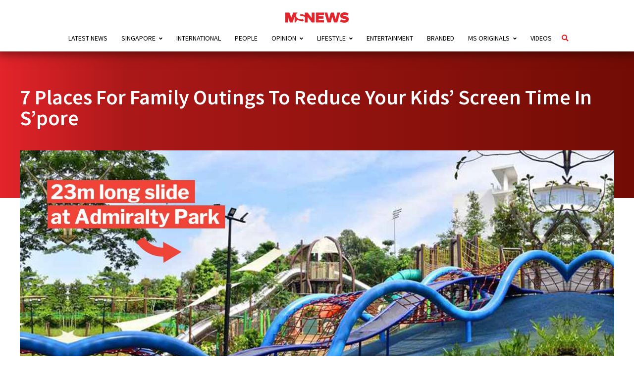

--- FILE ---
content_type: text/html; charset=UTF-8
request_url: https://mustsharenews.com/family-outing-smove-xl/
body_size: 59100
content:
<!DOCTYPE html>
<html lang="en-GB">

<head>

	<meta charset="UTF-8">
	<meta http-equiv="X-UA-Compatible" content="IE=edge">
	<meta name="viewport" content="user-scalable=no, width=device-width, initial-scale=1.0">

	<link rel="profile" href="https://gmpg.org/xfn/11" />

	<link rel="alternate" type="application/rss+xml" title="MS News &#8211; Independent News For Singaporeans RSS Feed" href="https://mustsharenews.com/feed/" />
	<link rel="alternate" type="application/atom+xml" title="MS News &#8211; Independent News For Singaporeans Atom Feed" href="https://mustsharenews.com/feed/atom/" />
	<link rel="pingback" href="https://mustsharenews.com/xmlrpc.php" />


	<script src='https://mustsharenews.com/wp-includes/js/wp-embed.min.js?ver=5.9.2' id='wp-embed-js'></script>
	<script type="application/javascript" src="//anymind360.com/js/1816/ats.js"></script>

	<meta name='robots' content='index, follow, max-image-preview:large, max-snippet:-1, max-video-preview:-1' />
	<style>img:is([sizes="auto" i], [sizes^="auto," i]) { contain-intrinsic-size: 3000px 1500px }</style>
	
	<!-- This site is optimized with the Yoast SEO Premium plugin v26.6 (Yoast SEO v26.6) - https://yoast.com/wordpress/plugins/seo/ -->
	<title>7 Places For Family Outings To Reduce Your Kids’ Screen Time In S&#039;pore</title>
	<meta name="description" content="Singapore is home to undiscovered parks, hidden in rather ulu destinations. If your kids are glued to their screens, drive the fam out for a fun day trip." />
	<link rel="canonical" href="https://mustsharenews.com/family-outing-smove-xl/" />
	<meta property="og:locale" content="en_GB" />
	<meta property="og:type" content="article" />
	<meta property="og:title" content="7 Places For Family Outings To Reduce Your Kids’ Screen Time In S&#039;pore" />
	<meta property="og:description" content="Singapore is home to undiscovered parks, hidden in rather ulu destinations. If your kids are glued to their screens, drive the fam out for a fun day trip." />
	<meta property="og:url" content="https://mustsharenews.com/family-outing-smove-xl/" />
	<meta property="og:site_name" content="MS News - Independent News For Singaporeans" />
	<meta property="article:publisher" content="https://www.facebook.com/mustsharenews" />
	<meta property="article:published_time" content="2019-01-11T09:37:05+00:00" />
	<meta property="article:modified_time" content="2024-02-27T08:06:40+00:00" />
	<meta property="og:image" content="https://mustsharenews.com/wp-content/uploads/2019/01/7-Places-For-Family-Outings-To-Reduce-Your-Kids’-Screen-Time-In-Spore.jpg" />
	<meta property="og:image:width" content="1500" />
	<meta property="og:image:height" content="750" />
	<meta property="og:image:type" content="image/jpeg" />
	<meta name="author" content="Russell CHAN" />
	<meta name="twitter:card" content="summary_large_image" />
	<meta name="twitter:creator" content="@MustShareNews" />
	<meta name="twitter:site" content="@MustShareNews" />
	<meta name="twitter:label1" content="Written by" />
	<meta name="twitter:data1" content="Russell CHAN" />
	<meta name="twitter:label2" content="Estimated reading time" />
	<meta name="twitter:data2" content="9 minutes" />
	<!-- / Yoast SEO Premium plugin. -->


<link rel="amphtml" href="https://mustsharenews.com/family-outing-smove-xl/amp/" /><meta name="generator" content="AMP for WP 1.1.11"/><link rel='dns-prefetch' href='//connect.facebook.net' />
<link rel='dns-prefetch' href='//v0.wordpress.com' />
<link rel="alternate" type="application/rss+xml" title="MS News - Independent News For Singaporeans &raquo; Feed" href="https://mustsharenews.com/feed/" />
		<style>
			.lazyload,
			.lazyloading {
				max-width: 100%;
			}
		</style>
		<script type="text/javascript">
/* <![CDATA[ */
window._wpemojiSettings = {"baseUrl":"https:\/\/s.w.org\/images\/core\/emoji\/16.0.1\/72x72\/","ext":".png","svgUrl":"https:\/\/s.w.org\/images\/core\/emoji\/16.0.1\/svg\/","svgExt":".svg","source":{"concatemoji":"https:\/\/mustsharenews.com\/wp-includes\/js\/wp-emoji-release.min.js?ver=6.8.3"}};
/*! This file is auto-generated */
!function(s,n){var o,i,e;function c(e){try{var t={supportTests:e,timestamp:(new Date).valueOf()};sessionStorage.setItem(o,JSON.stringify(t))}catch(e){}}function p(e,t,n){e.clearRect(0,0,e.canvas.width,e.canvas.height),e.fillText(t,0,0);var t=new Uint32Array(e.getImageData(0,0,e.canvas.width,e.canvas.height).data),a=(e.clearRect(0,0,e.canvas.width,e.canvas.height),e.fillText(n,0,0),new Uint32Array(e.getImageData(0,0,e.canvas.width,e.canvas.height).data));return t.every(function(e,t){return e===a[t]})}function u(e,t){e.clearRect(0,0,e.canvas.width,e.canvas.height),e.fillText(t,0,0);for(var n=e.getImageData(16,16,1,1),a=0;a<n.data.length;a++)if(0!==n.data[a])return!1;return!0}function f(e,t,n,a){switch(t){case"flag":return n(e,"\ud83c\udff3\ufe0f\u200d\u26a7\ufe0f","\ud83c\udff3\ufe0f\u200b\u26a7\ufe0f")?!1:!n(e,"\ud83c\udde8\ud83c\uddf6","\ud83c\udde8\u200b\ud83c\uddf6")&&!n(e,"\ud83c\udff4\udb40\udc67\udb40\udc62\udb40\udc65\udb40\udc6e\udb40\udc67\udb40\udc7f","\ud83c\udff4\u200b\udb40\udc67\u200b\udb40\udc62\u200b\udb40\udc65\u200b\udb40\udc6e\u200b\udb40\udc67\u200b\udb40\udc7f");case"emoji":return!a(e,"\ud83e\udedf")}return!1}function g(e,t,n,a){var r="undefined"!=typeof WorkerGlobalScope&&self instanceof WorkerGlobalScope?new OffscreenCanvas(300,150):s.createElement("canvas"),o=r.getContext("2d",{willReadFrequently:!0}),i=(o.textBaseline="top",o.font="600 32px Arial",{});return e.forEach(function(e){i[e]=t(o,e,n,a)}),i}function t(e){var t=s.createElement("script");t.src=e,t.defer=!0,s.head.appendChild(t)}"undefined"!=typeof Promise&&(o="wpEmojiSettingsSupports",i=["flag","emoji"],n.supports={everything:!0,everythingExceptFlag:!0},e=new Promise(function(e){s.addEventListener("DOMContentLoaded",e,{once:!0})}),new Promise(function(t){var n=function(){try{var e=JSON.parse(sessionStorage.getItem(o));if("object"==typeof e&&"number"==typeof e.timestamp&&(new Date).valueOf()<e.timestamp+604800&&"object"==typeof e.supportTests)return e.supportTests}catch(e){}return null}();if(!n){if("undefined"!=typeof Worker&&"undefined"!=typeof OffscreenCanvas&&"undefined"!=typeof URL&&URL.createObjectURL&&"undefined"!=typeof Blob)try{var e="postMessage("+g.toString()+"("+[JSON.stringify(i),f.toString(),p.toString(),u.toString()].join(",")+"));",a=new Blob([e],{type:"text/javascript"}),r=new Worker(URL.createObjectURL(a),{name:"wpTestEmojiSupports"});return void(r.onmessage=function(e){c(n=e.data),r.terminate(),t(n)})}catch(e){}c(n=g(i,f,p,u))}t(n)}).then(function(e){for(var t in e)n.supports[t]=e[t],n.supports.everything=n.supports.everything&&n.supports[t],"flag"!==t&&(n.supports.everythingExceptFlag=n.supports.everythingExceptFlag&&n.supports[t]);n.supports.everythingExceptFlag=n.supports.everythingExceptFlag&&!n.supports.flag,n.DOMReady=!1,n.readyCallback=function(){n.DOMReady=!0}}).then(function(){return e}).then(function(){var e;n.supports.everything||(n.readyCallback(),(e=n.source||{}).concatemoji?t(e.concatemoji):e.wpemoji&&e.twemoji&&(t(e.twemoji),t(e.wpemoji)))}))}((window,document),window._wpemojiSettings);
/* ]]> */
</script>
<style id='wp-emoji-styles-inline-css' type='text/css'>

	img.wp-smiley, img.emoji {
		display: inline !important;
		border: none !important;
		box-shadow: none !important;
		height: 1em !important;
		width: 1em !important;
		margin: 0 0.07em !important;
		vertical-align: -0.1em !important;
		background: none !important;
		padding: 0 !important;
	}
</style>
<link rel='stylesheet' id='wp-block-library-css' href='https://mustsharenews.com/wp-includes/css/dist/block-library/style.min.css?ver=6.8.3' type='text/css' media='all' />
<style id='classic-theme-styles-inline-css' type='text/css'>
/*! This file is auto-generated */
.wp-block-button__link{color:#fff;background-color:#32373c;border-radius:9999px;box-shadow:none;text-decoration:none;padding:calc(.667em + 2px) calc(1.333em + 2px);font-size:1.125em}.wp-block-file__button{background:#32373c;color:#fff;text-decoration:none}
</style>
<link rel='stylesheet' id='mediaelement-css' href='https://mustsharenews.com/wp-includes/js/mediaelement/mediaelementplayer-legacy.min.css?ver=4.2.17' type='text/css' media='all' />
<link rel='stylesheet' id='wp-mediaelement-css' href='https://mustsharenews.com/wp-includes/js/mediaelement/wp-mediaelement.min.css?ver=6.8.3' type='text/css' media='all' />
<style id='jetpack-sharing-buttons-style-inline-css' type='text/css'>
.jetpack-sharing-buttons__services-list{display:flex;flex-direction:row;flex-wrap:wrap;gap:0;list-style-type:none;margin:5px;padding:0}.jetpack-sharing-buttons__services-list.has-small-icon-size{font-size:12px}.jetpack-sharing-buttons__services-list.has-normal-icon-size{font-size:16px}.jetpack-sharing-buttons__services-list.has-large-icon-size{font-size:24px}.jetpack-sharing-buttons__services-list.has-huge-icon-size{font-size:36px}@media print{.jetpack-sharing-buttons__services-list{display:none!important}}.editor-styles-wrapper .wp-block-jetpack-sharing-buttons{gap:0;padding-inline-start:0}ul.jetpack-sharing-buttons__services-list.has-background{padding:1.25em 2.375em}
</style>
<style id='global-styles-inline-css' type='text/css'>
:root{--wp--preset--aspect-ratio--square: 1;--wp--preset--aspect-ratio--4-3: 4/3;--wp--preset--aspect-ratio--3-4: 3/4;--wp--preset--aspect-ratio--3-2: 3/2;--wp--preset--aspect-ratio--2-3: 2/3;--wp--preset--aspect-ratio--16-9: 16/9;--wp--preset--aspect-ratio--9-16: 9/16;--wp--preset--color--black: #000000;--wp--preset--color--cyan-bluish-gray: #abb8c3;--wp--preset--color--white: #ffffff;--wp--preset--color--pale-pink: #f78da7;--wp--preset--color--vivid-red: #cf2e2e;--wp--preset--color--luminous-vivid-orange: #ff6900;--wp--preset--color--luminous-vivid-amber: #fcb900;--wp--preset--color--light-green-cyan: #7bdcb5;--wp--preset--color--vivid-green-cyan: #00d084;--wp--preset--color--pale-cyan-blue: #8ed1fc;--wp--preset--color--vivid-cyan-blue: #0693e3;--wp--preset--color--vivid-purple: #9b51e0;--wp--preset--gradient--vivid-cyan-blue-to-vivid-purple: linear-gradient(135deg,rgba(6,147,227,1) 0%,rgb(155,81,224) 100%);--wp--preset--gradient--light-green-cyan-to-vivid-green-cyan: linear-gradient(135deg,rgb(122,220,180) 0%,rgb(0,208,130) 100%);--wp--preset--gradient--luminous-vivid-amber-to-luminous-vivid-orange: linear-gradient(135deg,rgba(252,185,0,1) 0%,rgba(255,105,0,1) 100%);--wp--preset--gradient--luminous-vivid-orange-to-vivid-red: linear-gradient(135deg,rgba(255,105,0,1) 0%,rgb(207,46,46) 100%);--wp--preset--gradient--very-light-gray-to-cyan-bluish-gray: linear-gradient(135deg,rgb(238,238,238) 0%,rgb(169,184,195) 100%);--wp--preset--gradient--cool-to-warm-spectrum: linear-gradient(135deg,rgb(74,234,220) 0%,rgb(151,120,209) 20%,rgb(207,42,186) 40%,rgb(238,44,130) 60%,rgb(251,105,98) 80%,rgb(254,248,76) 100%);--wp--preset--gradient--blush-light-purple: linear-gradient(135deg,rgb(255,206,236) 0%,rgb(152,150,240) 100%);--wp--preset--gradient--blush-bordeaux: linear-gradient(135deg,rgb(254,205,165) 0%,rgb(254,45,45) 50%,rgb(107,0,62) 100%);--wp--preset--gradient--luminous-dusk: linear-gradient(135deg,rgb(255,203,112) 0%,rgb(199,81,192) 50%,rgb(65,88,208) 100%);--wp--preset--gradient--pale-ocean: linear-gradient(135deg,rgb(255,245,203) 0%,rgb(182,227,212) 50%,rgb(51,167,181) 100%);--wp--preset--gradient--electric-grass: linear-gradient(135deg,rgb(202,248,128) 0%,rgb(113,206,126) 100%);--wp--preset--gradient--midnight: linear-gradient(135deg,rgb(2,3,129) 0%,rgb(40,116,252) 100%);--wp--preset--font-size--small: 13px;--wp--preset--font-size--medium: 20px;--wp--preset--font-size--large: 36px;--wp--preset--font-size--x-large: 42px;--wp--preset--spacing--20: 0.44rem;--wp--preset--spacing--30: 0.67rem;--wp--preset--spacing--40: 1rem;--wp--preset--spacing--50: 1.5rem;--wp--preset--spacing--60: 2.25rem;--wp--preset--spacing--70: 3.38rem;--wp--preset--spacing--80: 5.06rem;--wp--preset--shadow--natural: 6px 6px 9px rgba(0, 0, 0, 0.2);--wp--preset--shadow--deep: 12px 12px 50px rgba(0, 0, 0, 0.4);--wp--preset--shadow--sharp: 6px 6px 0px rgba(0, 0, 0, 0.2);--wp--preset--shadow--outlined: 6px 6px 0px -3px rgba(255, 255, 255, 1), 6px 6px rgba(0, 0, 0, 1);--wp--preset--shadow--crisp: 6px 6px 0px rgba(0, 0, 0, 1);}:where(.is-layout-flex){gap: 0.5em;}:where(.is-layout-grid){gap: 0.5em;}body .is-layout-flex{display: flex;}.is-layout-flex{flex-wrap: wrap;align-items: center;}.is-layout-flex > :is(*, div){margin: 0;}body .is-layout-grid{display: grid;}.is-layout-grid > :is(*, div){margin: 0;}:where(.wp-block-columns.is-layout-flex){gap: 2em;}:where(.wp-block-columns.is-layout-grid){gap: 2em;}:where(.wp-block-post-template.is-layout-flex){gap: 1.25em;}:where(.wp-block-post-template.is-layout-grid){gap: 1.25em;}.has-black-color{color: var(--wp--preset--color--black) !important;}.has-cyan-bluish-gray-color{color: var(--wp--preset--color--cyan-bluish-gray) !important;}.has-white-color{color: var(--wp--preset--color--white) !important;}.has-pale-pink-color{color: var(--wp--preset--color--pale-pink) !important;}.has-vivid-red-color{color: var(--wp--preset--color--vivid-red) !important;}.has-luminous-vivid-orange-color{color: var(--wp--preset--color--luminous-vivid-orange) !important;}.has-luminous-vivid-amber-color{color: var(--wp--preset--color--luminous-vivid-amber) !important;}.has-light-green-cyan-color{color: var(--wp--preset--color--light-green-cyan) !important;}.has-vivid-green-cyan-color{color: var(--wp--preset--color--vivid-green-cyan) !important;}.has-pale-cyan-blue-color{color: var(--wp--preset--color--pale-cyan-blue) !important;}.has-vivid-cyan-blue-color{color: var(--wp--preset--color--vivid-cyan-blue) !important;}.has-vivid-purple-color{color: var(--wp--preset--color--vivid-purple) !important;}.has-black-background-color{background-color: var(--wp--preset--color--black) !important;}.has-cyan-bluish-gray-background-color{background-color: var(--wp--preset--color--cyan-bluish-gray) !important;}.has-white-background-color{background-color: var(--wp--preset--color--white) !important;}.has-pale-pink-background-color{background-color: var(--wp--preset--color--pale-pink) !important;}.has-vivid-red-background-color{background-color: var(--wp--preset--color--vivid-red) !important;}.has-luminous-vivid-orange-background-color{background-color: var(--wp--preset--color--luminous-vivid-orange) !important;}.has-luminous-vivid-amber-background-color{background-color: var(--wp--preset--color--luminous-vivid-amber) !important;}.has-light-green-cyan-background-color{background-color: var(--wp--preset--color--light-green-cyan) !important;}.has-vivid-green-cyan-background-color{background-color: var(--wp--preset--color--vivid-green-cyan) !important;}.has-pale-cyan-blue-background-color{background-color: var(--wp--preset--color--pale-cyan-blue) !important;}.has-vivid-cyan-blue-background-color{background-color: var(--wp--preset--color--vivid-cyan-blue) !important;}.has-vivid-purple-background-color{background-color: var(--wp--preset--color--vivid-purple) !important;}.has-black-border-color{border-color: var(--wp--preset--color--black) !important;}.has-cyan-bluish-gray-border-color{border-color: var(--wp--preset--color--cyan-bluish-gray) !important;}.has-white-border-color{border-color: var(--wp--preset--color--white) !important;}.has-pale-pink-border-color{border-color: var(--wp--preset--color--pale-pink) !important;}.has-vivid-red-border-color{border-color: var(--wp--preset--color--vivid-red) !important;}.has-luminous-vivid-orange-border-color{border-color: var(--wp--preset--color--luminous-vivid-orange) !important;}.has-luminous-vivid-amber-border-color{border-color: var(--wp--preset--color--luminous-vivid-amber) !important;}.has-light-green-cyan-border-color{border-color: var(--wp--preset--color--light-green-cyan) !important;}.has-vivid-green-cyan-border-color{border-color: var(--wp--preset--color--vivid-green-cyan) !important;}.has-pale-cyan-blue-border-color{border-color: var(--wp--preset--color--pale-cyan-blue) !important;}.has-vivid-cyan-blue-border-color{border-color: var(--wp--preset--color--vivid-cyan-blue) !important;}.has-vivid-purple-border-color{border-color: var(--wp--preset--color--vivid-purple) !important;}.has-vivid-cyan-blue-to-vivid-purple-gradient-background{background: var(--wp--preset--gradient--vivid-cyan-blue-to-vivid-purple) !important;}.has-light-green-cyan-to-vivid-green-cyan-gradient-background{background: var(--wp--preset--gradient--light-green-cyan-to-vivid-green-cyan) !important;}.has-luminous-vivid-amber-to-luminous-vivid-orange-gradient-background{background: var(--wp--preset--gradient--luminous-vivid-amber-to-luminous-vivid-orange) !important;}.has-luminous-vivid-orange-to-vivid-red-gradient-background{background: var(--wp--preset--gradient--luminous-vivid-orange-to-vivid-red) !important;}.has-very-light-gray-to-cyan-bluish-gray-gradient-background{background: var(--wp--preset--gradient--very-light-gray-to-cyan-bluish-gray) !important;}.has-cool-to-warm-spectrum-gradient-background{background: var(--wp--preset--gradient--cool-to-warm-spectrum) !important;}.has-blush-light-purple-gradient-background{background: var(--wp--preset--gradient--blush-light-purple) !important;}.has-blush-bordeaux-gradient-background{background: var(--wp--preset--gradient--blush-bordeaux) !important;}.has-luminous-dusk-gradient-background{background: var(--wp--preset--gradient--luminous-dusk) !important;}.has-pale-ocean-gradient-background{background: var(--wp--preset--gradient--pale-ocean) !important;}.has-electric-grass-gradient-background{background: var(--wp--preset--gradient--electric-grass) !important;}.has-midnight-gradient-background{background: var(--wp--preset--gradient--midnight) !important;}.has-small-font-size{font-size: var(--wp--preset--font-size--small) !important;}.has-medium-font-size{font-size: var(--wp--preset--font-size--medium) !important;}.has-large-font-size{font-size: var(--wp--preset--font-size--large) !important;}.has-x-large-font-size{font-size: var(--wp--preset--font-size--x-large) !important;}
:where(.wp-block-post-template.is-layout-flex){gap: 1.25em;}:where(.wp-block-post-template.is-layout-grid){gap: 1.25em;}
:where(.wp-block-columns.is-layout-flex){gap: 2em;}:where(.wp-block-columns.is-layout-grid){gap: 2em;}
:root :where(.wp-block-pullquote){font-size: 1.5em;line-height: 1.6;}
</style>
<link rel='stylesheet' id='contact-form-7-css' href='https://mustsharenews.com/wp-content/plugins/contact-form-7/includes/css/styles.css?ver=6.1.3' type='text/css' media='all' />
<link rel='stylesheet' id='toc-screen-css' href='https://mustsharenews.com/wp-content/plugins/table-of-contents-plus/screen.min.css?ver=2411.1' type='text/css' media='all' />
<style id='toc-screen-inline-css' type='text/css'>
div#toc_container {width: 75%;}div#toc_container ul li {font-size: 99%;}
</style>
<link rel='stylesheet' id='msn_font_face-css' href='https://mustsharenews.com/wp-content/themes/msnews-rosemary/css/fonts.css?ver=6.8.3' type='text/css' media='all' />
<link rel='stylesheet' id='msn_preloader_style-css' href='https://mustsharenews.com/wp-content/themes/msnews-rosemary/css/preloader.css?ver=6.8.3' type='text/css' media='all' />
<link rel='stylesheet' id='msn_style-css' href='https://mustsharenews.com/wp-content/themes/msnews-rosemary/style.css?ver=6.8.3' type='text/css' media='all' />
<link rel='stylesheet' id='fontawesome_v5-css' href='https://mustsharenews.com/wp-content/themes/msnews-rosemary/css/font-awesome.min.css?ver=6.8.3' type='text/css' media='all' />
<link rel='stylesheet' id='msnews_responsive-css' href='https://mustsharenews.com/wp-content/themes/msnews-rosemary/css/responsive.css?ver=1.6.2' type='text/css' media='all' />
<link rel='stylesheet' id='msnews_post_style-css' href='https://mustsharenews.com/wp-content/themes/msnews-rosemary/css/post.css?ver=6.8.3' type='text/css' media='all' />
<link rel='stylesheet' id='taxopress-frontend-css-css' href='https://mustsharenews.com/wp-content/plugins/simple-tags/assets/frontend/css/frontend.css?ver=3.42.0' type='text/css' media='all' />
<script type="text/javascript" src="https://mustsharenews.com/wp-includes/js/jquery/jquery.min.js?ver=3.7.1" id="jquery-core-js"></script>
<script type="text/javascript" src="https://mustsharenews.com/wp-includes/js/jquery/jquery-migrate.min.js?ver=3.4.1" id="jquery-migrate-js"></script>
<script type="text/javascript" src="https://mustsharenews.com/wp-content/plugins/tsl_newsletter/js/newsletter-spotlight.js" id="newsletter-spotlight-script-js"></script>
<script type="text/javascript" src="https://connect.facebook.net/en_US/sdk.js?ver=6.8.3#xfbml=1&amp;version=v3.2" id="facebook-js"></script>
<script type="text/javascript" src="https://mustsharenews.com/wp-content/plugins/simple-tags/assets/frontend/js/frontend.js?ver=3.42.0" id="taxopress-frontend-js-js"></script>
<script type="text/javascript" id="smush-lazy-load-js-before">
/* <![CDATA[ */
var smushLazyLoadOptions = {"autoResizingEnabled":false,"autoResizeOptions":{"precision":5,"skipAutoWidth":true}};
/* ]]> */
</script>
<script type="text/javascript" src="https://mustsharenews.com/wp-content/plugins/wp-smushit/app/assets/js/smush-lazy-load.min.js?ver=3.22.3" id="smush-lazy-load-js"></script>
<link rel="https://api.w.org/" href="https://mustsharenews.com/wp-json/" /><link rel="alternate" title="JSON" type="application/json" href="https://mustsharenews.com/wp-json/wp/v2/posts/99466" /><link rel="EditURI" type="application/rsd+xml" title="RSD" href="https://mustsharenews.com/xmlrpc.php?rsd" />
<meta name="generator" content="WordPress 6.8.3" />
<link rel='shortlink' href='https://mustsharenews.com/?p=99466' />
<link rel="alternate" title="oEmbed (JSON)" type="application/json+oembed" href="https://mustsharenews.com/wp-json/oembed/1.0/embed?url=https%3A%2F%2Fmustsharenews.com%2Ffamily-outing-smove-xl%2F" />
<link rel="alternate" title="oEmbed (XML)" type="text/xml+oembed" href="https://mustsharenews.com/wp-json/oembed/1.0/embed?url=https%3A%2F%2Fmustsharenews.com%2Ffamily-outing-smove-xl%2F&#038;format=xml" />
<!-- Global site tag (gtag.js) - Google Analytics -->
<script async src="https://www.googletagmanager.com/gtag/js?id=G-WHDSK1Q44H"></script>
<script>
  window.dataLayer = window.dataLayer || [];
  function gtag(){dataLayer.push(arguments);}
  gtag('js', new Date());

  gtag('config', 'G-WHDSK1Q44H');
</script>

<!-- Google Tag Manager -->
<script>(function(w,d,s,l,i){w[l]=w[l]||[];w[l].push({'gtm.start':
new Date().getTime(),event:'gtm.js'});var f=d.getElementsByTagName(s)[0],
j=d.createElement(s),dl=l!='dataLayer'?'&l='+l:'';j.async=true;j.src=
'https://www.googletagmanager.com/gtm.js?id='+i+dl;f.parentNode.insertBefore(j,f);
})(window,document,'script','dataLayer','GTM-PFFLZCT');</script>
<!-- End Google Tag Manager -->

<!-- Meta Pixel Code -->
<script>
!function(f,b,e,v,n,t,s)
{if(f.fbq)return;n=f.fbq=function(){n.callMethod?
n.callMethod.apply(n,arguments):n.queue.push(arguments)};
if(!f._fbq)f._fbq=n;n.push=n;n.loaded=!0;n.version='2.0';
n.queue=[];t=b.createElement(e);t.async=!0;
t.src=v;s=b.getElementsByTagName(e)[0];
s.parentNode.insertBefore(t,s)}(window, document,'script',
'https://connect.facebook.net/en_US/fbevents.js');
fbq('init', '1213643350275810');
fbq('track', 'PageView');
</script>
<noscript><img height="1" width="1" style="display:none"
src="https://www.facebook.com/tr?id=1213643350275810&ev=PageView&noscript=1"
/></noscript>
<!-- End Meta Pixel Code -->		<script>
			document.documentElement.className = document.documentElement.className.replace('no-js', 'js');
		</script>
				<style>
			.no-js img.lazyload {
				display: none;
			}

			figure.wp-block-image img.lazyloading {
				min-width: 150px;
			}

			.lazyload,
			.lazyloading {
				--smush-placeholder-width: 100px;
				--smush-placeholder-aspect-ratio: 1/1;
				width: var(--smush-image-width, var(--smush-placeholder-width)) !important;
				aspect-ratio: var(--smush-image-aspect-ratio, var(--smush-placeholder-aspect-ratio)) !important;
			}

						.lazyload, .lazyloading {
				opacity: 0;
			}

			.lazyloaded {
				opacity: 1;
				transition: opacity 400ms;
				transition-delay: 0ms;
			}

					</style>
			<meta name="amp-consent-blocking" content="amp-ad">
	<script async custom-element="amp-consent" src="https://cdn.ampproject.org/v0/amp-consent-0.1.js"></script>
	<script async custom-element="amp-iframe" src="https://cdn.ampproject.org/v0/amp-iframe-0.1.js"></script>
<style type="text/css">a.st_tag, a.internal_tag, .st_tag, .internal_tag { text-decoration: underline !important; }</style><style>.widgets-list-trending li .widgets-list-layout-blavatar {width: 110px !important;}.widgets-list-trending li {display: flex !important;gap: 12px !important;}</style>

<script type="application/ld+json" class="saswp-schema-markup-output">
[{"@context":"https:\/\/schema.org\/","@type":"VideoObject","@id":"https:\/\/mustsharenews.com\/family-outing-smove-xl\/#videoobject","url":"https:\/\/mustsharenews.com\/family-outing-smove-xl\/","headline":"7 Places For Family Outings To Reduce Your Kids\u2019 Screen Time In S'pore","datePublished":"2019-01-11T17:37:05+08:00","dateModified":"2024-02-27T16:06:40+08:00","description":"Singapore is home to undiscovered parks, hidden in rather ulu destinations. If your kids are glued to their screens, drive the fam out for a fun day trip.","transcript":"Family Outings With Smove  You\u2019ve seen it on the news time and again -- too much screen time is bad for your kid. So you take the phones and tablets away from the kiddos. But then they start to cry or throw a tantrum.    The solution? Take them out to somewhere fun -- somewhere fresh and exciting enough to pacify their hyperactive attention.    But of course, you\u2019ll have to get there first. Sometimes, these places are located far away from bus stops or train stations. And if you don\u2019t have a car to lug the entire kampung there - including the stroller - there\u2019s going to be trouble.  No car, no problem  Owning a car for many millennial families seems like a pipe dream due to the hidden costs of upkeep and taxes.    This is where Smove steps in. The hassle-free, no-contract, no-deposit car rental service will grant you the liberty of taking your family anywhere.  Image courtesy of Smove  As the only one way car-sharing operator in Singapore, Smove also offers the added perk of allowing one-way rides. This means you can pick up a car near your home, and simply return it where you\u2019re headed.  Image courtesy of Smove  Here are 7 parks and playgrounds you can \u2018Smove\u2019 to for a day of family fun.  1. Admiralty Park Playground -- Slides of all shapes &amp; sizes  Admiralty Park playground houses 26 colorful, curvy slides to keep your child occupied and dizzy with thrill.  Source  Watch as your \u2018lil tykes expend their energy sliding down on 23-metre-long metal tubes, or crawling up an undulating fixture at the netted play area.  Source  We guarantee that your kids will be begging to stay longer at the park. Plus, they\u2019ll be too tired to even think about asking for your phone at the end of the day.    The best adventures often happen when we go with the flow -- family plans for the day could change at short notice, thanks to a well-placed temper tantrum.    So if you\u2019re undecided about your post-playground itinerary, you\u2019ll love Smove\u2019s one way car-sharing function. Simply pick up the car near your home, and drive to your destination to return it.    Address: Admiralty Road  Nearest Smove Pick-Up\/Drop-Off Location: 7A Marsiling Drive S\u2019pore 731007, Multi-storey carpark opposite MWS Christalite Methodist Home.  2. Canberra playground -- Swings, ropes &amp; dinosaur bones  Budding archaeologists or Jurassic Park rangers will love Canberra playground for their homage to the great creatures that once roamed the surface of our Earth. Oh, and did we mention the glorious array of swings?  Source  If this swing isn\u2019t fun enough, go to the next one. And if that isn\u2019t fun enough, the next, and the next, and the next.  Source  Swings aren\u2019t all. The remains of a dinosaur will give your kids a chance to marvel at the size of our very, very ancient ancestors.    There\u2019s also a massive playground structure for them to pretend they are traversing through a strange, metallic island.  Source  You wouldn\u2019t want your child to stumble their way through life and a good way to train their sense of balance is by making them walk on tightropes.    We might be taking the idea too literally, but conquering the ropes will help to boost your child\u2019s confidence greatly.  Source  Trust us, the pictures don\u2019t do this colossal playground justice.    Tightrope balancing acts aren\u2019t only mentally challenging but physically exhausting too, so it\u2019d be best to whisk your tired kids home in a comfy car.    Address: Sembawang Crescent, Singapore 750325  Nearest Smove Pick-Up\/Drop-Off Location: 316A Sembawang Vista, S\u2019pore 751316, Multi-storey carpark beside Sembawang Primary School.  3. Fu Shan Garden -- Clamber over &amp; slide down dinosaurs  Toa Payoh\u2019s iconic playground found its way into the hearts of Singaporeans after it was nearly demolished in 2014.    Fu Shan Garden now plays host to less famous but equally beastly brothers to Toa Payoh\u2019s Dragon, after recent renovations to populate it with live-sized dinosaurs.  Source  Source  Keep a keen eye out because some dinosaurs are great at camouflage.  Source  Strolling away from a dinosaur habitat isn\u2019t very realistic. You\u2019d want to get into a car and race away Jurassic World style as if you\u2019re escaping from the huge beasts.    By turning your outing into a road trip, you\u2019ll also be able to hit more than one place of interest, and maximise quality time with your children.    Address: Blk 827 Woodlands Street 81, Singapore 730827  Nearest Smove Pick-Up\/Drop-Off Location: 895D Woodlands Drive 50, behind Woodlands Pri School, next to Mandai Tekong neighbourhood park.  4. The Animal Resort -- Singapore\u2019s own Kampung Zoo  Source  Parents can get a nostalgic blast to the past when you step into The Animal Resort -- specifically, into a kampung teeming with the life and chatter of freely roaming animals.  Source  You might be surprised at the variety of animals and fishes in the resort houses.  Source  If your child is afraid of larger animals, there are always adorable little bunnies to feed tiny carrot sticks to.  Source  All this \u2018ulu-ness\u2019 comes at a price -- the resort is fairly inaccessible. The walk-in was, according to our colleague who visited, \u201clong and treacherous\u201d. So it would be wise, especially if you\u2019re taking kids along, to drive.    You can even head to Seletar Mall for lunch afterwards since it\u2019s just 5 minutes away by car.    Address: 81 Seletar West Farmway 5, Singapore 798061  Nearest Smove Pick-Up\/Drop-Off Location: Seletar Mall, 33 Sengkang West Ave, S\u2019pore 797653.  5. Rabbit Headquarters -- Nurture the bunny-lover in you    Source  Singapore\u2019s very own headquarters for lovingly raised bunnies is located at Yio Chu Kang -- a far-flung estate for many of us who don\u2019t live in the north.  Source  Besides getting up close and personal with adorable bunnies, make your outing meaningful by teaching your little ones a lesson or two in responsibility. RHQ folk are more than happy to show you how a rabbit is properly cared for.  Source  We\u2019ve charted a Smove course for you to make a quick stop by the area after a morning workout at Serangoon Stadium. You could even pop by Chomp Chomp for a late lunch or dinner after an afternoon of fluffy cotton tails and fuzzy wriggling noses.    Address: 48 Jalan Limbok, Singapore 548729  Nearest Smove Pick-Up\/Drop-Off Location: 33 Yio Chu Kang Road Serangoon Stadium, Sports &amp; Recreation Centre carpark.  6. Sungei Buloh Wetland Reserve -- Spotting animals amid the greenery  Home to mudskippers, crabs, water snakes, birds, monitor lizards, otters, and many other species, the wetland reserve will have you on your toes and on constant lookout.  Source  Noise can sometimes scare the animals away. So remember to go about with light feet and hushed voices.  Source  The humidity and mid-day heat will make you thirsty especially after all the walking, so remember to bring a bottle of water.  Source  The nature reserve is located at the edge of the island and getting there typically involves a long drive past the cemeteries and farms at Lim Chu Kang.    As the area is pretty inaccessible by public transport, we\u2019d recommend taking a short 14-min drive from Marsiling to spend a day trip there.    Address: 301 Neo Tiew Cres, Singapore 718925  Nearest Smove Pick-Up\/Drop-Off Location: 413A Woodlands St 41, S\u2019pore 731413, Multi-storey Carpark next to BKE behind Singapore American School.  7. Jacob Ballas Children\u2019s Garden -- A garden for adventure &amp; education  Located within Botanic Gardens, Jacob Ballas Children\u2019s Garden is Asia\u2019s first garden dedicated to children.    High element courses may be a big leap for little kids, so why not start them on this mini flying fox instead? It\u2019s just as fun and there\u2019s no need for harnesses.    Source  If your children are the chill types, you can take them on a walk across the realistic suspension bridge that isn\u2019t very high off the ground.    The only thing missing from this experience is a 100-metre drop into violently churning waters below. But as a starter, this will work.  Source  Hollywood movies make treehouses look fun but sadly you can\u2019t build one in any random tree near your HDB block.  Source  The huge treehouse at this playground is as close as you can get to a real one. Your kiddos won\u2019t ever get sick of climbing up and sliding down over and over again. Watching them having fun will be way more thrilling than hearing Baby Shark on an endless loop.    If you\u2019re running late, there\u2019s no need to worry about returning the car within a time limit, as with regular car rental services. Booking a one-way trip with Smove will let you decide when it\u2019s time to go home.    Address: 481, Bukit Timah Road, Singapore 259769  Nearest Smove Pick-Up\/Drop-Off Location: 11 Dempsey Rd, Margarita\u2019s @ Dempsey, carpark lots in front of Blk 11 Dempsey Road.  MPVs fit for the family  For family trips, you may want to consider Smove\u2019s Value Plus option which features its most spacious ride -- the 8-seater Mazda MPV.  Image courtesy of Smove  Great news for those who already have plans for a family outing -- the Value Plus is going for a discount.    Value Plus Pricing:    Weekdays (Mon to Thu)     \t$8.50\/1 hr   \t$80\/12 hr   \t$130\/24 hr    Weekends (Fri to Sun)     \t$9.50\/1 hr   \t$90\/12 hr   \t$140\/24 hr    Mileage will be charged at approximately $0.42\/KM, subject to current petrol prices.    Smove is also offering a cool add-on for families keen on embarking on an adventure with them. Select Value Plus cars will come fitted with \u2018Family Kits\u2019 including these possibly life-saving items:     \tSunscreen   \tFrisbee   \tPicnic Mat   \t$5 CapitaLand Voucher   \tWet wipes   \tDuffle Bag\/Small Picnic Bag    You\u2019ll have all the essentials for a day out with your family, especially if you plan to stop by multiple playgrounds.  Image courtesy of Smove  Consider setting up a picnic at one of the locations for a quick snack break to refuel after all the fun activities.  Hassle-free sign-ups  Don\u2019t worry about having to fill up multiple forms and making deposits just to rent a car.    With Smove, all you have to do is sign up on their website. You won\u2019t have to pay any deposits or sign any contracts. Once you\u2019re a registered user, you\u2019re good to go -- just book a car and pick it up at any of the 100+ stations on the island, and take your family on a memorable adventure.    This post is brought to you in collaboration with Smove.    You'll also love:    https:\/\/mustsharenews.com\/smove-car-rental\/    Featured image from NParks.","name":"7 Places For Family Outings To Reduce Your Kids\u2019 Screen Time In S'pore","uploadDate":"2019-01-11T17:37:05+08:00","thumbnailUrl":"https:\/\/i.ytimg.com\/vi\/dzeKvqAWmPo\/hqdefault.jpg","author":{"@type":"Person","name":"Russell CHAN","url":"https:\/\/mustsharenews.com\/author\/russell-chan\/","sameAs":[],"image":{"@type":"ImageObject","url":"https:\/\/secure.gravatar.com\/avatar\/8387e4faed8b8e2a32b890ac893204c63574b35447927dc600b91b879e211814?s=96&d=blank&r=g","height":96,"width":96}},"contentUrl":"https:\/\/www.youtube.com\/watch?v=dzeKvqAWmPo","embedUrl":"https:\/\/www.youtube.com\/watch?v=dzeKvqAWmPo"},

{"@context":"https:\/\/schema.org\/","@graph":[{"@context":"https:\/\/schema.org\/","@type":"SiteNavigationElement","@id":"https:\/\/mustsharenews.com\/#latest-news","name":"Latest News","url":"https:\/\/mustsharenews.com\/category\/latest-news\/"},{"@context":"https:\/\/schema.org\/","@type":"SiteNavigationElement","@id":"https:\/\/mustsharenews.com\/#singapore","name":"Singapore","url":"https:\/\/mustsharenews.com\/category\/singapore\/"},{"@context":"https:\/\/schema.org\/","@type":"SiteNavigationElement","@id":"https:\/\/mustsharenews.com\/#community","name":"Community","url":"https:\/\/mustsharenews.com\/category\/singapore\/community\/"},{"@context":"https:\/\/schema.org\/","@type":"SiteNavigationElement","@id":"https:\/\/mustsharenews.com\/#crime","name":"Crime","url":"https:\/\/mustsharenews.com\/category\/singapore\/crime\/"},{"@context":"https:\/\/schema.org\/","@type":"SiteNavigationElement","@id":"https:\/\/mustsharenews.com\/#education","name":"Education","url":"https:\/\/mustsharenews.com\/category\/singapore\/education\/"},{"@context":"https:\/\/schema.org\/","@type":"SiteNavigationElement","@id":"https:\/\/mustsharenews.com\/#environment","name":"Environment","url":"https:\/\/mustsharenews.com\/category\/singapore\/environment\/"},{"@context":"https:\/\/schema.org\/","@type":"SiteNavigationElement","@id":"https:\/\/mustsharenews.com\/#finance","name":"Finance","url":"https:\/\/mustsharenews.com\/category\/singapore\/finance\/"},{"@context":"https:\/\/schema.org\/","@type":"SiteNavigationElement","@id":"https:\/\/mustsharenews.com\/#general-elections","name":"General Elections","url":"https:\/\/mustsharenews.com\/category\/singapore\/general-elections\/"},{"@context":"https:\/\/schema.org\/","@type":"SiteNavigationElement","@id":"https:\/\/mustsharenews.com\/#health","name":"Health","url":"https:\/\/mustsharenews.com\/category\/singapore\/health\/"},{"@context":"https:\/\/schema.org\/","@type":"SiteNavigationElement","@id":"https:\/\/mustsharenews.com\/#housing","name":"Housing","url":"https:\/\/mustsharenews.com\/category\/singapore\/housing\/"},{"@context":"https:\/\/schema.org\/","@type":"SiteNavigationElement","@id":"https:\/\/mustsharenews.com\/#politics","name":"Politics","url":"https:\/\/mustsharenews.com\/category\/singapore\/politics\/"},{"@context":"https:\/\/schema.org\/","@type":"SiteNavigationElement","@id":"https:\/\/mustsharenews.com\/#social-issues","name":"Social Issues","url":"https:\/\/mustsharenews.com\/category\/singapore\/social-issues\/"},{"@context":"https:\/\/schema.org\/","@type":"SiteNavigationElement","@id":"https:\/\/mustsharenews.com\/#sports","name":"Sports","url":"https:\/\/mustsharenews.com\/category\/singapore\/sports\/"},{"@context":"https:\/\/schema.org\/","@type":"SiteNavigationElement","@id":"https:\/\/mustsharenews.com\/#transport","name":"Transport","url":"https:\/\/mustsharenews.com\/category\/singapore\/transport\/"},{"@context":"https:\/\/schema.org\/","@type":"SiteNavigationElement","@id":"https:\/\/mustsharenews.com\/#international","name":"International","url":"https:\/\/mustsharenews.com\/category\/international\/"},{"@context":"https:\/\/schema.org\/","@type":"SiteNavigationElement","@id":"https:\/\/mustsharenews.com\/#people","name":"People","url":"https:\/\/mustsharenews.com\/category\/people\/"},{"@context":"https:\/\/schema.org\/","@type":"SiteNavigationElement","@id":"https:\/\/mustsharenews.com\/#opinion","name":"Opinion","url":"https:\/\/mustsharenews.com\/category\/opinion\/"},{"@context":"https:\/\/schema.org\/","@type":"SiteNavigationElement","@id":"https:\/\/mustsharenews.com\/#commentary","name":"Commentary","url":"https:\/\/mustsharenews.com\/category\/opinion\/commentary\/"},{"@context":"https:\/\/schema.org\/","@type":"SiteNavigationElement","@id":"https:\/\/mustsharenews.com\/#ms-mail","name":"MS Mail","url":"https:\/\/mustsharenews.com\/category\/opinion\/ms-mail\/"},{"@context":"https:\/\/schema.org\/","@type":"SiteNavigationElement","@id":"https:\/\/mustsharenews.com\/#ms-speaks","name":"MS Speaks","url":"https:\/\/mustsharenews.com\/category\/opinion\/ms-speaks\/"},{"@context":"https:\/\/schema.org\/","@type":"SiteNavigationElement","@id":"https:\/\/mustsharenews.com\/#lifestyle","name":"Lifestyle","url":"https:\/\/mustsharenews.com\/category\/lifestyle\/"},{"@context":"https:\/\/schema.org\/","@type":"SiteNavigationElement","@id":"https:\/\/mustsharenews.com\/#events","name":"Events","url":"https:\/\/mustsharenews.com\/category\/lifestyle\/events\/"},{"@context":"https:\/\/schema.org\/","@type":"SiteNavigationElement","@id":"https:\/\/mustsharenews.com\/#food","name":"Food","url":"https:\/\/mustsharenews.com\/category\/lifestyle\/food\/"},{"@context":"https:\/\/schema.org\/","@type":"SiteNavigationElement","@id":"https:\/\/mustsharenews.com\/#places","name":"Places","url":"https:\/\/mustsharenews.com\/category\/lifestyle\/places\/"},{"@context":"https:\/\/schema.org\/","@type":"SiteNavigationElement","@id":"https:\/\/mustsharenews.com\/#things-to-do","name":"Things To Do","url":"https:\/\/mustsharenews.com\/category\/lifestyle\/things-to-do\/"},{"@context":"https:\/\/schema.org\/","@type":"SiteNavigationElement","@id":"https:\/\/mustsharenews.com\/#entertainment","name":"Entertainment","url":"https:\/\/mustsharenews.com\/category\/entertainment\/"},{"@context":"https:\/\/schema.org\/","@type":"SiteNavigationElement","@id":"https:\/\/mustsharenews.com\/#branded","name":"Branded","url":"https:\/\/mustsharenews.com\/category\/branded\/"},{"@context":"https:\/\/schema.org\/","@type":"SiteNavigationElement","@id":"https:\/\/mustsharenews.com\/#ms-originals","name":"MS Originals","url":"https:\/\/mustsharenews.com\/category\/ms-originals\/"},{"@context":"https:\/\/schema.org\/","@type":"SiteNavigationElement","@id":"https:\/\/mustsharenews.com\/#ms-explains","name":"MS Explains","url":"https:\/\/mustsharenews.com\/category\/ms-originals\/ms-explains\/"},{"@context":"https:\/\/schema.org\/","@type":"SiteNavigationElement","@id":"https:\/\/mustsharenews.com\/#ms-features","name":"MS Features","url":"https:\/\/mustsharenews.com\/category\/ms-originals\/ms-features\/"},{"@context":"https:\/\/schema.org\/","@type":"SiteNavigationElement","@id":"https:\/\/mustsharenews.com\/#ms-investigates","name":"MS Investigates","url":"https:\/\/mustsharenews.com\/category\/ms-originals\/ms-investigates\/"},{"@context":"https:\/\/schema.org\/","@type":"SiteNavigationElement","@id":"https:\/\/mustsharenews.com\/#ms-mysteries","name":"MS Mysteries","url":"https:\/\/mustsharenews.com\/category\/ms-originals\/ms-mysteries\/"},{"@context":"https:\/\/schema.org\/","@type":"SiteNavigationElement","@id":"https:\/\/mustsharenews.com\/#ms-polls","name":"MS Polls","url":"https:\/\/mustsharenews.com\/category\/ms-originals\/ms-polls\/"},{"@context":"https:\/\/schema.org\/","@type":"SiteNavigationElement","@id":"https:\/\/mustsharenews.com\/#ms-unsolved","name":"MS Unsolved","url":"https:\/\/mustsharenews.com\/category\/ms-originals\/ms-unsolved\/"},{"@context":"https:\/\/schema.org\/","@type":"SiteNavigationElement","@id":"https:\/\/mustsharenews.com\/#videos","name":"Videos","url":"https:\/\/mustsharenews.com\/category\/videos\/"}]},

{"@context":"https:\/\/schema.org\/","@type":"NewsArticle","@id":"https:\/\/mustsharenews.com\/family-outing-smove-xl\/#newsarticle","url":"https:\/\/mustsharenews.com\/family-outing-smove-xl\/","headline":"7 Places For Family Outings To Reduce Your Kids\u2019 Screen Time In S'pore","mainEntityOfPage":"https:\/\/mustsharenews.com\/family-outing-smove-xl\/","datePublished":"2019-01-11T17:37:05+08:00","dateModified":"2024-02-27T16:06:40+08:00","description":"Singapore is home to undiscovered parks, hidden in rather ulu destinations. If your kids are glued to their screens, drive the fam out for a fun day trip.","articleSection":"MS Originals","articleBody":"Family Outings With Smove  You\u2019ve seen it on the news time and again -- too much screen time is bad for your kid. So you take the phones and tablets away from the kiddos. But then they start to cry or throw a tantrum.    The solution? Take them out to somewhere fun -- somewhere fresh and exciting enough to pacify their hyperactive attention.    But of course, you\u2019ll have to get there first. Sometimes, these places are located far away from bus stops or train stations. And if you don\u2019t have a car to lug the entire kampung there - including the stroller - there\u2019s going to be trouble.  No car, no problem  Owning a car for many millennial families seems like a pipe dream due to the hidden costs of upkeep and taxes.    This is where Smove steps in. The hassle-free, no-contract, no-deposit car rental service will grant you the liberty of taking your family anywhere.  Image courtesy of Smove  As the only one way car-sharing operator in Singapore, Smove also offers the added perk of allowing one-way rides. This means you can pick up a car near your home, and simply return it where you\u2019re headed.  Image courtesy of Smove  Here are 7 parks and playgrounds you can \u2018Smove\u2019 to for a day of family fun.  1. Admiralty Park Playground -- Slides of all shapes &amp; sizes  Admiralty Park playground houses 26 colorful, curvy slides to keep your child occupied and dizzy with thrill.  Source  Watch as your \u2018lil tykes expend their energy sliding down on 23-metre-long metal tubes, or crawling up an undulating fixture at the netted play area.  Source  We guarantee that your kids will be begging to stay longer at the park. Plus, they\u2019ll be too tired to even think about asking for your phone at the end of the day.    The best adventures often happen when we go with the flow -- family plans for the day could change at short notice, thanks to a well-placed temper tantrum.    So if you\u2019re undecided about your post-playground itinerary, you\u2019ll love Smove\u2019s one way car-sharing function. Simply pick up the car near your home, and drive to your destination to return it.    Address: Admiralty Road  Nearest Smove Pick-Up\/Drop-Off Location: 7A Marsiling Drive S\u2019pore 731007, Multi-storey carpark opposite MWS Christalite Methodist Home.  2. Canberra playground -- Swings, ropes &amp; dinosaur bones  Budding archaeologists or Jurassic Park rangers will love Canberra playground for their homage to the great creatures that once roamed the surface of our Earth. Oh, and did we mention the glorious array of swings?  Source  If this swing isn\u2019t fun enough, go to the next one. And if that isn\u2019t fun enough, the next, and the next, and the next.  Source  Swings aren\u2019t all. The remains of a dinosaur will give your kids a chance to marvel at the size of our very, very ancient ancestors.    There\u2019s also a massive playground structure for them to pretend they are traversing through a strange, metallic island.  Source  You wouldn\u2019t want your child to stumble their way through life and a good way to train their sense of balance is by making them walk on tightropes.    We might be taking the idea too literally, but conquering the ropes will help to boost your child\u2019s confidence greatly.  Source  Trust us, the pictures don\u2019t do this colossal playground justice.    Tightrope balancing acts aren\u2019t only mentally challenging but physically exhausting too, so it\u2019d be best to whisk your tired kids home in a comfy car.    Address: Sembawang Crescent, Singapore 750325  Nearest Smove Pick-Up\/Drop-Off Location: 316A Sembawang Vista, S\u2019pore 751316, Multi-storey carpark beside Sembawang Primary School.  3. Fu Shan Garden -- Clamber over &amp; slide down dinosaurs  Toa Payoh\u2019s iconic playground found its way into the hearts of Singaporeans after it was nearly demolished in 2014.    Fu Shan Garden now plays host to less famous but equally beastly brothers to Toa Payoh\u2019s Dragon, after recent renovations to populate it with live-sized dinosaurs.  Source  Source  Keep a keen eye out because some dinosaurs are great at camouflage.  Source  Strolling away from a dinosaur habitat isn\u2019t very realistic. You\u2019d want to get into a car and race away Jurassic World style as if you\u2019re escaping from the huge beasts.    By turning your outing into a road trip, you\u2019ll also be able to hit more than one place of interest, and maximise quality time with your children.    Address: Blk 827 Woodlands Street 81, Singapore 730827  Nearest Smove Pick-Up\/Drop-Off Location: 895D Woodlands Drive 50, behind Woodlands Pri School, next to Mandai Tekong neighbourhood park.  4. The Animal Resort -- Singapore\u2019s own Kampung Zoo  Source  Parents can get a nostalgic blast to the past when you step into The Animal Resort -- specifically, into a kampung teeming with the life and chatter of freely roaming animals.  Source  You might be surprised at the variety of animals and fishes in the resort houses.  Source  If your child is afraid of larger animals, there are always adorable little bunnies to feed tiny carrot sticks to.  Source  All this \u2018ulu-ness\u2019 comes at a price -- the resort is fairly inaccessible. The walk-in was, according to our colleague who visited, \u201clong and treacherous\u201d. So it would be wise, especially if you\u2019re taking kids along, to drive.    You can even head to Seletar Mall for lunch afterwards since it\u2019s just 5 minutes away by car.    Address: 81 Seletar West Farmway 5, Singapore 798061  Nearest Smove Pick-Up\/Drop-Off Location: Seletar Mall, 33 Sengkang West Ave, S\u2019pore 797653.  5. Rabbit Headquarters -- Nurture the bunny-lover in you    Source  Singapore\u2019s very own headquarters for lovingly raised bunnies is located at Yio Chu Kang -- a far-flung estate for many of us who don\u2019t live in the north.  Source  Besides getting up close and personal with adorable bunnies, make your outing meaningful by teaching your little ones a lesson or two in responsibility. RHQ folk are more than happy to show you how a rabbit is properly cared for.  Source  We\u2019ve charted a Smove course for you to make a quick stop by the area after a morning workout at Serangoon Stadium. You could even pop by Chomp Chomp for a late lunch or dinner after an afternoon of fluffy cotton tails and fuzzy wriggling noses.    Address: 48 Jalan Limbok, Singapore 548729  Nearest Smove Pick-Up\/Drop-Off Location: 33 Yio Chu Kang Road Serangoon Stadium, Sports &amp; Recreation Centre carpark.  6. Sungei Buloh Wetland Reserve -- Spotting animals amid the greenery  Home to mudskippers, crabs, water snakes, birds, monitor lizards, otters, and many other species, the wetland reserve will have you on your toes and on constant lookout.  Source  Noise can sometimes scare the animals away. So remember to go about with light feet and hushed voices.  Source  The humidity and mid-day heat will make you thirsty especially after all the walking, so remember to bring a bottle of water.  Source  The nature reserve is located at the edge of the island and getting there typically involves a long drive past the cemeteries and farms at Lim Chu Kang.    As the area is pretty inaccessible by public transport, we\u2019d recommend taking a short 14-min drive from Marsiling to spend a day trip there.    Address: 301 Neo Tiew Cres, Singapore 718925  Nearest Smove Pick-Up\/Drop-Off Location: 413A Woodlands St 41, S\u2019pore 731413, Multi-storey Carpark next to BKE behind Singapore American School.  7. Jacob Ballas Children\u2019s Garden -- A garden for adventure &amp; education  Located within Botanic Gardens, Jacob Ballas Children\u2019s Garden is Asia\u2019s first garden dedicated to children.    High element courses may be a big leap for little kids, so why not start them on this mini flying fox instead? It\u2019s just as fun and there\u2019s no need for harnesses.    Source  If your children are the chill types, you can take them on a walk across the realistic suspension bridge that isn\u2019t very high off the ground.    The only thing missing from this experience is a 100-metre drop into violently churning waters below. But as a starter, this will work.  Source  Hollywood movies make treehouses look fun but sadly you can\u2019t build one in any random tree near your HDB block.  Source  The huge treehouse at this playground is as close as you can get to a real one. Your kiddos won\u2019t ever get sick of climbing up and sliding down over and over again. Watching them having fun will be way more thrilling than hearing Baby Shark on an endless loop.    If you\u2019re running late, there\u2019s no need to worry about returning the car within a time limit, as with regular car rental services. Booking a one-way trip with Smove will let you decide when it\u2019s time to go home.    Address: 481, Bukit Timah Road, Singapore 259769  Nearest Smove Pick-Up\/Drop-Off Location: 11 Dempsey Rd, Margarita\u2019s @ Dempsey, carpark lots in front of Blk 11 Dempsey Road.  MPVs fit for the family  For family trips, you may want to consider Smove\u2019s Value Plus option which features its most spacious ride -- the 8-seater Mazda MPV.  Image courtesy of Smove  Great news for those who already have plans for a family outing -- the Value Plus is going for a discount.    Value Plus Pricing:    Weekdays (Mon to Thu)     \t$8.50\/1 hr   \t$80\/12 hr   \t$130\/24 hr    Weekends (Fri to Sun)     \t$9.50\/1 hr   \t$90\/12 hr   \t$140\/24 hr    Mileage will be charged at approximately $0.42\/KM, subject to current petrol prices.    Smove is also offering a cool add-on for families keen on embarking on an adventure with them. Select Value Plus cars will come fitted with \u2018Family Kits\u2019 including these possibly life-saving items:     \tSunscreen   \tFrisbee   \tPicnic Mat   \t$5 CapitaLand Voucher   \tWet wipes   \tDuffle Bag\/Small Picnic Bag    You\u2019ll have all the essentials for a day out with your family, especially if you plan to stop by multiple playgrounds.  Image courtesy of Smove  Consider setting up a picnic at one of the locations for a quick snack break to refuel after all the fun activities.  Hassle-free sign-ups  Don\u2019t worry about having to fill up multiple forms and making deposits just to rent a car.    With Smove, all you have to do is sign up on their website. You won\u2019t have to pay any deposits or sign any contracts. Once you\u2019re a registered user, you\u2019re good to go -- just book a car and pick it up at any of the 100+ stations on the island, and take your family on a memorable adventure.    This post is brought to you in collaboration with Smove.    You'll also love:    https:\/\/mustsharenews.com\/smove-car-rental\/    Featured image from NParks.","keywords":["smove car location"," smove car rental"," smove xl"," smove xl mazda"," "],"name":"7 Places For Family Outings To Reduce Your Kids\u2019 Screen Time In S'pore","thumbnailUrl":"https:\/\/mustsharenews.com\/wp-content\/uploads\/2019\/01\/7-Places-For-Family-Outings-To-Reduce-Your-Kids\u2019-Screen-Time-In-Spore-150x75.jpg","wordCount":"1630","timeRequired":"PT7M14S","mainEntity":{"@type":"WebPage","@id":"https:\/\/mustsharenews.com\/family-outing-smove-xl\/"},"author":{"@type":"Person","name":"Russell CHAN","url":"https:\/\/mustsharenews.com\/author\/russell-chan\/","sameAs":[],"image":{"@type":"ImageObject","url":"https:\/\/secure.gravatar.com\/avatar\/8387e4faed8b8e2a32b890ac893204c63574b35447927dc600b91b879e211814?s=96&d=blank&r=g","height":96,"width":96}},"editor":{"@type":"Person","name":"Russell CHAN","url":"https:\/\/mustsharenews.com\/author\/russell-chan\/","sameAs":[],"image":{"@type":"ImageObject","url":"https:\/\/secure.gravatar.com\/avatar\/8387e4faed8b8e2a32b890ac893204c63574b35447927dc600b91b879e211814?s=96&d=blank&r=g","height":96,"width":96}},"publisher":{"@type":"Organization","name":"Must Share News","url":"https:\/\/mustsharenews.com","logo":{"@type":"ImageObject","url":"https:\/\/mustsharenews.com\/wp-content\/uploads\/2019\/07\/instant-article-logo.png","width":690,"height":112}},"image":[{"@type":"ImageObject","@id":"https:\/\/mustsharenews.com\/family-outing-smove-xl\/#primaryimage","url":"https:\/\/mustsharenews.com\/wp-content\/uploads\/2019\/01\/7-Places-For-Family-Outings-To-Reduce-Your-Kids\u2019-Screen-Time-In-Spore.jpg","width":"1500","height":"750"},{"@type":"ImageObject","url":"https:\/\/mustsharenews.com\/wp-content\/uploads\/2019\/01\/7-Places-For-Family-Outings-To-Reduce-Your-Kids\u2019-Screen-Time-In-Spore-1200x900.jpg","width":"1200","height":"900"},{"@type":"ImageObject","url":"https:\/\/mustsharenews.com\/wp-content\/uploads\/2019\/01\/7-Places-For-Family-Outings-To-Reduce-Your-Kids\u2019-Screen-Time-In-Spore-1200x675.jpg","width":"1200","height":"675"},{"@type":"ImageObject","url":"https:\/\/mustsharenews.com\/wp-content\/uploads\/2019\/01\/7-Places-For-Family-Outings-To-Reduce-Your-Kids\u2019-Screen-Time-In-Spore-750x750.jpg","width":"750","height":"750"},{"@type":"ImageObject","url":"https:\/\/mustsharenews.com\/wp-content\/uploads\/2019\/01\/Smove-XL-Car.jpg","width":775,"height":519},{"@type":"ImageObject","url":"https:\/\/mustsharenews.com\/wp-content\/uploads\/2019\/01\/Smove-XL-Car-Family.jpg","width":777,"height":516},{"@type":"ImageObject","url":"https:\/\/mustsharenews.com\/wp-content\/uploads\/2019\/01\/Family-Outing-Admiralty-Park-Smove.jpg","width":800,"height":534},{"@type":"ImageObject","url":"https:\/\/mustsharenews.com\/wp-content\/uploads\/2019\/01\/Family-Outing-Admiralty-Park-Smove-2.jpg","width":800,"height":532},{"@type":"ImageObject","url":"https:\/\/mustsharenews.com\/wp-content\/uploads\/2019\/01\/Family-Outing-Canberra-Park-Smove.jpg","width":900,"height":600},{"@type":"ImageObject","url":"https:\/\/mustsharenews.com\/wp-content\/uploads\/2019\/01\/Canberra-Park-Dinosaur-Bones-Little-Day-Out.jpg","width":670,"height":415},{"@type":"ImageObject","url":"https:\/\/mustsharenews.com\/wp-content\/uploads\/2019\/01\/Family-Outing-Canberra-Park-Smove-2.jpg","width":779,"height":517},{"@type":"ImageObject","url":"https:\/\/mustsharenews.com\/wp-content\/uploads\/2019\/01\/Family-Outing-Canberra-Park-Smove-3.jpg","width":900,"height":600},{"@type":"ImageObject","url":"https:\/\/mustsharenews.com\/wp-content\/uploads\/2019\/01\/Family-Outing-Fu-Shan-Park-Smove.jpg","width":899,"height":599},{"@type":"ImageObject","url":"https:\/\/mustsharenews.com\/wp-content\/uploads\/2019\/01\/Family-Outing-Fu-Shan-Park-Smove-2.jpg","width":900,"height":602},{"@type":"ImageObject","url":"https:\/\/mustsharenews.com\/wp-content\/uploads\/2019\/01\/Family-Outing-Fu-Shan-Park-Smove-3.jpg","width":894,"height":599},{"@type":"ImageObject","url":"https:\/\/mustsharenews.com\/wp-content\/uploads\/2019\/01\/Family-Outing-Kampung-Smove-3.jpg","width":899,"height":601},{"@type":"ImageObject","url":"https:\/\/mustsharenews.com\/wp-content\/uploads\/2019\/01\/Family-Outing-Kampung-Smove-2.jpg","width":778,"height":520},{"@type":"ImageObject","url":"https:\/\/mustsharenews.com\/wp-content\/uploads\/2019\/01\/Family-Outing-Kampung-Smove-1.jpg","width":941,"height":638},{"@type":"ImageObject","url":"https:\/\/mustsharenews.com\/wp-content\/uploads\/2019\/01\/Family-Outing-Kampung-Smove-4.jpg","width":1087,"height":727},{"@type":"ImageObject","url":"https:\/\/mustsharenews.com\/wp-content\/uploads\/2019\/01\/Rabbit-HQ-bunny.jpg","width":1080,"height":1080},{"@type":"ImageObject","url":"https:\/\/mustsharenews.com\/wp-content\/uploads\/2019\/01\/Rabbit-HQ.jpg","width":897,"height":504},{"@type":"ImageObject","url":"https:\/\/mustsharenews.com\/wp-content\/uploads\/2019\/01\/Family-Outing-Rabbit-HQ-Smove-3.jpg","width":941,"height":623},{"@type":"ImageObject","url":"https:\/\/mustsharenews.com\/wp-content\/uploads\/2019\/01\/Family-Outing-Sungei-Buloh-Smove-2.jpg","width":740,"height":416},{"@type":"ImageObject","url":"https:\/\/mustsharenews.com\/wp-content\/uploads\/2019\/01\/Family-Outing-Sungei-Buloh-Smove-4.jpg","width":900,"height":506},{"@type":"ImageObject","url":"https:\/\/mustsharenews.com\/wp-content\/uploads\/2019\/01\/Family-Outing-Sungei-Buloh-Smove-5.jpg","width":900,"height":506},{"@type":"ImageObject","url":"https:\/\/mustsharenews.com\/wp-content\/uploads\/2019\/01\/Family-Outing-Botanic-Gardens-Smove-2.jpg","width":773,"height":434},{"@type":"ImageObject","url":"https:\/\/mustsharenews.com\/wp-content\/uploads\/2019\/01\/Family-Outing-Botanic-Gardens-Smove-3.jpg","width":752,"height":567},{"@type":"ImageObject","url":"https:\/\/mustsharenews.com\/wp-content\/uploads\/2019\/01\/Family-Outing-Botanic-Gardens-Smove-4.jpg","width":747,"height":499},{"@type":"ImageObject","url":"https:\/\/mustsharenews.com\/wp-content\/uploads\/2019\/01\/Smove-XL-Mazda-Family-1.jpg","width":775,"height":517},{"@type":"ImageObject","url":"https:\/\/mustsharenews.com\/wp-content\/uploads\/2019\/01\/Smove-XL-Mazda-Family.jpg","width":1079,"height":720}]}]
</script>

<link rel="icon" href="https://mustsharenews.com/wp-content/uploads/2018/10/cropped-favicon-32x32.png" sizes="32x32" />
<link rel="icon" href="https://mustsharenews.com/wp-content/uploads/2018/10/cropped-favicon-192x192.png" sizes="192x192" />
<link rel="apple-touch-icon" href="https://mustsharenews.com/wp-content/uploads/2018/10/cropped-favicon-180x180.png" />
<meta name="msapplication-TileImage" content="https://mustsharenews.com/wp-content/uploads/2018/10/cropped-favicon-270x270.png" />
		<style type="text/css" id="wp-custom-css">
			html :where(img){
	height: auto;
	max-width: 100%;
}


div#toc_container ul li {
	font-size: 1.1rem;
}

.widgets-list-layout {
	padding-top: 15px !important;
}

#menu-item-330876 {
	color: #e3242b;
}

.grecaptcha-badge {
	display: block !important; 
}

.fg-panel-no-scroll .impactify-wrap-mobile { z-index: 0 !important;}

/* Temporary fixes for related article */
body.single-post #article-related .tab-content {
	grid-template-rows: repeat(2, 50%);
}

#top-bar {top:0}
	
/* TODO: Remove entiere block when election end */
/* start election banner */
.sg-election-notice {
	background: linear-gradient(91deg, #E42722 50.98%, #7E1513 63.97%);
	overflow: hidden;
	height: 48px;
	font-size: 14px;
	font-weight: 700;
	display: flex;
	position: fixed;
	top: 0;
	width: 100%;
	text-align: center;
	justify-content: center;
	align-items: center;
	color: #fff !important;
	z-index: 10;
}
.sg-election-notice img {
	position: relative;
  	top: 30px;
}

:has(.sg-election-notice) nav#top-bar {
	top: 48px !important
}
:has(.sg-election-notice) .menu-drawer{
	  transform: translateY(calc(-100% - 88px));
}
:has(.sg-election-notice) .menu-drawer.open {
transform: translateY(0);
}
body:has(.sg-election-notice) > .body {
    padding-top: 178px;
}
/* end election banner */
	.sg-election-notice, .sg-election-notice div {color:#fff !important}		</style>
		<script type="application/javascript" src="//anymind360.com/js/1816/ats.js"></script>
<script data-ad-client="ca-pub-9994647129360327" async src="https://pagead2.googlesyndication.com/pagead/js/adsbygoogle.js"></script>
<script async custom-element="amp-sticky-ad" src="https://cdn.ampproject.org/v0/amp-sticky-ad-1.0.js"></script>

</head>


<body class="wp-singular post-template-default single single-post postid-99466 single-format-standard wp-theme-msnews-rosemary">

		<amp-consent id="googlefc" layout="nodisplay" type="googlefc">
		<script type="application/json">
			{
				"clientConfig": {
					"publisherIdentifier": "pub-8081757298612686"
				}
			}
		</script>
	</amp-consent>

	<nav id="top-bar">
		<div id="menu_desktop" class="container">
			<div id="logo">
									<h2><a href="https://mustsharenews.com/"><img data-src="https://mustsharenews.com/wp-content/themes/msnews-rosemary/img/newlogo-red.png" alt="MS News &#8211; Independent News For Singaporeans" src="[data-uri]" class="lazyload" style="--smush-placeholder-width: 623px; --smush-placeholder-aspect-ratio: 623/104;" /></a></h2>
							</div>

			<div id="nav-wrapper">
				<div id="menu_navbar">
					<ul id="menu-rebranded-menu" class="menu"><li id="menu-item-94710" class="menu-item menu-item-type-taxonomy menu-item-object-category menu-item-94710"><a href="https://mustsharenews.com/category/latest-news/">Latest News</a></li>
<li id="menu-item-502959" class="menu-item menu-item-type-taxonomy menu-item-object-category menu-item-has-children menu-item-502959"><a href="https://mustsharenews.com/category/singapore/">Singapore</a>
<ul class="sub-menu">
	<li id="menu-item-502992" class="menu-item menu-item-type-taxonomy menu-item-object-category menu-item-502992"><a href="https://mustsharenews.com/category/singapore/community/">Community</a></li>
	<li id="menu-item-502993" class="menu-item menu-item-type-taxonomy menu-item-object-category menu-item-502993"><a href="https://mustsharenews.com/category/singapore/crime/">Crime</a></li>
	<li id="menu-item-502994" class="menu-item menu-item-type-taxonomy menu-item-object-category menu-item-502994"><a href="https://mustsharenews.com/category/singapore/education/">Education</a></li>
	<li id="menu-item-502995" class="menu-item menu-item-type-taxonomy menu-item-object-category menu-item-502995"><a href="https://mustsharenews.com/category/singapore/environment/">Environment</a></li>
	<li id="menu-item-502996" class="menu-item menu-item-type-taxonomy menu-item-object-category menu-item-502996"><a href="https://mustsharenews.com/category/singapore/finance/">Finance</a></li>
	<li id="menu-item-502997" class="menu-item menu-item-type-taxonomy menu-item-object-category menu-item-502997"><a href="https://mustsharenews.com/category/singapore/general-elections/">General Elections</a></li>
	<li id="menu-item-502998" class="menu-item menu-item-type-taxonomy menu-item-object-category menu-item-502998"><a href="https://mustsharenews.com/category/singapore/health/">Health</a></li>
	<li id="menu-item-502999" class="menu-item menu-item-type-taxonomy menu-item-object-category menu-item-502999"><a href="https://mustsharenews.com/category/singapore/housing/">Housing</a></li>
	<li id="menu-item-503000" class="menu-item menu-item-type-taxonomy menu-item-object-category menu-item-503000"><a href="https://mustsharenews.com/category/singapore/politics/">Politics</a></li>
	<li id="menu-item-503001" class="menu-item menu-item-type-taxonomy menu-item-object-category menu-item-503001"><a href="https://mustsharenews.com/category/singapore/social-issues/">Social Issues</a></li>
	<li id="menu-item-503002" class="menu-item menu-item-type-taxonomy menu-item-object-category menu-item-503002"><a href="https://mustsharenews.com/category/singapore/sports/">Sports</a></li>
	<li id="menu-item-503003" class="menu-item menu-item-type-taxonomy menu-item-object-category menu-item-503003"><a href="https://mustsharenews.com/category/singapore/transport/">Transport</a></li>
</ul>
</li>
<li id="menu-item-502963" class="menu-item menu-item-type-taxonomy menu-item-object-category menu-item-502963"><a href="https://mustsharenews.com/category/international/">International</a></li>
<li id="menu-item-502964" class="menu-item menu-item-type-taxonomy menu-item-object-category menu-item-502964"><a href="https://mustsharenews.com/category/people/">People</a></li>
<li id="menu-item-502965" class="menu-item menu-item-type-taxonomy menu-item-object-category menu-item-has-children menu-item-502965"><a href="https://mustsharenews.com/category/opinion/">Opinion</a>
<ul class="sub-menu">
	<li id="menu-item-502966" class="menu-item menu-item-type-taxonomy menu-item-object-category menu-item-502966"><a href="https://mustsharenews.com/category/opinion/commentary/">Commentary</a></li>
	<li id="menu-item-502967" class="menu-item menu-item-type-taxonomy menu-item-object-category menu-item-502967"><a href="https://mustsharenews.com/category/opinion/ms-mail/">MS Mail</a></li>
	<li id="menu-item-502968" class="menu-item menu-item-type-taxonomy menu-item-object-category menu-item-502968"><a href="https://mustsharenews.com/category/opinion/ms-speaks/">MS Speaks</a></li>
</ul>
</li>
<li id="menu-item-502969" class="menu-item menu-item-type-taxonomy menu-item-object-category menu-item-has-children menu-item-502969"><a href="https://mustsharenews.com/category/lifestyle/">Lifestyle</a>
<ul class="sub-menu">
	<li id="menu-item-502970" class="menu-item menu-item-type-taxonomy menu-item-object-category menu-item-502970"><a href="https://mustsharenews.com/category/lifestyle/events/">Events</a></li>
	<li id="menu-item-502971" class="menu-item menu-item-type-taxonomy menu-item-object-category menu-item-502971"><a href="https://mustsharenews.com/category/lifestyle/food/">Food</a></li>
	<li id="menu-item-502972" class="menu-item menu-item-type-taxonomy menu-item-object-category menu-item-502972"><a href="https://mustsharenews.com/category/lifestyle/places/">Places</a></li>
	<li id="menu-item-502973" class="menu-item menu-item-type-taxonomy menu-item-object-category menu-item-502973"><a href="https://mustsharenews.com/category/lifestyle/things-to-do/">Things To Do</a></li>
</ul>
</li>
<li id="menu-item-502974" class="menu-item menu-item-type-taxonomy menu-item-object-category menu-item-502974"><a href="https://mustsharenews.com/category/entertainment/">Entertainment</a></li>
<li id="menu-item-502975" class="menu-item menu-item-type-taxonomy menu-item-object-category current-post-ancestor current-menu-parent current-post-parent menu-item-502975"><a href="https://mustsharenews.com/category/branded/">Branded</a></li>
<li id="menu-item-502976" class="menu-item menu-item-type-taxonomy menu-item-object-category current-post-ancestor current-menu-parent current-post-parent menu-item-has-children menu-item-502976"><a href="https://mustsharenews.com/category/ms-originals/">MS Originals</a>
<ul class="sub-menu">
	<li id="menu-item-502977" class="menu-item menu-item-type-taxonomy menu-item-object-category menu-item-502977"><a href="https://mustsharenews.com/category/ms-originals/ms-explains/">MS Explains</a></li>
	<li id="menu-item-583315" class="menu-item menu-item-type-taxonomy menu-item-object-category menu-item-583315"><a href="https://mustsharenews.com/category/ms-originals/ms-features/">MS Features</a></li>
	<li id="menu-item-502978" class="menu-item menu-item-type-taxonomy menu-item-object-category menu-item-502978"><a href="https://mustsharenews.com/category/ms-originals/ms-investigates/">MS Investigates</a></li>
	<li id="menu-item-502979" class="menu-item menu-item-type-taxonomy menu-item-object-category menu-item-502979"><a href="https://mustsharenews.com/category/ms-originals/ms-mysteries/">MS Mysteries</a></li>
	<li id="menu-item-583316" class="menu-item menu-item-type-taxonomy menu-item-object-category menu-item-583316"><a href="https://mustsharenews.com/category/ms-originals/ms-polls/">MS Polls</a></li>
	<li id="menu-item-502980" class="menu-item menu-item-type-taxonomy menu-item-object-category menu-item-502980"><a href="https://mustsharenews.com/category/ms-originals/ms-unsolved/">MS Unsolved</a></li>
</ul>
</li>
<li id="menu-item-502981" class="menu-item menu-item-type-taxonomy menu-item-object-category menu-item-502981"><a href="https://mustsharenews.com/category/videos/">Videos</a></li>
</ul>				</div>

				<div class="desktop-search">
					<a href="javascript:void(0);" data-toggle-search>
						<i class="fa fa-search search-toggle" style="color: var(--primary-accent);"></i>
					</a>
					<!-- Responsive Search -->
					<div class="search-modal" role="dialog" tabindex="-1" data-search-modal>
						<div class="search-modal__form-wrapper">
							<form role="search" method="get" id="searchform" class="search-modal__form" action="https://mustsharenews.com/">
	<input type="text" placeholder="Search MSNews" name="s" id="s" class="search-modal__input" />
	<button type="submit" class="search-modal__btn">
		<i class="fa fa-search"></i>
	</button>
</form>							<!-- <form role="search" method="get" id="searchform" class="search-modal__form" action="https://mustsharenews.com/">
								<input type="text" placeholder="Search MSNews" name="s" id="s" class="search-modal__input" />
								<button type="submit" class="search-modal__btn">
									<i class="fa fa-search"></i>
								</button>
							</form> -->

						</div>
					</div>
					<!-- -->
				</div>
			</div>
		</div>

		<div id="menu_mobile">
			<div class="container">
				<div id="logo">
											<h2><a href="https://mustsharenews.com/"><img data-src="https://mustsharenews.com/wp-content/themes/msnews-rosemary/img/newlogo-red.png" alt="MS News &#8211; Independent News For Singaporeans" src="[data-uri]" class="lazyload" style="--smush-placeholder-width: 623px; --smush-placeholder-aspect-ratio: 623/104;" /></a></h2>
									</div>
				<span class="mobile-btn">
					<svg xmlns="http://www.w3.org/2000/svg" width="30" height="16" viewBox="0 0 30 16">
						<rect width="30" height="1.5"></rect>
						<rect y="7" width="30" height="1.5"></rect>
						<rect y="14" width="30" height="1.5"></rect>
					</svg>
				</span>
			</div>

			<div class="menu-drawer">
				<div class="mobile-search">
					<form role="search" method="get" id="searchform" class="search-modal__form" action="https://mustsharenews.com/">
	<input type="text" placeholder="Search MSNews" name="s" id="s" class="search-modal__input" />
	<button type="submit" class="search-modal__btn">
		<i class="fa fa-search"></i>
	</button>
</form>				</div>

				<div id="nav-wrapper">
					<ul id="menu-rebranded-menu-1" class="menu"><li class="menu-item menu-item-type-taxonomy menu-item-object-category menu-item-94710"><a href="https://mustsharenews.com/category/latest-news/">Latest News</a></li>
<li class="menu-item menu-item-type-taxonomy menu-item-object-category menu-item-has-children menu-item-502959"><a href="https://mustsharenews.com/category/singapore/">Singapore</a>
<ul class="sub-menu">
	<li class="menu-item menu-item-type-taxonomy menu-item-object-category menu-item-502992"><a href="https://mustsharenews.com/category/singapore/community/">Community</a></li>
	<li class="menu-item menu-item-type-taxonomy menu-item-object-category menu-item-502993"><a href="https://mustsharenews.com/category/singapore/crime/">Crime</a></li>
	<li class="menu-item menu-item-type-taxonomy menu-item-object-category menu-item-502994"><a href="https://mustsharenews.com/category/singapore/education/">Education</a></li>
	<li class="menu-item menu-item-type-taxonomy menu-item-object-category menu-item-502995"><a href="https://mustsharenews.com/category/singapore/environment/">Environment</a></li>
	<li class="menu-item menu-item-type-taxonomy menu-item-object-category menu-item-502996"><a href="https://mustsharenews.com/category/singapore/finance/">Finance</a></li>
	<li class="menu-item menu-item-type-taxonomy menu-item-object-category menu-item-502997"><a href="https://mustsharenews.com/category/singapore/general-elections/">General Elections</a></li>
	<li class="menu-item menu-item-type-taxonomy menu-item-object-category menu-item-502998"><a href="https://mustsharenews.com/category/singapore/health/">Health</a></li>
	<li class="menu-item menu-item-type-taxonomy menu-item-object-category menu-item-502999"><a href="https://mustsharenews.com/category/singapore/housing/">Housing</a></li>
	<li class="menu-item menu-item-type-taxonomy menu-item-object-category menu-item-503000"><a href="https://mustsharenews.com/category/singapore/politics/">Politics</a></li>
	<li class="menu-item menu-item-type-taxonomy menu-item-object-category menu-item-503001"><a href="https://mustsharenews.com/category/singapore/social-issues/">Social Issues</a></li>
	<li class="menu-item menu-item-type-taxonomy menu-item-object-category menu-item-503002"><a href="https://mustsharenews.com/category/singapore/sports/">Sports</a></li>
	<li class="menu-item menu-item-type-taxonomy menu-item-object-category menu-item-503003"><a href="https://mustsharenews.com/category/singapore/transport/">Transport</a></li>
</ul>
</li>
<li class="menu-item menu-item-type-taxonomy menu-item-object-category menu-item-502963"><a href="https://mustsharenews.com/category/international/">International</a></li>
<li class="menu-item menu-item-type-taxonomy menu-item-object-category menu-item-502964"><a href="https://mustsharenews.com/category/people/">People</a></li>
<li class="menu-item menu-item-type-taxonomy menu-item-object-category menu-item-has-children menu-item-502965"><a href="https://mustsharenews.com/category/opinion/">Opinion</a>
<ul class="sub-menu">
	<li class="menu-item menu-item-type-taxonomy menu-item-object-category menu-item-502966"><a href="https://mustsharenews.com/category/opinion/commentary/">Commentary</a></li>
	<li class="menu-item menu-item-type-taxonomy menu-item-object-category menu-item-502967"><a href="https://mustsharenews.com/category/opinion/ms-mail/">MS Mail</a></li>
	<li class="menu-item menu-item-type-taxonomy menu-item-object-category menu-item-502968"><a href="https://mustsharenews.com/category/opinion/ms-speaks/">MS Speaks</a></li>
</ul>
</li>
<li class="menu-item menu-item-type-taxonomy menu-item-object-category menu-item-has-children menu-item-502969"><a href="https://mustsharenews.com/category/lifestyle/">Lifestyle</a>
<ul class="sub-menu">
	<li class="menu-item menu-item-type-taxonomy menu-item-object-category menu-item-502970"><a href="https://mustsharenews.com/category/lifestyle/events/">Events</a></li>
	<li class="menu-item menu-item-type-taxonomy menu-item-object-category menu-item-502971"><a href="https://mustsharenews.com/category/lifestyle/food/">Food</a></li>
	<li class="menu-item menu-item-type-taxonomy menu-item-object-category menu-item-502972"><a href="https://mustsharenews.com/category/lifestyle/places/">Places</a></li>
	<li class="menu-item menu-item-type-taxonomy menu-item-object-category menu-item-502973"><a href="https://mustsharenews.com/category/lifestyle/things-to-do/">Things To Do</a></li>
</ul>
</li>
<li class="menu-item menu-item-type-taxonomy menu-item-object-category menu-item-502974"><a href="https://mustsharenews.com/category/entertainment/">Entertainment</a></li>
<li class="menu-item menu-item-type-taxonomy menu-item-object-category current-post-ancestor current-menu-parent current-post-parent menu-item-502975"><a href="https://mustsharenews.com/category/branded/">Branded</a></li>
<li class="menu-item menu-item-type-taxonomy menu-item-object-category current-post-ancestor current-menu-parent current-post-parent menu-item-has-children menu-item-502976"><a href="https://mustsharenews.com/category/ms-originals/">MS Originals</a>
<ul class="sub-menu">
	<li class="menu-item menu-item-type-taxonomy menu-item-object-category menu-item-502977"><a href="https://mustsharenews.com/category/ms-originals/ms-explains/">MS Explains</a></li>
	<li class="menu-item menu-item-type-taxonomy menu-item-object-category menu-item-583315"><a href="https://mustsharenews.com/category/ms-originals/ms-features/">MS Features</a></li>
	<li class="menu-item menu-item-type-taxonomy menu-item-object-category menu-item-502978"><a href="https://mustsharenews.com/category/ms-originals/ms-investigates/">MS Investigates</a></li>
	<li class="menu-item menu-item-type-taxonomy menu-item-object-category menu-item-502979"><a href="https://mustsharenews.com/category/ms-originals/ms-mysteries/">MS Mysteries</a></li>
	<li class="menu-item menu-item-type-taxonomy menu-item-object-category menu-item-583316"><a href="https://mustsharenews.com/category/ms-originals/ms-polls/">MS Polls</a></li>
	<li class="menu-item menu-item-type-taxonomy menu-item-object-category menu-item-502980"><a href="https://mustsharenews.com/category/ms-originals/ms-unsolved/">MS Unsolved</a></li>
</ul>
</li>
<li class="menu-item menu-item-type-taxonomy menu-item-object-category menu-item-502981"><a href="https://mustsharenews.com/category/videos/">Videos</a></li>
</ul>				</div>
			</div>
		</div>
	</nav><div id="thbg"></div>
<div class="body font-ssp">
    								<div class="share-socials vertical">
									<div class="share-count">
										<p>7,639</p> Shares
									</div>
									<a href="https://www.facebook.com/sharer.php?u=https%3A%2F%2Fmustsharenews.com%2Ffamily-outing-smove-xl%2F" alt="MSNews Facebook" rel="noreferrer noopener"
										target="_blank">
										<div class="facebook"><i class="fab fa-facebook fa-3x " style="color: white;"></i></div>
									</a>
									<a href="https://twitter.com/intent/tweet?text=7%20Places%20For%20Family%20Outings%20To%20Reduce%20Your%20Kids%E2%80%99%20Screen%20Time%20In%20S%E2%80%99pore&url=" alt="MSNews Twitter" rel="noreferrer noopener"
										target="_blank">
										<div class="twitter"><i class="fab fa-twitter fa-3x" style="color: white;"></i></div>
									</a>
									<a href="" alt="MSNews Telegram" rel="noreferrer noopener"
										target="_blank">
										<div class="telegram"><i class="fab fa-telegram fa-3x" style="color: white;"></i></div>
									</a>
									<a href="" alt="MSNews WhatsApp" rel="noreferrer noopener"
										target="_blank">
										<div class="whatsapp"><i class="fab fa-whatsapp fa-3x" style="color: white;"></i></div>
									</a>
								</div>
							    

            <article id="post-99466" class="single post-99466 post type-post status-publish format-standard has-post-thumbnail hentry category-branded category-ms-originals tag-smove-car-location tag-smove-car-rental tag-smove-xl tag-smove-xl-mazda">

                <div class="container post-head">
                    <div class="post-header">
                        <h1 class="entry-title">7 Places For Family Outings To Reduce Your Kids’ Screen Time In S&#8217;pore</h1>
                    </div>
                    <div class="post-img-main">
                        <a href="https://mustsharenews.com/family-outing-smove-xl/"><img width="1500" height="750" src="https://mustsharenews.com/wp-content/uploads/2019/01/7-Places-For-Family-Outings-To-Reduce-Your-Kids’-Screen-Time-In-Spore.jpg" class="attachment-post-thumbnail size-post-thumbnail wp-post-image" alt="" decoding="async" fetchpriority="high" srcset="https://mustsharenews.com/wp-content/uploads/2019/01/7-Places-For-Family-Outings-To-Reduce-Your-Kids’-Screen-Time-In-Spore.jpg 1500w, https://mustsharenews.com/wp-content/uploads/2019/01/7-Places-For-Family-Outings-To-Reduce-Your-Kids’-Screen-Time-In-Spore-600x300.jpg 600w, https://mustsharenews.com/wp-content/uploads/2019/01/7-Places-For-Family-Outings-To-Reduce-Your-Kids’-Screen-Time-In-Spore-150x75.jpg 150w, https://mustsharenews.com/wp-content/uploads/2019/01/7-Places-For-Family-Outings-To-Reduce-Your-Kids’-Screen-Time-In-Spore-1024x512.jpg 1024w, https://mustsharenews.com/wp-content/uploads/2019/01/7-Places-For-Family-Outings-To-Reduce-Your-Kids’-Screen-Time-In-Spore-300x150.jpg 300w" sizes="(max-width: 1500px) 100vw, 1500px" /></a>
                    </div>

                    <div class="post-meta">
                        <p class="cat">
                            <a href="https://mustsharenews.com/category/branded/" title="View all posts in Branded">Branded</a> <a href="https://mustsharenews.com/category/ms-originals/" title="View all posts in MS Originals" >MS Originals</a>                            <span class="post-expired-message">
			<i class="fas fa-exclamation-circle"></i> This article is more than 7 years old</span>
                        </p>
                        <p class="excerpt">Smove away those iPads.</p>
                        <p class="info">
                            <span class="author">By 
                                <a href="https://mustsharenews.com/author/russell-chan/" title="Posts by Russell CHAN" rel="author">Russell CHAN</a>                            </span>
                            <span class="date"> - 11 Jan 2019, 5:37 pm</span>
                            <hr class="line-break-small">
                        </p>
                    </div>

                </div>

                <div class="container post-body">
                    <div class="content">
                        <div class="post-entry">

                            <div class='code-block code-block-18' style='margin: 8px 0; clear: both;'>
<style>
.cta-telegram {
padding: 10px 16px 10px 15px;
background-color: #E2EEF8;
position: relative;
overflow: hidden;
line-height: 22px;
font-size: 14px;
flex: 1;
color: #1f69c1 !important;
border-radius: 4px;
}

.cta-telegram:before {
content: '';
display: block;
width: 52px;
height: 52px;
position: absolute;
opacity: .3;
bottom: -10px;
right: -10px;
background-image: url("https://mustsharenews.com/wp-content/uploads/2023/02/telegram-icon.png");
background-size: cover;
}

.cta-telegram-link {
color: #1f69c1 !important;
}

.cta-whatsapp {
padding: 10px 16px 10px 15px;
background-color: #dcf8c6;

position: relative;
overflow: hidden;
line-height: 22px;
font-size: 14px;
flex:1;
color: #075e54 !important;
border-radius: 4px;
}

.cta-whatsapp:before {
content: "\f232";
display: block;
width: 52px;
height: 52px;
position: absolute;
opacity: .5;
bottom: -18px;
right: -15px;
background-size: cover;
font-family: 'Font Awesome 5 Brands';
font-size: 50px;
color: #128c7e;
}

.cta-whatsapp-link {
color: #075e54 !important;

}
.cta-underline {
text-decoration: none;
}
.cta-wrapper {
margin: 8px 0 20px; 
clear: both;
gap: 8px;
display: flex;
justify-content: center;
}
.cta-desc {
	display: none;
}
/* desktop */
@media (min-width: 900px) {
	.cta-wrapper {
		flex-direction: row;
	}
	.cta-desc {
		display: inline-block;
	}
	.cta-underline {
		text-decoration: underline;
	}
	.cta-telegram,
	.cta-whatsapp {
		padding: 10px 56px 10px 15px;
	}
	
	.cta-wrapper a:hover {
    text-decoration: none;
  }
  .cta-wrapper a:hover .cta-whatsapp-link,
  .cta-wrapper a:hover .cta-telegram-link {
      text-decoration: underline;
  }
}


</style>
<div class="cta-wrapper">
	<a class="cta-whatsapp" href="https://tsl.to/whatsapp/msn"  target="_blank">
		<span>
			<b class="cta-whatsapp-link cta-underline">Follow us on Whatsapp</b>
			<span class="cta-desc">for the latest updates</span>
		</span>
	</a>
	
	<a class="cta-telegram" href="https://tsl.to/telegram/msn" target="_blank">
		<span>
			<b class="cta-telegram-link cta-underline">Follow us on Telegram</b>
			<span class="cta-desc">for the latest updates</span>
		</span>
	</a>
</div>
</div>
<div class='code-block code-block-4' style='margin: 8px auto; text-align: center; display: block; clear: both;'>
 <amp-ad data-slot="/21622890900,22537359798/SG_mustsharenews.com_AMP_article_leaderboard_336x280//300x250" height="280"
 data-multi-size="300x250"
 type="doubleclick" width="336" rtc-config='{
     "vendors": {
       "openwrap": {
         "PROFILE_ID" : "6757",
         "PUB_ID" : "158497"
       }
     },
     "timeoutMillis": 1000
 }'>
 </amp-ad></div>
<h2>Family Outings With Smove</h2>
<p>You’ve seen it on the news time and again &#8212; too much screen time is bad for your kid. So you take the phones and tablets away from the kiddos. But then they start to cry or throw a tantrum.</p>
<p>The solution? Take them out to somewhere fun &#8212; somewhere fresh and exciting enough to pacify their hyperactive attention.</p>
<p>But of course, you’ll have to get there first. Sometimes, these places are located far away from bus stops or train stations. And if you don’t have a car to lug the entire kampung there &#8211; including the stroller &#8211; there’s going to be trouble.</p>
<h3>No car, no problem</h3>
<p>Owning a car for many millennial families seems like a pipe dream due to the hidden costs of upkeep and taxes.</p>
<p>This is where <strong>Smove</strong> steps in. The hassle-free, no-contract, no-deposit <a href="https://www.smove.sg/" target="_blank" rel="noopener">car rental service</a> will grant you the liberty of taking your family anywhere.</p>
<p style="text-align: center;"><img decoding="async" class="size-full wp-image-99467 aligncenter lazyload" data-src="https://mustsharenews.com/wp-content/uploads/2019/01/Smove-XL-Car.jpg" alt="" width="775" height="519" data-srcset="https://mustsharenews.com/wp-content/uploads/2019/01/Smove-XL-Car.jpg 775w, https://mustsharenews.com/wp-content/uploads/2019/01/Smove-XL-Car-150x100.jpg 150w, https://mustsharenews.com/wp-content/uploads/2019/01/Smove-XL-Car-300x201.jpg 300w" data-sizes="(max-width: 775px) 100vw, 775px" src="[data-uri]" style="--smush-placeholder-width: 775px; --smush-placeholder-aspect-ratio: 775/519;" /><em>Image courtesy of Smove</em></p>
<p>As the only one way car-sharing operator in Singapore, <a href="https://www.smove.sg" target="_blank" rel="noopener">Smove</a> also offers the added perk of allowing one-way rides. This means you can pick up a car near your home, and simply return it where you’re headed.</p>
<p style="text-align: center;"><img decoding="async" class="size-full wp-image-99469 aligncenter lazyload" data-src="https://mustsharenews.com/wp-content/uploads/2019/01/Smove-XL-Car-Family.jpg" alt="" width="777" height="516" data-srcset="https://mustsharenews.com/wp-content/uploads/2019/01/Smove-XL-Car-Family.jpg 777w, https://mustsharenews.com/wp-content/uploads/2019/01/Smove-XL-Car-Family-150x100.jpg 150w, https://mustsharenews.com/wp-content/uploads/2019/01/Smove-XL-Car-Family-300x199.jpg 300w" data-sizes="(max-width: 777px) 100vw, 777px" src="[data-uri]" style="--smush-placeholder-width: 777px; --smush-placeholder-aspect-ratio: 777/516;" /><em>Image courtesy of Smove</em></p>
<p>Here are 7 parks and playgrounds you can ‘Smove’ to for a day of family fun.</p>
<h3>1. Admiralty Park Playground &#8212; Slides of all shapes &amp; sizes</h3>
<p>Admiralty Park playground houses 26 colorful, curvy slides to keep your child occupied and dizzy with thrill.</p>	<div>
		<iframe id="answers-client-6979e754d779d" class="answers-client" src="" height="500" loading="lazy" frameborder="0" scrolling="no"></iframe>
		<script>
			var cookieEnabled = true;

			document.addEventListener('DOMContentLoaded', async function() {
				await checkThirdPartyCookies();

				// Use this cookieEnabled to inject the uuid or not
				console.log('cookie status:', cookieEnabled);

				var iframe = document.getElementById("answers-client-6979e754d779d");

				var link = 'https://answers.sg/embeds/polls?pid=37399742acea0d2464ae6ebf&limit=10&style=single&sort=latest' + '&qyTD=' + 'answers-client-6979e754d779d&view=standard';

				if (!cookieEnabled) {
					link += '&suid=' + '62cc6e9eee0bb8c93f6d515d1ff255464f6cd7b9';
				}

				iframe.src = link + '&tsMP=' + Date.now();
				window.addEventListener('message', function(event) {
					var data = event.data;

					var iframe = document.getElementById("answers-client-6979e754d779d");
					var isAnswersEmptyPage = data?.isAnswersEmptyPage;
					if (data.hasPolls || data.showEmptyPollError) {
						// Tell the iframe that we are now logged in
						if (data && data?.auth === true) {
							iframe.contentWindow.postMessage(data, '*');
						}
						if (data && data.height !== undefined && data.height !== 0) {
							var contentHeight = data.height;
							var id = data.id;
							if (id && id === 'answers-client-6979e754d779d' && contentHeight) {
								var iframe = document.getElementById(id);
								iframe.style.height = contentHeight + 'px';
							}
						}
					}
					// lets reduce the iframe height instead of hide it to avoid CLS / FCP issues on pagespeed.
					// #15
					if (isAnswersEmptyPage !== undefined && isAnswersEmptyPage && data?.id && !data.hasPolls && !data.showEmptyPollError) {
						var iframe = document.getElementById(data.id);
						if (iframe) {
							iframe.style.height = '200px';
						}
					}
				});
			});

			async function checkThirdPartyCookies() {
				// Using CHIPS now. #25
				// return true;

				// New update, safari and all iphone browser no longer works on CHIPS
				const ua = navigator.userAgent;

				// Check for iPhone
				const isIphone = /iPhone/i.test(ua);

				// Check for Safari Browser (not Chrome, Firefox, Edge, etc.)
				const isSafari = /^((?!chrome|android|crios|fxios|edgios).)*safari/i.test(ua);

				// Combine both
				const isIphoneOrSafari = isIphone || isSafari;

				console.log({ isIphone, isSafari, isIphoneOrSafari });

				if (isIphoneOrSafari) {
					cookieEnabled = false;
				}

				return true;
			}
		</script>
	</div>
</p>
<p style="text-align: center;"><img decoding="async" class="aligncenter wp-image-99472 lazyload" data-src="https://mustsharenews.com/wp-content/uploads/2019/01/Family-Outing-Admiralty-Park-Smove.jpg" alt="" width="900" height="601" data-srcset="https://mustsharenews.com/wp-content/uploads/2019/01/Family-Outing-Admiralty-Park-Smove.jpg 800w, https://mustsharenews.com/wp-content/uploads/2019/01/Family-Outing-Admiralty-Park-Smove-150x100.jpg 150w, https://mustsharenews.com/wp-content/uploads/2019/01/Family-Outing-Admiralty-Park-Smove-300x200.jpg 300w" data-sizes="(max-width: 900px) 100vw, 900px" src="[data-uri]" style="--smush-placeholder-width: 900px; --smush-placeholder-aspect-ratio: 900/601;" /><a href="https://www.nparks.gov.sg/gardens-parks-and-nature/parks-and-nature-reserves/admiralty-park" target="_blank" rel="noopener">Source</a></p>
<p>Watch as your ‘lil tykes expend their energy sliding down on 23-metre-long metal tubes, or crawling up an undulating fixture at the netted play area.</p>
<p style="text-align: center;"><img decoding="async" class="aligncenter wp-image-99473 lazyload" data-src="https://mustsharenews.com/wp-content/uploads/2019/01/Family-Outing-Admiralty-Park-Smove-2.jpg" alt="" width="900" height="599" data-srcset="https://mustsharenews.com/wp-content/uploads/2019/01/Family-Outing-Admiralty-Park-Smove-2.jpg 800w, https://mustsharenews.com/wp-content/uploads/2019/01/Family-Outing-Admiralty-Park-Smove-2-150x100.jpg 150w, https://mustsharenews.com/wp-content/uploads/2019/01/Family-Outing-Admiralty-Park-Smove-2-300x200.jpg 300w" data-sizes="(max-width: 900px) 100vw, 900px" src="[data-uri]" style="--smush-placeholder-width: 900px; --smush-placeholder-aspect-ratio: 900/599;" /><a href="https://www.nparks.gov.sg/gardens-parks-and-nature/parks-and-nature-reserves/admiralty-park" target="_blank" rel="noopener">Source</a></p>
<p>We guarantee that your kids will be begging to stay longer at the park. Plus, they’ll be too tired to even think about asking for your phone at the end of the day.</p>
<p>The best adventures often happen when we go with the flow &#8212; family plans for the day could change at short notice, thanks to a well-placed temper tantrum.</p>
<p>So if you’re undecided about your post-playground itinerary, you’ll love Smove’s one way car-sharing function. Simply pick up the car near your home, and drive to your destination to return it.</p>
<p><strong>Address:</strong> Admiralty Road<br />
<strong>Nearest Smove Pick-Up/Drop-Off Location:</strong> 7A Marsiling Drive S’pore 731007, Multi-storey carpark opposite MWS Christalite Methodist Home.</p>
<h3>2. Canberra playground &#8212; Swings, ropes &amp; dinosaur bones</h3>
<p>Budding archaeologists or Jurassic Park rangers will love Canberra playground for their homage to the great creatures that once roamed the surface of our Earth. Oh, and did we mention the glorious array of swings?</p>
<p style="text-align: center;"><img decoding="async" class="aligncenter wp-image-99474 size-full lazyload" data-src="https://mustsharenews.com/wp-content/uploads/2019/01/Family-Outing-Canberra-Park-Smove.jpg" alt="" width="900" height="600" data-srcset="https://mustsharenews.com/wp-content/uploads/2019/01/Family-Outing-Canberra-Park-Smove.jpg 900w, https://mustsharenews.com/wp-content/uploads/2019/01/Family-Outing-Canberra-Park-Smove-150x100.jpg 150w, https://mustsharenews.com/wp-content/uploads/2019/01/Family-Outing-Canberra-Park-Smove-300x200.jpg 300w" data-sizes="(max-width: 900px) 100vw, 900px" src="[data-uri]" style="--smush-placeholder-width: 900px; --smush-placeholder-aspect-ratio: 900/600;" /><a href="https://www.facebook.com/kampungsembawang/photos/a.205713096118425/1030356960320697/?type=1&amp;theater" target="_blank" rel="noopener">Source</a></p><div class='code-block code-block-5' style='margin: 8px auto; text-align: center; display: block; clear: both;'>
 <amp-ad data-slot="/21622890900,22537359798/SG_mustsharenews.com_AMP_article_mid1_336x280//300x250" height="280"
 data-multi-size="300x250"
 type="doubleclick" width="336" rtc-config='{
     "vendors": {
       "openwrap": {
         "PROFILE_ID" : "6757",
         "PUB_ID" : "158497"
       }
     },
     "timeoutMillis": 1000
 }'>
 </amp-ad></div>

<p>If this swing isn’t fun enough, go to the next one. And if that isn’t fun enough, the next, and the next, and the next.</p>
<p style="text-align: center;"><img decoding="async" class="aligncenter wp-image-99475 lazyload" data-src="https://mustsharenews.com/wp-content/uploads/2019/01/Canberra-Park-Dinosaur-Bones-Little-Day-Out.jpg" alt="" width="900" height="557" data-srcset="https://mustsharenews.com/wp-content/uploads/2019/01/Canberra-Park-Dinosaur-Bones-Little-Day-Out.jpg 670w, https://mustsharenews.com/wp-content/uploads/2019/01/Canberra-Park-Dinosaur-Bones-Little-Day-Out-150x93.jpg 150w, https://mustsharenews.com/wp-content/uploads/2019/01/Canberra-Park-Dinosaur-Bones-Little-Day-Out-300x186.jpg 300w, https://mustsharenews.com/wp-content/uploads/2019/01/Canberra-Park-Dinosaur-Bones-Little-Day-Out-356x220.jpg 356w" data-sizes="(max-width: 900px) 100vw, 900px" src="[data-uri]" style="--smush-placeholder-width: 900px; --smush-placeholder-aspect-ratio: 900/557;" /><a href="https://www.littledayout.com/2017/09/26/canberra-park-playground-swings-dino-bones-rope-course/" target="_blank" rel="noopener">Source</a></p>
<p>Swings aren’t all. The remains of a dinosaur will give your kids a chance to marvel at the size of our very, very ancient ancestors.</p>
<p>There’s also a massive playground structure for them to pretend they are traversing through a strange, metallic island.</p>
<p style="text-align: center;"><img decoding="async" class="aligncenter wp-image-99477 lazyload" data-src="https://mustsharenews.com/wp-content/uploads/2019/01/Family-Outing-Canberra-Park-Smove-2.jpg" alt="" width="900" height="597" data-srcset="https://mustsharenews.com/wp-content/uploads/2019/01/Family-Outing-Canberra-Park-Smove-2.jpg 779w, https://mustsharenews.com/wp-content/uploads/2019/01/Family-Outing-Canberra-Park-Smove-2-150x100.jpg 150w, https://mustsharenews.com/wp-content/uploads/2019/01/Family-Outing-Canberra-Park-Smove-2-300x199.jpg 300w" data-sizes="(max-width: 900px) 100vw, 900px" src="[data-uri]" style="--smush-placeholder-width: 900px; --smush-placeholder-aspect-ratio: 900/597;" /><a href="https://www.littledayout.com/2017/09/26/canberra-park-playground-swings-dino-bones-rope-course/" target="_blank" rel="noopener">Source</a></p>
<p>You wouldn’t want your child to stumble their way through life and a good way to train their sense of balance is by making them walk on tightropes.</p>
<p>We might be taking the idea too literally, but conquering the ropes will help to boost your child’s confidence greatly.</p>
<p style="text-align: center;"><img decoding="async" class="aligncenter wp-image-99478 size-full lazyload" data-src="https://mustsharenews.com/wp-content/uploads/2019/01/Family-Outing-Canberra-Park-Smove-3.jpg" alt="" width="900" height="600" data-srcset="https://mustsharenews.com/wp-content/uploads/2019/01/Family-Outing-Canberra-Park-Smove-3.jpg 900w, https://mustsharenews.com/wp-content/uploads/2019/01/Family-Outing-Canberra-Park-Smove-3-150x100.jpg 150w, https://mustsharenews.com/wp-content/uploads/2019/01/Family-Outing-Canberra-Park-Smove-3-300x200.jpg 300w" data-sizes="(max-width: 900px) 100vw, 900px" src="[data-uri]" style="--smush-placeholder-width: 900px; --smush-placeholder-aspect-ratio: 900/600;" /><a href="https://www.facebook.com/kampungsembawang/photos/a.205713096118425/1030336450322748/?type=3&amp;theater" target="_blank" rel="noopener">Source</a></p>
<p>Trust us, the pictures don’t do this colossal playground justice.</p>
<p>Tightrope balancing acts aren’t only mentally challenging but physically exhausting too, so it’d be best to whisk your tired kids home in a comfy car.</p>
<p><strong>Address:</strong> Sembawang Crescent, Singapore 750325<br />
<strong>Nearest Smove Pick-Up/Drop-Off Location:</strong> 316A Sembawang Vista, S’pore 751316, Multi-storey carpark beside Sembawang Primary School.</p>
<h3>3. Fu Shan Garden &#8212; Clamber over &amp; slide down dinosaurs</h3>
<p>Toa Payoh’s iconic playground found its way into the hearts of Singaporeans after it was nearly demolished in 2014.</p>
<p>Fu Shan Garden now plays host to less famous but equally beastly brothers to Toa Payoh’s Dragon, after recent renovations to populate it with live-sized dinosaurs.</p>
<p style="text-align: center;"><img decoding="async" class="aligncenter wp-image-99479 lazyload" data-src="https://mustsharenews.com/wp-content/uploads/2019/01/Family-Outing-Fu-Shan-Park-Smove.jpg" alt="" width="900" height="600" data-srcset="https://mustsharenews.com/wp-content/uploads/2019/01/Family-Outing-Fu-Shan-Park-Smove.jpg 899w, https://mustsharenews.com/wp-content/uploads/2019/01/Family-Outing-Fu-Shan-Park-Smove-150x100.jpg 150w, https://mustsharenews.com/wp-content/uploads/2019/01/Family-Outing-Fu-Shan-Park-Smove-300x200.jpg 300w" data-sizes="(max-width: 900px) 100vw, 900px" src="[data-uri]" style="--smush-placeholder-width: 900px; --smush-placeholder-aspect-ratio: 900/600;" /><a href="https://thesmartlocal.com/read/family-spots-north-singapore" target="_blank" rel="noopener">Source</a></p>
<p style="text-align: center;"><img decoding="async" class="aligncenter wp-image-99480 size-full lazyload" data-src="https://mustsharenews.com/wp-content/uploads/2019/01/Family-Outing-Fu-Shan-Park-Smove-2.jpg" alt="" width="900" height="602" data-srcset="https://mustsharenews.com/wp-content/uploads/2019/01/Family-Outing-Fu-Shan-Park-Smove-2.jpg 900w, https://mustsharenews.com/wp-content/uploads/2019/01/Family-Outing-Fu-Shan-Park-Smove-2-150x100.jpg 150w, https://mustsharenews.com/wp-content/uploads/2019/01/Family-Outing-Fu-Shan-Park-Smove-2-300x201.jpg 300w" data-sizes="(max-width: 900px) 100vw, 900px" src="[data-uri]" style="--smush-placeholder-width: 900px; --smush-placeholder-aspect-ratio: 900/602;" /><a href="https://thesmartlocal.com/read/family-spots-north-singapore" target="_blank" rel="noopener">Source</a></p>
<p>Keep a keen eye out because some dinosaurs are great at camouflage.</p>
<p style="text-align: center;"><img decoding="async" class="aligncenter wp-image-99481 lazyload" data-src="https://mustsharenews.com/wp-content/uploads/2019/01/Family-Outing-Fu-Shan-Park-Smove-3.jpg" alt="" width="900" height="603" data-srcset="https://mustsharenews.com/wp-content/uploads/2019/01/Family-Outing-Fu-Shan-Park-Smove-3.jpg 894w, https://mustsharenews.com/wp-content/uploads/2019/01/Family-Outing-Fu-Shan-Park-Smove-3-150x101.jpg 150w, https://mustsharenews.com/wp-content/uploads/2019/01/Family-Outing-Fu-Shan-Park-Smove-3-300x201.jpg 300w" data-sizes="(max-width: 900px) 100vw, 900px" src="[data-uri]" style="--smush-placeholder-width: 900px; --smush-placeholder-aspect-ratio: 900/603;" /><a href="https://thesmartlocal.com/read/family-spots-north-singapore" target="_blank" rel="noopener">Source</a></p>
<p>Strolling away from a dinosaur habitat isn’t very realistic. You’d want to get into a car and race away Jurassic World style as if you’re escaping from the huge beasts.</p>
<p>By turning your outing into a road trip, you’ll also be able to hit more than one place of interest, and maximise quality time with your children.</p>
<p><strong>Address:</strong> Blk 827 Woodlands Street 81, Singapore 730827<br />
<strong>Nearest Smove Pick-Up/Drop-Off Location:</strong> 895D Woodlands Drive 50, behind Woodlands Pri School, next to Mandai Tekong neighbourhood park.</p>
<h3>4. The Animal Resort &#8212; Singapore’s own Kampung Zoo</h3>
<p style="text-align: center;"><img decoding="async" class="aligncenter wp-image-99482 lazyload" data-src="https://mustsharenews.com/wp-content/uploads/2019/01/Family-Outing-Kampung-Smove-3.jpg" alt="" width="900" height="602" data-srcset="https://mustsharenews.com/wp-content/uploads/2019/01/Family-Outing-Kampung-Smove-3.jpg 899w, https://mustsharenews.com/wp-content/uploads/2019/01/Family-Outing-Kampung-Smove-3-150x100.jpg 150w, https://mustsharenews.com/wp-content/uploads/2019/01/Family-Outing-Kampung-Smove-3-300x201.jpg 300w" data-sizes="(max-width: 900px) 100vw, 900px" src="[data-uri]" style="--smush-placeholder-width: 900px; --smush-placeholder-aspect-ratio: 900/602;" /><a href="https://thesmartlocal.com/read/family-spots-north-singapore" target="_blank" rel="noopener">Source</a></p>
<p>Parents can get a nostalgic blast to the past when you step into <a href="https://thesmartlocal.com/read/the-animal-resort" target="_blank" rel="noopener">The Animal Resort</a> &#8212; specifically, into a kampung teeming with the life and chatter of freely roaming animals.</p>
<p style="text-align: center;"><img decoding="async" class="aligncenter wp-image-99485 lazyload" data-src="https://mustsharenews.com/wp-content/uploads/2019/01/Family-Outing-Kampung-Smove-2.jpg" alt="" width="900" height="602" data-srcset="https://mustsharenews.com/wp-content/uploads/2019/01/Family-Outing-Kampung-Smove-2.jpg 778w, https://mustsharenews.com/wp-content/uploads/2019/01/Family-Outing-Kampung-Smove-2-150x100.jpg 150w, https://mustsharenews.com/wp-content/uploads/2019/01/Family-Outing-Kampung-Smove-2-300x201.jpg 300w" data-sizes="(max-width: 900px) 100vw, 900px" src="[data-uri]" style="--smush-placeholder-width: 900px; --smush-placeholder-aspect-ratio: 900/602;" /><a href="https://thesmartlocal.com/read/family-spots-north-singapore" target="_blank" rel="noopener">Source</a></p>
<p>You might be surprised at the variety of animals and fishes in the resort houses.</p>
<p style="text-align: center;"><img decoding="async" class="aligncenter wp-image-99486 lazyload" data-src="https://mustsharenews.com/wp-content/uploads/2019/01/Family-Outing-Kampung-Smove-1.jpg" alt="" width="900" height="610" data-srcset="https://mustsharenews.com/wp-content/uploads/2019/01/Family-Outing-Kampung-Smove-1.jpg 941w, https://mustsharenews.com/wp-content/uploads/2019/01/Family-Outing-Kampung-Smove-1-150x102.jpg 150w, https://mustsharenews.com/wp-content/uploads/2019/01/Family-Outing-Kampung-Smove-1-300x203.jpg 300w" data-sizes="(max-width: 900px) 100vw, 900px" src="[data-uri]" style="--smush-placeholder-width: 900px; --smush-placeholder-aspect-ratio: 900/610;" /><a href="https://thesmartlocal.com/read/the-animal-resort" target="_blank" rel="noopener">Source</a></p>
<p>If your child is afraid of larger animals, there are always adorable little bunnies to feed tiny carrot sticks to.</p>
<p style="text-align: center;"><img decoding="async" class="aligncenter wp-image-99490 lazyload" data-src="https://mustsharenews.com/wp-content/uploads/2019/01/Family-Outing-Kampung-Smove-4.jpg" alt="" width="900" height="602" data-srcset="https://mustsharenews.com/wp-content/uploads/2019/01/Family-Outing-Kampung-Smove-4.jpg 1087w, https://mustsharenews.com/wp-content/uploads/2019/01/Family-Outing-Kampung-Smove-4-150x100.jpg 150w, https://mustsharenews.com/wp-content/uploads/2019/01/Family-Outing-Kampung-Smove-4-300x201.jpg 300w, https://mustsharenews.com/wp-content/uploads/2019/01/Family-Outing-Kampung-Smove-4-1024x685.jpg 1024w" data-sizes="(max-width: 900px) 100vw, 900px" src="[data-uri]" style="--smush-placeholder-width: 900px; --smush-placeholder-aspect-ratio: 900/602;" /><a href="https://thesmartlocal.com/read/family-spots-north-singapore" target="_blank" rel="noopener">Source</a></p>
<p>All this ‘ulu-ness’ comes at a price &#8212; the resort is fairly inaccessible. The walk-in was, according to our colleague who visited, “long and treacherous”. So it would be wise, especially if you’re taking kids along, to drive.</p><div class='code-block code-block-6' style='margin: 8px auto; text-align: center; display: block; clear: both;'>
<amp-ad width=336 height=280
    type="doubleclick"
    data-slot="/21622890900,22537359798/SG_mustsharenews.com_AMP_article_mid2_336x280//300x250"
    data-multi-size="300x250">
</amp-ad></div>

<p>You can even head to Seletar Mall for lunch afterwards since it’s just 5 minutes away by car.</p>
<p><strong>Address:</strong> 81 Seletar West Farmway 5, Singapore 798061<br />
<strong>Nearest Smove Pick-Up/Drop-Off Location:</strong> Seletar Mall, 33 Sengkang West Ave, S’pore 797653.</p>
<h3>5. Rabbit Headquarters &#8212; Nurture the bunny-lover in you</h3>
<p><img decoding="async" class="aligncenter wp-image-99492 lazyload" data-src="https://mustsharenews.com/wp-content/uploads/2019/01/Rabbit-HQ-bunny.jpg" alt="" width="900" height="900" data-srcset="https://mustsharenews.com/wp-content/uploads/2019/01/Rabbit-HQ-bunny.jpg 1080w, https://mustsharenews.com/wp-content/uploads/2019/01/Rabbit-HQ-bunny-150x150.jpg 150w, https://mustsharenews.com/wp-content/uploads/2019/01/Rabbit-HQ-bunny-300x300.jpg 300w, https://mustsharenews.com/wp-content/uploads/2019/01/Rabbit-HQ-bunny-1024x1024.jpg 1024w" data-sizes="(max-width: 900px) 100vw, 900px" src="[data-uri]" style="--smush-placeholder-width: 900px; --smush-placeholder-aspect-ratio: 900/900;" /></p>
<p style="text-align: center;"><a href="http://euniceannabel.blogspot.sg/2013/09/our-animal-adventure-x-adverts-freja.html" target="_blank" rel="noopener">Source</a></p>
<p>Singapore’s very own headquarters for lovingly raised bunnies is located at Yio Chu Kang &#8212; a far-flung estate for many of us who don’t live in the north.</p>
<p style="text-align: center;"><img decoding="async" class="aligncenter wp-image-99493 lazyload" data-src="https://mustsharenews.com/wp-content/uploads/2019/01/Rabbit-HQ.jpg" alt="" width="900" height="506" data-srcset="https://mustsharenews.com/wp-content/uploads/2019/01/Rabbit-HQ.jpg 897w, https://mustsharenews.com/wp-content/uploads/2019/01/Rabbit-HQ-150x84.jpg 150w, https://mustsharenews.com/wp-content/uploads/2019/01/Rabbit-HQ-300x169.jpg 300w" data-sizes="(max-width: 900px) 100vw, 900px" src="[data-uri]" style="--smush-placeholder-width: 900px; --smush-placeholder-aspect-ratio: 900/506;" /><a href="http://www.rabbithq.com.sg/showroom.php" target="_blank" rel="noopener">Source</a></p>
<p>Besides getting up close and personal with adorable bunnies, make your outing meaningful by teaching your little ones a lesson or two in responsibility. RHQ folk are more than happy to show you how a rabbit is properly cared for.</p>
<p style="text-align: center;"><img decoding="async" class="aligncenter wp-image-99494 lazyload" data-src="https://mustsharenews.com/wp-content/uploads/2019/01/Family-Outing-Rabbit-HQ-Smove-3.jpg" alt="" width="900" height="596" data-srcset="https://mustsharenews.com/wp-content/uploads/2019/01/Family-Outing-Rabbit-HQ-Smove-3.jpg 941w, https://mustsharenews.com/wp-content/uploads/2019/01/Family-Outing-Rabbit-HQ-Smove-3-150x99.jpg 150w, https://mustsharenews.com/wp-content/uploads/2019/01/Family-Outing-Rabbit-HQ-Smove-3-300x199.jpg 300w" data-sizes="(max-width: 900px) 100vw, 900px" src="[data-uri]" style="--smush-placeholder-width: 900px; --smush-placeholder-aspect-ratio: 900/596;" /><a href="https://thesmartlocal.com/read/rabbit-hq" target="_blank" rel="noopener">Source</a></p>
<p>We’ve charted a Smove course for you to make a quick stop by the area after a morning workout at Serangoon Stadium. You could even pop by Chomp Chomp for a late lunch or dinner after an afternoon of fluffy cotton tails and fuzzy wriggling noses.</p>
<p><strong>Address:</strong> 48 Jalan Limbok, Singapore 548729<br />
<strong>Nearest Smove Pick-Up/Drop-Off Location:</strong> 33 Yio Chu Kang Road Serangoon Stadium, Sports &amp; Recreation Centre carpark.</p>
<h3>6. Sungei Buloh Wetland Reserve &#8212; Spotting animals amid the greenery</h3>
<p>Home to mudskippers, crabs, water snakes, birds, monitor lizards, otters, and many other species, the wetland reserve will have you on your toes and on constant lookout.</p>
<p style="text-align: center;"><img decoding="async" class="aligncenter wp-image-99497 lazyload" data-src="https://mustsharenews.com/wp-content/uploads/2019/01/Family-Outing-Sungei-Buloh-Smove-2.jpg" alt="" width="900" height="506" data-srcset="https://mustsharenews.com/wp-content/uploads/2019/01/Family-Outing-Sungei-Buloh-Smove-2.jpg 740w, https://mustsharenews.com/wp-content/uploads/2019/01/Family-Outing-Sungei-Buloh-Smove-2-150x84.jpg 150w, https://mustsharenews.com/wp-content/uploads/2019/01/Family-Outing-Sungei-Buloh-Smove-2-300x169.jpg 300w" data-sizes="(max-width: 900px) 100vw, 900px" src="[data-uri]" style="--smush-placeholder-width: 900px; --smush-placeholder-aspect-ratio: 900/506;" /><a href="https://www.visitsingapore.com/see-do-singapore/nature-wildlife/reserves/sungei-buloh-wetland-reserve/" target="_blank" rel="noopener">Source</a></p>
<p style="text-align: left;">Noise can sometimes scare the animals away. So remember to go about with light feet and hushed voices.</p>
<p style="text-align: center;"><img decoding="async" class="aligncenter wp-image-99498 size-full lazyload" data-src="https://mustsharenews.com/wp-content/uploads/2019/01/Family-Outing-Sungei-Buloh-Smove-4.jpg" alt="" width="900" height="506" data-srcset="https://mustsharenews.com/wp-content/uploads/2019/01/Family-Outing-Sungei-Buloh-Smove-4.jpg 900w, https://mustsharenews.com/wp-content/uploads/2019/01/Family-Outing-Sungei-Buloh-Smove-4-150x84.jpg 150w, https://mustsharenews.com/wp-content/uploads/2019/01/Family-Outing-Sungei-Buloh-Smove-4-300x169.jpg 300w" data-sizes="(max-width: 900px) 100vw, 900px" src="[data-uri]" style="--smush-placeholder-width: 900px; --smush-placeholder-aspect-ratio: 900/506;" /><a href="https://www.nparks.gov.sg/gardens-parks-and-nature/parks-and-nature-reserves/sungei-buloh-wetland-reserve" target="_blank" rel="noopener">Source</a></p>
<p>The humidity and mid-day heat will make you thirsty especially after all the walking, so remember to bring a bottle of water.</p>
<p style="text-align: center;"><img decoding="async" class="aligncenter wp-image-99501 size-full lazyload" data-src="https://mustsharenews.com/wp-content/uploads/2019/01/Family-Outing-Sungei-Buloh-Smove-5.jpg" alt="" width="900" height="506" data-srcset="https://mustsharenews.com/wp-content/uploads/2019/01/Family-Outing-Sungei-Buloh-Smove-5.jpg 900w, https://mustsharenews.com/wp-content/uploads/2019/01/Family-Outing-Sungei-Buloh-Smove-5-150x84.jpg 150w, https://mustsharenews.com/wp-content/uploads/2019/01/Family-Outing-Sungei-Buloh-Smove-5-300x169.jpg 300w" data-sizes="(max-width: 900px) 100vw, 900px" src="[data-uri]" style="--smush-placeholder-width: 900px; --smush-placeholder-aspect-ratio: 900/506;" /><a href="https://www.nparks.gov.sg/gardens-parks-and-nature/parks-and-nature-reserves/sungei-buloh-wetland-reserve" target="_blank" rel="noopener">Source</a></p>
<p>The nature reserve is located at the edge of the island and getting there typically involves a long drive past the cemeteries and farms at Lim Chu Kang.</p>
<p>As the area is pretty inaccessible by public transport, we’d recommend taking a short 14-min drive from Marsiling to spend a day trip there.</p>
<p><strong>Address:</strong> 301 Neo Tiew Cres, Singapore 718925<br />
<strong>Nearest Smove Pick-Up/Drop-Off Location:</strong> 413A Woodlands St 41, S’pore 731413, Multi-storey Carpark next to BKE behind Singapore American School.</p>
<h3>7. Jacob Ballas Children’s Garden &#8212; A garden for adventure &amp; education</h3>
<p>Located within Botanic Gardens, Jacob Ballas Children’s Garden is Asia’s first garden dedicated to children.</p>
<p>High element courses may be a big leap for little kids, so why not start them on this mini flying fox instead? It’s just as fun and there’s no need for harnesses.</p>
<p style="text-align: center;"><img decoding="async" class="alignnone wp-image-99504 lazyload" data-src="https://mustsharenews.com/wp-content/uploads/2019/01/Family-Outing-Botanic-Gardens-Smove-2.jpg" alt="" width="900" height="505" data-srcset="https://mustsharenews.com/wp-content/uploads/2019/01/Family-Outing-Botanic-Gardens-Smove-2.jpg 773w, https://mustsharenews.com/wp-content/uploads/2019/01/Family-Outing-Botanic-Gardens-Smove-2-150x84.jpg 150w, https://mustsharenews.com/wp-content/uploads/2019/01/Family-Outing-Botanic-Gardens-Smove-2-300x168.jpg 300w" data-sizes="(max-width: 900px) 100vw, 900px" src="[data-uri]" style="--smush-placeholder-width: 900px; --smush-placeholder-aspect-ratio: 900/505;" /><br />
<a href="https://www.youtube.com/watch?v=dzeKvqAWmPo" target="_blank" rel="noopener">Source</a></p>
<p>If your children are the chill types, you can take them on a walk across the realistic suspension bridge that isn’t very high off the ground.</p>
<p>The only thing missing from this experience is a 100-metre drop into violently churning waters below. But as a starter, this will work.</p><div class='code-block code-block-9' style='margin: 8px 0; clear: both;'>
<amp-ad width=336 height=280
    type="doubleclick"
    data-slot="/21622890900,22537359798/SG_mustsharenews.com_AMP_article_mid3_336x280//300x250"
    data-multi-size="300x250">
</amp-ad></div>

<p style="text-align: center;"><img decoding="async" class="aligncenter wp-image-99508 lazyload" data-src="https://mustsharenews.com/wp-content/uploads/2019/01/Family-Outing-Botanic-Gardens-Smove-3.jpg" alt="" width="900" height="679" data-srcset="https://mustsharenews.com/wp-content/uploads/2019/01/Family-Outing-Botanic-Gardens-Smove-3.jpg 752w, https://mustsharenews.com/wp-content/uploads/2019/01/Family-Outing-Botanic-Gardens-Smove-3-150x113.jpg 150w, https://mustsharenews.com/wp-content/uploads/2019/01/Family-Outing-Botanic-Gardens-Smove-3-300x226.jpg 300w" data-sizes="(max-width: 900px) 100vw, 900px" src="[data-uri]" style="--smush-placeholder-width: 900px; --smush-placeholder-aspect-ratio: 900/679;" /><a href="https://www.nparks.gov.sg/gardens-parks-and-nature/parks-and-nature-reserves/jacob-ballas-childrens-garden" target="_blank" rel="noopener">Source</a></p>
<p>Hollywood movies make treehouses look fun but sadly you can’t build one in any random tree near your HDB block.</p>
<p style="text-align: center;"><img decoding="async" class="aligncenter wp-image-99509 lazyload" data-src="https://mustsharenews.com/wp-content/uploads/2019/01/Family-Outing-Botanic-Gardens-Smove-4.jpg" alt="" width="900" height="601" data-srcset="https://mustsharenews.com/wp-content/uploads/2019/01/Family-Outing-Botanic-Gardens-Smove-4.jpg 747w, https://mustsharenews.com/wp-content/uploads/2019/01/Family-Outing-Botanic-Gardens-Smove-4-150x100.jpg 150w, https://mustsharenews.com/wp-content/uploads/2019/01/Family-Outing-Botanic-Gardens-Smove-4-300x200.jpg 300w" data-sizes="(max-width: 900px) 100vw, 900px" src="[data-uri]" style="--smush-placeholder-width: 900px; --smush-placeholder-aspect-ratio: 900/601;" /><a href="https://www.nparks.gov.sg/gardens-parks-and-nature/parks-and-nature-reserves/jacob-ballas-childrens-garden" target="_blank" rel="noopener">Source</a></p>
<p>The huge treehouse at this playground is as close as you can get to a real one. Your kiddos won’t ever get sick of climbing up and sliding down over and over again. Watching them having fun will be way more thrilling than hearing Baby Shark on an endless loop.</p>
<p>If you’re running late, there’s no need to worry about returning the car within a time limit, as with regular car rental services. Booking a one-way trip with Smove will let you decide when it’s time to go home.</p>
<p><strong>Address:</strong> 481, Bukit Timah Road, Singapore 259769<br />
<strong>Nearest Smove Pick-Up/Drop-Off Location:</strong> 11 Dempsey Rd, Margarita’s @ Dempsey, carpark lots in front of Blk 11 Dempsey Road.</p>
<h3>MPVs fit for the family</h3>
<p>For family trips, you may want to consider Smove’s Value Plus option which features its most spacious ride &#8212; the 8-seater Mazda MPV.</p>
<p style="text-align: center;"><img decoding="async" class="aligncenter wp-image-99503 lazyload" data-src="https://mustsharenews.com/wp-content/uploads/2019/01/Smove-XL-Mazda-Family-1.jpg" alt="" width="900" height="600" data-srcset="https://mustsharenews.com/wp-content/uploads/2019/01/Smove-XL-Mazda-Family-1.jpg 775w, https://mustsharenews.com/wp-content/uploads/2019/01/Smove-XL-Mazda-Family-1-150x100.jpg 150w, https://mustsharenews.com/wp-content/uploads/2019/01/Smove-XL-Mazda-Family-1-300x200.jpg 300w" data-sizes="(max-width: 900px) 100vw, 900px" src="[data-uri]" style="--smush-placeholder-width: 900px; --smush-placeholder-aspect-ratio: 900/600;" /><em>Image courtesy of Smove</em></p>
<p>Great news for those who already have plans for a family outing &#8212; the Value Plus is going for a discount.</p>
<p><strong>Value Plus Pricing:</strong></p>
<p>Weekdays (Mon to Thu)</p>
<ul>
<li>$8.50/1 hr</li>
<li>$80/12 hr</li>
<li>$130/24 hr</li>
</ul>
<p>Weekends (Fri to Sun)</p>
<ul>
<li>$9.50/1 hr</li>
<li>$90/12 hr</li>
<li>$140/24 hr</li>
</ul>
<p>Mileage will be charged at approximately $0.42/KM, subject to current petrol prices.</p>
<p>Smove is also offering a cool add-on for families keen on embarking on an adventure with them. Select Value Plus cars will come fitted with ‘Family Kits’ including these possibly life-saving items:</p>
<ul>
<li>Sunscreen</li>
<li>Frisbee</li>
<li>Picnic Mat</li>
<li>$5 CapitaLand Voucher</li>
<li>Wet wipes</li>
<li>Duffle Bag/Small Picnic Bag</li>
</ul>
<p>You’ll have all the essentials for a day out with your family, especially if you plan to stop by multiple playgrounds.</p>
<p style="text-align: center;"><img decoding="async" class="aligncenter wp-image-99502 lazyload" data-src="https://mustsharenews.com/wp-content/uploads/2019/01/Smove-XL-Mazda-Family.jpg" alt="" width="900" height="601" data-srcset="https://mustsharenews.com/wp-content/uploads/2019/01/Smove-XL-Mazda-Family.jpg 1079w, https://mustsharenews.com/wp-content/uploads/2019/01/Smove-XL-Mazda-Family-150x100.jpg 150w, https://mustsharenews.com/wp-content/uploads/2019/01/Smove-XL-Mazda-Family-300x200.jpg 300w, https://mustsharenews.com/wp-content/uploads/2019/01/Smove-XL-Mazda-Family-1024x683.jpg 1024w" data-sizes="(max-width: 900px) 100vw, 900px" src="[data-uri]" style="--smush-placeholder-width: 900px; --smush-placeholder-aspect-ratio: 900/601;" /><em>Image courtesy of Smove</em></p>
<p>Consider setting up a picnic at one of the locations for a quick snack break to refuel after all the fun activities.</p>
<h3><span style="font-weight: 400;">Hassle-free sign-ups</span></h3>
<p>Don’t worry about having to fill up multiple forms and making deposits just to rent a car.</p>
<p>With Smove, all you have to do is sign up on their <a href="https://www.smove.sg" target="_blank" rel="noopener">website</a>. You won’t have to pay any deposits or sign any contracts. Once you’re a registered user, you’re good to go &#8212; just book a car and pick it up at any of the 100+ stations on the island, and take your family on a memorable adventure.</p>
<p>This post is brought to you in collaboration with <strong>Smove</strong>.</p>
<p><strong>You&#8217;ll also love:</strong></p>
<blockquote class="wp-embedded-content" data-secret="tyYAIBhrE9"><p><a href="https://mustsharenews.com/smove-car-rental/">We Rented A Mazda For A Whole Day With Just An EZ-Link Card</a></p></blockquote>
<p><iframe class="wp-embedded-content" sandbox="allow-scripts" security="restricted" style="position: absolute; clip: rect(1px, 1px, 1px, 1px);" title="&#8220;We Rented A Mazda For A Whole Day With Just An EZ-Link Card&#8221; &#8212; Must Share News - Independent News For Singaporeans" src="https://mustsharenews.com/smove-car-rental/embed/#?secret=WJMjDI40PZ#?secret=tyYAIBhrE9" data-secret="tyYAIBhrE9" width="600" height="338" frameborder="0" marginwidth="0" marginheight="0" scrolling="no"></iframe></p>
<p><em>Featured image from <a href="https://www.nparks.gov.sg/gardens-parks-and-nature/parks-and-nature-reserves/admiralty-park" target="_blank" rel="noopener">NParks</a>.</em></p>
<div class='code-block code-block-8' style='margin: 8px auto; text-align: center; display: block; clear: both;'>
<amp-sticky-ad layout="nodisplay">
<amp-ad width=320 height=50
    data-enable-refresh="30"
    type="doubleclick"
    data-slot="/21622890900,22537359798/SG_mustsharenews.com_AMP_article_bottom_320x50">
</amp-ad>
</amp-sticky-ad></div>
<div class='code-block code-block-11' style='margin: 8px 0; clear: both;'>
<amp-ad width="100vw" height="320"
type="adsense"
data-ad-client="ca-pub-9994647129360327"
data-ad-slot="3685150521"
data-auto-format="mcrspv"
data-full-width="">
<div overflow=""></div>
</amp-ad></div>
<!-- CONTENT END 1 -->

                            
                        </div>

                                                                                    <div class="post-author">
	
	
	<div class="container team-author">
                    </div>
</div>                                								<div class="share-socials horizontal">
									<div class="share-count">
										<p>7,639</p> Shares
									</div>
									<a href="https://www.facebook.com/sharer.php?u=https%3A%2F%2Fmustsharenews.com%2Ffamily-outing-smove-xl%2F" alt="MSNews Facebook" rel="noreferrer noopener"
										target="_blank">
										<div class="facebook"><i class="fab fa-facebook fa-3x " style="color: white;"></i></div>
									</a>
									<a href="https://twitter.com/intent/tweet?text=7%20Places%20For%20Family%20Outings%20To%20Reduce%20Your%20Kids%E2%80%99%20Screen%20Time%20In%20S%E2%80%99pore&url=" alt="MSNews Twitter" rel="noreferrer noopener"
										target="_blank">
										<div class="twitter"><i class="fab fa-twitter fa-3x" style="color: white;"></i></div>
									</a>
									<a href="" alt="MSNews Telegram" rel="noreferrer noopener"
										target="_blank">
										<div class="telegram"><i class="fab fa-telegram fa-3x" style="color: white;"></i></div>
									</a>
									<a href="" alt="MSNews WhatsApp" rel="noreferrer noopener"
										target="_blank">
										<div class="whatsapp"><i class="fab fa-whatsapp fa-3x" style="color: white;"></i></div>
									</a>
								</div>
							                                                                                    
                                                                                    <!-- matched content ad here -->
                                <div id="article-related">
    <div class="tab-menu">
        <ul>
            <li id="related-articles" class="selected">Related Articles</li>
            <li id="more-author">More From Author</li>
        </ul>
    </div>
    <div class="tab-container">
        <div class="tab-content related-articles show">
                                <article id="post-694233" class="list-item post">
                        <div style="position: relative;height:auto;margin-bottom:10px">
                                                            <div class="post-img">
                                    <a href="https://mustsharenews.com/david-neo-quotes-for-singaporeans/"><img width="324" height="160" src="https://mustsharenews.com/wp-content/uploads/2026/01/David-Neo-324x160.jpg" class="attachment-td_324x160 size-td_324x160 wp-post-image" alt="" decoding="async" srcset="https://mustsharenews.com/wp-content/uploads/2026/01/David-Neo-324x160.jpg 324w, https://mustsharenews.com/wp-content/uploads/2026/01/David-Neo-150x75.jpg 150w" sizes="(max-width: 324px) 100vw, 324px" /></a>
                                </div>
                            
                            <div class="post-header">
                                <span class="date">2 hours ago</span>
                                <h2 style="font-weight: 600;" class="padding-top-h2"><a href="https://mustsharenews.com/david-neo-quotes-for-singaporeans/">'The sun still rises': 6 David Neo-isms that S'poreans can take into the new year</a></h2>
                            </div>

                            <div class="list-meta">
                                                                                            </div>
                        </div>
                    </article>
                                <article id="post-694836" class="list-item post">
                        <div style="position: relative;height:auto;margin-bottom:10px">
                                                            <div class="post-img">
                                    <a href="https://mustsharenews.com/edwin-tong-sm-universe-opening/"><img width="324" height="160" src="https://mustsharenews.com/wp-content/uploads/2026/01/K-pop-training-academy-SM-Universe-officially-opens-in-Singapore-324x160.png" class="attachment-td_324x160 size-td_324x160 wp-post-image" alt="" decoding="async" srcset="https://mustsharenews.com/wp-content/uploads/2026/01/K-pop-training-academy-SM-Universe-officially-opens-in-Singapore-324x160.png 324w, https://mustsharenews.com/wp-content/uploads/2026/01/K-pop-training-academy-SM-Universe-officially-opens-in-Singapore-150x75.png 150w" sizes="(max-width: 324px) 100vw, 324px" /></a>
                                </div>
                            
                            <div class="post-header">
                                <span class="date">4 hours ago</span>
                                <h2 style="font-weight: 600;" class="padding-top-h2"><a href="https://mustsharenews.com/edwin-tong-sm-universe-opening/">Edwin Tong watched 'KPop Demon Hunters' before SM Universe opening, urges parents to support kids' creative dreams</a></h2>
                            </div>

                            <div class="list-meta">
                                                                                            </div>
                        </div>
                    </article>
                                <article id="post-693708" class="list-item post">
                        <div style="position: relative;height:auto;margin-bottom:10px">
                                                            <div class="post-img">
                                    <a href="https://mustsharenews.com/mother-rejected-citizenship-applications/"><img width="324" height="160" src="https://mustsharenews.com/wp-content/uploads/2026/01/rejected-citizenship-1-324x160.jpg" class="attachment-td_324x160 size-td_324x160 wp-post-image" alt="rejected citizenship" decoding="async" srcset="https://mustsharenews.com/wp-content/uploads/2026/01/rejected-citizenship-1-324x160.jpg 324w, https://mustsharenews.com/wp-content/uploads/2026/01/rejected-citizenship-1-150x75.jpg 150w" sizes="(max-width: 324px) 100vw, 324px" /></a>
                                </div>
                            
                            <div class="post-header">
                                <span class="date">7 hours ago</span>
                                <h2 style="font-weight: 600;" class="padding-top-h2"><a href="https://mustsharenews.com/mother-rejected-citizenship-applications/">S'porean teen questions why mum’s citizenship application keeps getting rejected despite 20 years of residence</a></h2>
                            </div>

                            <div class="list-meta">
                                                                                            </div>
                        </div>
                    </article>
                                <article id="post-693090" class="list-item post">
                        <div style="position: relative;height:auto;margin-bottom:10px">
                                                            <div class="post-img">
                                    <a href="https://mustsharenews.com/grab-delivery-mailbox/"><img width="324" height="160" src="https://mustsharenews.com/wp-content/uploads/2026/01/Screenshot-2026-01-27-094820-1-324x160.png" class="attachment-td_324x160 size-td_324x160 wp-post-image" alt="" decoding="async" srcset="https://mustsharenews.com/wp-content/uploads/2026/01/Screenshot-2026-01-27-094820-1-324x160.png 324w, https://mustsharenews.com/wp-content/uploads/2026/01/Screenshot-2026-01-27-094820-1-600x299.png 600w, https://mustsharenews.com/wp-content/uploads/2026/01/Screenshot-2026-01-27-094820-1-1024x510.png 1024w, https://mustsharenews.com/wp-content/uploads/2026/01/Screenshot-2026-01-27-094820-1-150x75.png 150w, https://mustsharenews.com/wp-content/uploads/2026/01/Screenshot-2026-01-27-094820-1.png 1271w" sizes="(max-width: 324px) 100vw, 324px" /></a>
                                </div>
                            
                            <div class="post-header">
                                <span class="date">1 day ago</span>
                                <h2 style="font-weight: 600;" class="padding-top-h2"><a href="https://mustsharenews.com/grab-delivery-mailbox/">‘Very unhygienic’: Grab customer in S'pore fumes after food order allegedly left on dusty HDB mailbox</a></h2>
                            </div>

                            <div class="list-meta">
                                                                                            </div>
                        </div>
                    </article>
                    </div>
        <div class="tab-content more-author">
                            <article id="post-155674" class="list-item post">
                    <div style="position: relative;height:auto;margin-bottom:10px">
                                                    <div class="post-img">
                                <a href="https://mustsharenews.com/nets-atm-cards/"><img width="324" height="160" src="https://mustsharenews.com/wp-content/uploads/2020/01/New-ATM-Cards-1-324x160.jpg" class="attachment-td_324x160 size-td_324x160 wp-post-image" alt="" decoding="async" srcset="https://mustsharenews.com/wp-content/uploads/2020/01/New-ATM-Cards-1-324x160.jpg 324w, https://mustsharenews.com/wp-content/uploads/2020/01/New-ATM-Cards-1-150x75.jpg 150w" sizes="(max-width: 324px) 100vw, 324px" /></a>
                            </div>
                        
                        <div class="post-header">
                            <span class="date">6 years ago</span>
                            <h2 style="font-weight: 600;" class="padding-top-h2"><a href="https://mustsharenews.com/nets-atm-cards/">New ATM Cards Can Now Be Used For MRT &#038; Bus Rides, No Top-Up Required</a></h2>
                        </div>

                        <div class="list-meta">
                                                                                </div>
                    </div>
                </article>
                            <article id="post-154629" class="list-item post">
                    <div style="position: relative;height:auto;margin-bottom:10px">
                                                    <div class="post-img">
                                <a href="https://mustsharenews.com/kitkat-ice-cream/"><img width="324" height="160" src="https://mustsharenews.com/wp-content/uploads/2020/01/kitkat-ice-cream-stick-malaysia-n2-324x160.jpg" class="attachment-td_324x160 size-td_324x160 wp-post-image" alt="" decoding="async" srcset="https://mustsharenews.com/wp-content/uploads/2020/01/kitkat-ice-cream-stick-malaysia-n2-324x160.jpg 324w, https://mustsharenews.com/wp-content/uploads/2020/01/kitkat-ice-cream-stick-malaysia-n2-150x75.jpg 150w" sizes="(max-width: 324px) 100vw, 324px" /></a>
                            </div>
                        
                        <div class="post-header">
                            <span class="date">6 years ago</span>
                            <h2 style="font-weight: 600;" class="padding-top-h2"><a href="https://mustsharenews.com/kitkat-ice-cream/">KitKat Ice Cream Sticks Now In M&#8217;sia Are All You Need When Having A Break</a></h2>
                        </div>

                        <div class="list-meta">
                                                                                </div>
                    </div>
                </article>
                            <article id="post-153578" class="list-item post">
                    <div style="position: relative;height:auto;margin-bottom:10px">
                                                    <div class="post-img">
                                <a href="https://mustsharenews.com/revolut-travel-card/"><img width="324" height="160" src="https://mustsharenews.com/wp-content/uploads/2019/12/revolut-cover-image-324x160.jpg" class="attachment-td_324x160 size-td_324x160 wp-post-image" alt="" decoding="async" srcset="https://mustsharenews.com/wp-content/uploads/2019/12/revolut-cover-image-324x160.jpg 324w, https://mustsharenews.com/wp-content/uploads/2019/12/revolut-cover-image-150x75.jpg 150w" sizes="(max-width: 324px) 100vw, 324px" /></a>
                            </div>
                        
                        <div class="post-header">
                            <span class="date">6 years ago</span>
                            <h2 style="font-weight: 600;" class="padding-top-h2"><a href="https://mustsharenews.com/revolut-travel-card/">Revolut Is A Travel Debit Card With Super Low Overseas Transaction &#038; Exchange Rate Fees</a></h2>
                        </div>

                        <div class="list-meta">
                                                                                </div>
                    </div>
                </article>
                            <article id="post-144703" class="list-item post">
                    <div style="position: relative;height:auto;margin-bottom:10px">
                                                    <div class="post-img">
                                <a href="https://mustsharenews.com/dog-groomer-singapore/"><img width="324" height="160" src="https://mustsharenews.com/wp-content/uploads/2019/11/image11-324x160.jpg" class="attachment-td_324x160 size-td_324x160 wp-post-image" alt="" decoding="async" srcset="https://mustsharenews.com/wp-content/uploads/2019/11/image11-324x160.jpg 324w, https://mustsharenews.com/wp-content/uploads/2019/11/image11-150x75.jpg 150w" sizes="(max-width: 324px) 100vw, 324px" /></a>
                            </div>
                        
                        <div class="post-header">
                            <span class="date">6 years ago</span>
                            <h2 style="font-weight: 600;" class="padding-top-h2"><a href="https://mustsharenews.com/dog-groomer-singapore/">5 Dog Groomers In Singapore To Make Sure You Give Your Doggo Only The Best</a></h2>
                        </div>

                        <div class="list-meta">
                                                                                </div>
                    </div>
                </article>
                    </div>
    </div>
</div>                                                                        </div>
                    <div class="sidebar-news">
                        <aside id="sidebar">
	
	<div id="tsl_trending_widget-3" class="widget widget_tsl_trending_widget"><div class="header-3"><h2 class="widget-title-home" style="font-size:1.1em;">Trending Stories</h2></div>	<ul class="widgets-list-layout no-grav widgets-list-trending">
								<li>
				<div class="side-pop list">
					<div class="sidebar-post-img-square">
						<a href="https://mustsharenews.com/plb-melvin-cheating-scandal/" title="PropertyLimBrothers co-founder Melvin Lim &amp; VP Grayce Tan face cheating allegations, profiles removed from website" class="" data-bump-view="tp">
							<img data-src="https://mustsharenews.com/wp-content/uploads/2026/01/melvin-cover-600x300.jpg" alt="PropertyLimBrothers co-founder Melvin Lim &amp; VP Grayce Tan face cheating allegations, profiles removed from website" data-pin-nopin="true" src="[data-uri]" class="lazyload" style="--smush-placeholder-width: 600px; --smush-placeholder-aspect-ratio: 600/300;" />
						</a>
					</div>
					<div class="side-pop-content">
						<span class="date">1 day ago</span>
						<h2 class="padding-top-h2">
							<a href="https://mustsharenews.com/plb-melvin-cheating-scandal/" title="PropertyLimBrothers co-founder Melvin Lim &amp; VP Grayce Tan face cheating allegations, profiles removed from website" class="bump-view" data-bump-view="tp">PropertyLimBrothers co-founder Melvin Lim &amp; VP Grayce Tan face cheating allegations, profiles removed from website</a>
						</h2>
					</div>
				</div>
			</li>
								<li>
				<div class="side-pop list">
					<div class="sidebar-post-img-square">
						<a href="https://mustsharenews.com/passers-by-break-man-car/" title="Passers-by in Thailand work together to break unconscious man out of locked car" class="" data-bump-view="tp">
							<img data-src="https://mustsharenews.com/wp-content/uploads/2026/01/passersby-break-man-car-cover-600x300.jpg" alt="Passers-by in Thailand work together to break unconscious man out of locked car" data-pin-nopin="true" src="[data-uri]" class="lazyload" style="--smush-placeholder-width: 600px; --smush-placeholder-aspect-ratio: 600/300;" />
						</a>
					</div>
					<div class="side-pop-content">
						<span class="date">2 days ago</span>
						<h2 class="padding-top-h2">
							<a href="https://mustsharenews.com/passers-by-break-man-car/" title="Passers-by in Thailand work together to break unconscious man out of locked car" class="bump-view" data-bump-view="tp">Passers-by in Thailand work together to break unconscious man out of locked car</a>
						</h2>
					</div>
				</div>
			</li>
								<li>
				<div class="side-pop list">
					<div class="sidebar-post-img-square">
						<a href="https://mustsharenews.com/affair-vice-principal/" title="&#039;The rotten fruits will fall by themselves&#039;: Vice-principal’s alleged affair with parent lasted over a year &amp; a half, claims wife" class="" data-bump-view="tp">
							<img data-src="https://mustsharenews.com/wp-content/uploads/2024/10/affair-vice-principal-600x300.png" alt="&#039;The rotten fruits will fall by themselves&#039;: Vice-principal’s alleged affair with parent lasted over a year &amp; a half, claims wife" data-pin-nopin="true" src="[data-uri]" class="lazyload" style="--smush-placeholder-width: 600px; --smush-placeholder-aspect-ratio: 600/300;" />
						</a>
					</div>
					<div class="side-pop-content">
						<span class="date">1 year ago</span>
						<h2 class="padding-top-h2">
							<a href="https://mustsharenews.com/affair-vice-principal/" title="&#039;The rotten fruits will fall by themselves&#039;: Vice-principal’s alleged affair with parent lasted over a year &amp; a half, claims wife" class="bump-view" data-bump-view="tp">&#039;The rotten fruits will fall by themselves&#039;: Vice-principal’s alleged affair with parent lasted over a year &amp; a half, claims wife</a>
						</h2>
					</div>
				</div>
			</li>
								<li>
				<div class="side-pop list">
					<div class="sidebar-post-img-square">
						<a href="https://mustsharenews.com/trash-hdb-riser/" title="Bulky trash in HDB riser uncleared for 4 months despite being marked resolved twice, Town Council apologises for lapses" class="" data-bump-view="tp">
							<img data-src="https://mustsharenews.com/wp-content/uploads/2026/01/riser-trash-cover-600x300.jpg" alt="Bulky trash in HDB riser uncleared for 4 months despite being marked resolved twice, Town Council apologises for lapses" data-pin-nopin="true" src="[data-uri]" class="lazyload" style="--smush-placeholder-width: 600px; --smush-placeholder-aspect-ratio: 600/300;" />
						</a>
					</div>
					<div class="side-pop-content">
						<span class="date">3 days ago</span>
						<h2 class="padding-top-h2">
							<a href="https://mustsharenews.com/trash-hdb-riser/" title="Bulky trash in HDB riser uncleared for 4 months despite being marked resolved twice, Town Council apologises for lapses" class="bump-view" data-bump-view="tp">Bulky trash in HDB riser uncleared for 4 months despite being marked resolved twice, Town Council apologises for lapses</a>
						</h2>
					</div>
				</div>
			</li>
								<li>
				<div class="side-pop list">
					<div class="sidebar-post-img-square">
						<a href="https://mustsharenews.com/china-girl-cardiogenic-shock/" title="Girl in China collapses &amp; dies after searching for mother who had hidden after dropping her off at her father’s" class="" data-bump-view="tp">
							<img data-src="https://mustsharenews.com/wp-content/uploads/2026/01/girl-cardiogenic-shock-china-600x300.jpg" alt="Girl in China collapses &amp; dies after searching for mother who had hidden after dropping her off at her father’s" data-pin-nopin="true" src="[data-uri]" class="lazyload" style="--smush-placeholder-width: 600px; --smush-placeholder-aspect-ratio: 600/300;" />
						</a>
					</div>
					<div class="side-pop-content">
						<span class="date">2 days ago</span>
						<h2 class="padding-top-h2">
							<a href="https://mustsharenews.com/china-girl-cardiogenic-shock/" title="Girl in China collapses &amp; dies after searching for mother who had hidden after dropping her off at her father’s" class="bump-view" data-bump-view="tp">Girl in China collapses &amp; dies after searching for mother who had hidden after dropping her off at her father’s</a>
						</h2>
					</div>
				</div>
			</li>
			</ul>
</div><div id="text-9" class="widget widget_text">			<div class="textwidget"></div>
		</div><div id="tsl-latest-posts-3" class="widget widget_tsl-latest-posts"><div class="header-3"><h2 class="widget-title-home" style="font-size:1.1em;">Branded Content</h2></div><ul class='widgets-list-layout no-grav'>
		<li>
    	
				<div class="side-pop list">
				<div class="sidebar-post-img-square">
				<a href="https://mustsharenews.com/taobao-cny-sale/" title="Taobao CNY sale has up to 12% off sitewide on sports gear, from pickleball paddles to golf clubs" class="" data-bump-view="tp">
					<img data-src="https://mustsharenews.com/wp-content/uploads/2026/01/Taobao-CNY-sale-featured-324x160.png" alt="Taobao CNY sale has up to 12% off sitewide on sports gear, from pickleball paddles to golf clubs" data-pin-nopin="true" src="[data-uri]" class="lazyload" style="--smush-placeholder-width: 324px; --smush-placeholder-aspect-ratio: 324/160;" />
				</a>
				</div>
				<div class="side-pop-content">
					<span class="date">6 days ago</span>
					<h2 class="padding-top-h2"><a href="https://mustsharenews.com/taobao-cny-sale/" title="Taobao CNY sale has up to 12% off sitewide on sports gear, from pickleball paddles to golf clubs" class="bump-view" data-bump-view="tp">Taobao CNY sale has up to 12% off sitewide on sports gear, from pickleball paddles to golf clubs</a></h2>
				</div>
				</div>		</li>
				<li>
    	
				<div class="side-pop list">
				<div class="sidebar-post-img-square">
				<a href="https://mustsharenews.com/four-star-cny-fortune-sale/" title="Four Star CNY sale has up to 75% off premium mattresses &#038; sofas, with trade-in rebates of up to S$288" class="" data-bump-view="tp">
					<img data-src="https://mustsharenews.com/wp-content/uploads/2026/01/four-star-cny-sale-featured-324x160.png" alt="Four Star CNY sale has up to 75% off premium mattresses &#038; sofas, with trade-in rebates of up to S$288" data-pin-nopin="true" src="[data-uri]" class="lazyload" style="--smush-placeholder-width: 324px; --smush-placeholder-aspect-ratio: 324/160;" />
				</a>
				</div>
				<div class="side-pop-content">
					<span class="date">1 week ago</span>
					<h2 class="padding-top-h2"><a href="https://mustsharenews.com/four-star-cny-fortune-sale/" title="Four Star CNY sale has up to 75% off premium mattresses &#038; sofas, with trade-in rebates of up to S$288" class="bump-view" data-bump-view="tp">Four Star CNY sale has up to 75% off premium mattresses &#038; sofas, with trade-in rebates of up to S$288</a></h2>
				</div>
				</div>		</li>
				<li>
    	
				<div class="side-pop list">
				<div class="sidebar-post-img-square">
				<a href="https://mustsharenews.com/beijing-101-cny-treatment/" title="Beijing 101&#8217;s herbal scalp treatment helps support healthier-looking hair, just in time for CNY" class="" data-bump-view="tp">
					<img data-src="https://mustsharenews.com/wp-content/uploads/2026/01/beijing-101-cny-featured-324x160.png" alt="Beijing 101&#8217;s herbal scalp treatment helps support healthier-looking hair, just in time for CNY" data-pin-nopin="true" src="[data-uri]" class="lazyload" style="--smush-placeholder-width: 324px; --smush-placeholder-aspect-ratio: 324/160;" />
				</a>
				</div>
				<div class="side-pop-content">
					<span class="date">2 weeks ago</span>
					<h2 class="padding-top-h2"><a href="https://mustsharenews.com/beijing-101-cny-treatment/" title="Beijing 101&#8217;s herbal scalp treatment helps support healthier-looking hair, just in time for CNY" class="bump-view" data-bump-view="tp">Beijing 101&#8217;s herbal scalp treatment helps support healthier-looking hair, just in time for CNY</a></h2>
				</div>
				</div>		</li>
				<li>
    	
				<div class="side-pop list">
				<div class="sidebar-post-img-square">
				<a href="https://mustsharenews.com/guardian-cny-mix-match/" title="Guardian has 3-for-2 deal on brands like Cetaphil &#038; Eucerin, just in time for a CNY glow-up" class="" data-bump-view="tp">
					<img data-src="https://mustsharenews.com/wp-content/uploads/2025/12/guardian-cny-featured-324x160.png" alt="Guardian has 3-for-2 deal on brands like Cetaphil &#038; Eucerin, just in time for a CNY glow-up" data-pin-nopin="true" src="[data-uri]" class="lazyload" style="--smush-placeholder-width: 324px; --smush-placeholder-aspect-ratio: 324/160;" />
				</a>
				</div>
				<div class="side-pop-content">
					<span class="date">4 weeks ago</span>
					<h2 class="padding-top-h2"><a href="https://mustsharenews.com/guardian-cny-mix-match/" title="Guardian has 3-for-2 deal on brands like Cetaphil &#038; Eucerin, just in time for a CNY glow-up" class="bump-view" data-bump-view="tp">Guardian has 3-for-2 deal on brands like Cetaphil &#038; Eucerin, just in time for a CNY glow-up</a></h2>
				</div>
				</div>		</li>
		</ul>
</div><div id="text-13" class="widget widget_text">			<div class="textwidget"></div>
		</div><div id="custom_html-5" class="widget_text widget widget_custom_html"><div class="textwidget custom-html-widget"><div class="sidebar-banner">
  <a href="https://tsl.to/cultjobs/msn" target="_blank">
    <img data-src="/wp-content/uploads/2024/10/cj-ads-1-1.png" alt="Join Cultjobs on Telegram" src="[data-uri]" class="lazyload" style="--smush-placeholder-width: 600px; --smush-placeholder-aspect-ratio: 600/500;" />
  </a>
</div>

<style type="text/css">
  #custom_html-5.widget_custom_html .sidebar-banner {
    margin-top: 20px;
    text-align: center;
  }

  @media only screen and (max-width: 767px) {
    #custom_html-5.widget_custom_html .sidebar-banner img {
      max-width: 100% !important;
      height: auto;
    }
  }

  #custom_html-5.widget_custom_html .textwidget {
    display: block;
  }
</style></div></div>	
</aside>                    </div>
            </article>


    </div>
</div>
<footer>
<div id="pre-footer">
    <div class="container">
		<div>
		<p class="title">Connect & collaborate with us</p>
		</div>

		<ul class="horizontal links-btn">
			<li><a href="/contact/" rel="noopener noreferrer" title="Tell us a story!">Share with Us</a> </li>
			<li><a href="/advertise/"rel="noopener noreferrer" title="Come advertise with us!">Advertise with us</a></li>
		</ul>
    </div>
</div>

<div id="footer">
    <div class="container">
	<img data-src="https://mustsharenews.com/wp-content/themes/msnews-rosemary/img/MSNews-Logo-White.svg" alt="MS News &#8211; Independent News For Singaporeans" class="msnews-logo lazyload" src="[data-uri]" />
		<ul id="menu-footer" class="horizontal links"><li id="menu-item-330876" class="menu-item menu-item-type-post_type menu-item-object-page menu-item-330876"><a href="https://mustsharenews.com/advertising/">Advertising</a></li>
<li id="menu-item-330868" class="menu-item menu-item-type-post_type menu-item-object-page menu-item-330868"><a href="https://mustsharenews.com/about/">About</a></li>
<li id="menu-item-330877" class="white-space-nw menu-item menu-item-type-post_type menu-item-object-page menu-item-330877"><a href="https://mustsharenews.com/editorial-policy/">Editorial Policy</a></li>
<li id="menu-item-342073" class="white-space-nw menu-item menu-item-type-post_type menu-item-object-page menu-item-342073"><a href="https://mustsharenews.com/data-protection-notice/">Data Protection Notice</a></li>
<li id="menu-item-490724" class="menu-item menu-item-type-post_type menu-item-object-page menu-item-490724"><a href="https://mustsharenews.com/privacy-policy/">Privacy Policy</a></li>
<li id="menu-item-338644" class="menu-item menu-item-type-post_type menu-item-object-page menu-item-338644"><a href="https://mustsharenews.com/team/">Team</a></li>
</ul>		<p class="subtitle">(C) 2026 MSNews - All Rights Reserved.</p>
		<p class="media-group">MustShareNews is part of <a href="https://tslmedia.sg" target="_blank" style="color:#e3242b;text-decoration:underline !important;">TSL Media Group</a></p>
    </div>
</div>
</footer>

<script type="speculationrules">
{"prefetch":[{"source":"document","where":{"and":[{"href_matches":"\/*"},{"not":{"href_matches":["\/wp-*.php","\/wp-admin\/*","\/wp-content\/uploads\/*","\/wp-content\/*","\/wp-content\/plugins\/*","\/wp-content\/themes\/msnews-rosemary\/*","\/*\\?(.+)"]}},{"not":{"selector_matches":"a[rel~=\"nofollow\"]"}},{"not":{"selector_matches":".no-prefetch, .no-prefetch a"}}]},"eagerness":"conservative"}]}
</script>
<link rel='stylesheet' id='answers-client-css-css' href='https://mustsharenews.com/wp-content/plugins/answers-client/Assets/css/site-style.css?ver=6.8.3' type='text/css' media='all' />
<link rel='stylesheet' id='msnews_team_style-css' href='https://mustsharenews.com/wp-content/themes/msnews-rosemary/css/team.css?ver=6.8.3' type='text/css' media='all' />
<script type="text/javascript" src="//stats.wp.com/w.js?ver=202605" id="jp-tracks-js"></script>
<script type="text/javascript" src="https://mustsharenews.com/wp-content/plugins/jetpack/jetpack_vendor/automattic/jetpack-connection/dist/tracks-callables.js?minify=false&amp;ver=a8b23de97e9658b5993f" id="jp-tracks-functions-js"></script>
<script type="text/javascript" src="https://mustsharenews.com/wp-includes/js/dist/hooks.min.js?ver=4d63a3d491d11ffd8ac6" id="wp-hooks-js"></script>
<script type="text/javascript" src="https://mustsharenews.com/wp-includes/js/dist/i18n.min.js?ver=5e580eb46a90c2b997e6" id="wp-i18n-js"></script>
<script type="text/javascript" id="wp-i18n-js-after">
/* <![CDATA[ */
wp.i18n.setLocaleData( { 'text direction\u0004ltr': [ 'ltr' ] } );
/* ]]> */
</script>
<script type="text/javascript" src="https://mustsharenews.com/wp-content/plugins/contact-form-7/includes/swv/js/index.js?ver=6.1.3" id="swv-js"></script>
<script type="text/javascript" id="contact-form-7-js-before">
/* <![CDATA[ */
var wpcf7 = {
    "api": {
        "root": "https:\/\/mustsharenews.com\/wp-json\/",
        "namespace": "contact-form-7\/v1"
    },
    "cached": 1
};
/* ]]> */
</script>
<script type="text/javascript" src="https://mustsharenews.com/wp-content/plugins/contact-form-7/includes/js/index.js?ver=6.1.3" id="contact-form-7-js"></script>
<script type="text/javascript" id="toc-front-js-extra">
/* <![CDATA[ */
var tocplus = {"smooth_scroll":"1","visibility_show":"show","visibility_hide":"hide","width":"75%"};
/* ]]> */
</script>
<script type="text/javascript" src="https://mustsharenews.com/wp-content/plugins/table-of-contents-plus/front.min.js?ver=2411.1" id="toc-front-js"></script>
<script type="text/javascript" src="https://mustsharenews.com/wp-content/themes/msnews-rosemary/js/fitvids.js?ver=6.8.3" id="fitvids-js"></script>
<script type="text/javascript" src="https://mustsharenews.com/wp-content/themes/msnews-rosemary/js/solopine.js?ver=6.8.3" id="msnews_scripts-js"></script>
<script type="text/javascript" src="https://mustsharenews.com/wp-content/themes/msnews-rosemary/js/video.js?ver=6.8.3" id="msnews_video-js"></script>
<script type="text/javascript" src="https://mustsharenews.com/wp-content/themes/msnews-rosemary/js/post.js?ver=6.8.3" id="msnews_post_script-js"></script>
<script type="text/javascript" src="https://mustsharenews.com/wp-includes/js/wp-embed.min.js?ver=6.8.3" id="wp-embed-js" defer="defer" data-wp-strategy="defer"></script>
		<script type="text/javascript">
			var visualizerUserInteractionEvents = [
				"scroll",
				"mouseover",
				"keydown",
				"touchmove",
				"touchstart"
			];

			visualizerUserInteractionEvents.forEach(function(event) {
				window.addEventListener(event, visualizerTriggerScriptLoader, { passive: true });
			});

			function visualizerTriggerScriptLoader() {
				visualizerLoadScripts();
				visualizerUserInteractionEvents.forEach(function(event) {
					window.removeEventListener(event, visualizerTriggerScriptLoader, { passive: true });
				});
			}

			function visualizerLoadScripts() {
				document.querySelectorAll("script[data-visualizer-script]").forEach(function(elem) {
					jQuery.getScript( elem.getAttribute("data-visualizer-script") )
					.done( function( script, textStatus ) {
						elem.setAttribute("src", elem.getAttribute("data-visualizer-script"));
						elem.removeAttribute("data-visualizer-script");
						setTimeout( function() {
							visualizerRefreshChart();
						} );
					} );
				});
			}

			function visualizerRefreshChart() {
				jQuery( '.visualizer-front:not(.visualizer-chart-loaded)' ).resize();
				if ( jQuery( 'div.viz-facade-loaded:not(.visualizer-lazy):empty' ).length > 0 ) {
					visualizerUserInteractionEvents.forEach( function( event ) {
						window.addEventListener( event, function() {
							jQuery( '.visualizer-front:not(.visualizer-chart-loaded)' ).resize();
						}, { passive: true } );
					} );
				}
			}
		</script>
			<script>
function b2a(a){var b,c=0,l=0,f="",g=[];if(!a)return a;do{var e=a.charCodeAt(c++);var h=a.charCodeAt(c++);var k=a.charCodeAt(c++);var d=e<<16|h<<8|k;e=63&d>>18;h=63&d>>12;k=63&d>>6;d&=63;g[l++]="ABCDEFGHIJKLMNOPQRSTUVWXYZabcdefghijklmnopqrstuvwxyz0123456789+/=".charAt(e)+"ABCDEFGHIJKLMNOPQRSTUVWXYZabcdefghijklmnopqrstuvwxyz0123456789+/=".charAt(h)+"ABCDEFGHIJKLMNOPQRSTUVWXYZabcdefghijklmnopqrstuvwxyz0123456789+/=".charAt(k)+"ABCDEFGHIJKLMNOPQRSTUVWXYZabcdefghijklmnopqrstuvwxyz0123456789+/=".charAt(d)}while(c<
a.length);return f=g.join(""),b=a.length%3,(b?f.slice(0,b-3):f)+"===".slice(b||3)}function a2b(a){var b,c,l,f={},g=0,e=0,h="",k=String.fromCharCode,d=a.length;for(b=0;64>b;b++)f["ABCDEFGHIJKLMNOPQRSTUVWXYZabcdefghijklmnopqrstuvwxyz0123456789+/".charAt(b)]=b;for(c=0;d>c;c++)for(b=f[a.charAt(c)],g=(g<<6)+b,e+=6;8<=e;)((l=255&g>>>(e-=8))||d-2>c)&&(h+=k(l));return h}b64e=function(a){return btoa(encodeURIComponent(a).replace(/%([0-9A-F]{2})/g,function(b,a){return String.fromCharCode("0x"+a)}))};
b64d=function(a){return decodeURIComponent(atob(a).split("").map(function(a){return"%"+("00"+a.charCodeAt(0).toString(16)).slice(-2)}).join(""))};
/* <![CDATA[ */
ai_front = {"insertion_before":"BEFORE","insertion_after":"AFTER","insertion_prepend":"PREPEND CONTENT","insertion_append":"APPEND CONTENT","insertion_replace_content":"REPLACE CONTENT","insertion_replace_element":"REPLACE ELEMENT","visible":"VISIBLE","hidden":"HIDDEN","fallback":"FALLBACK","automatically_placed":"Automatically placed by AdSense Auto ads code","cancel":"Cancel","use":"Use","add":"Add","parent":"Parent","cancel_element_selection":"Cancel element selection","select_parent_element":"Select parent element","css_selector":"CSS selector","use_current_selector":"Use current selector","element":"ELEMENT","path":"PATH","selector":"SELECTOR"};
/* ]]> */
var ai_cookie_js=!0,ai_block_class_def="code-block";
/*
 js-cookie v3.0.5 | MIT  JavaScript Cookie v2.2.0
 https://github.com/js-cookie/js-cookie

 Copyright 2006, 2015 Klaus Hartl & Fagner Brack
 Released under the MIT license
*/
if("undefined"!==typeof ai_cookie_js){(function(a,f){"object"===typeof exports&&"undefined"!==typeof module?module.exports=f():"function"===typeof define&&define.amd?define(f):(a="undefined"!==typeof globalThis?globalThis:a||self,function(){var b=a.Cookies,c=a.Cookies=f();c.noConflict=function(){a.Cookies=b;return c}}())})(this,function(){function a(b){for(var c=1;c<arguments.length;c++){var g=arguments[c],e;for(e in g)b[e]=g[e]}return b}function f(b,c){function g(e,d,h){if("undefined"!==typeof document){h=
a({},c,h);"number"===typeof h.expires&&(h.expires=new Date(Date.now()+864E5*h.expires));h.expires&&(h.expires=h.expires.toUTCString());e=encodeURIComponent(e).replace(/%(2[346B]|5E|60|7C)/g,decodeURIComponent).replace(/[()]/g,escape);var l="",k;for(k in h)h[k]&&(l+="; "+k,!0!==h[k]&&(l+="="+h[k].split(";")[0]));return document.cookie=e+"="+b.write(d,e)+l}}return Object.create({set:g,get:function(e){if("undefined"!==typeof document&&(!arguments.length||e)){for(var d=document.cookie?document.cookie.split("; "):
[],h={},l=0;l<d.length;l++){var k=d[l].split("="),p=k.slice(1).join("=");try{var n=decodeURIComponent(k[0]);h[n]=b.read(p,n);if(e===n)break}catch(q){}}return e?h[e]:h}},remove:function(e,d){g(e,"",a({},d,{expires:-1}))},withAttributes:function(e){return f(this.converter,a({},this.attributes,e))},withConverter:function(e){return f(a({},this.converter,e),this.attributes)}},{attributes:{value:Object.freeze(c)},converter:{value:Object.freeze(b)}})}return f({read:function(b){'"'===b[0]&&(b=b.slice(1,-1));
return b.replace(/(%[\dA-F]{2})+/gi,decodeURIComponent)},write:function(b){return encodeURIComponent(b).replace(/%(2[346BF]|3[AC-F]|40|5[BDE]|60|7[BCD])/g,decodeURIComponent)}},{path:"/"})});AiCookies=Cookies.noConflict();function m(a){if(null==a)return a;'"'===a.charAt(0)&&(a=a.slice(1,-1));try{a=JSON.parse(a)}catch(f){}return a}ai_check_block=function(a){var f="undefined"!==typeof ai_debugging;if(null==a)return!0;var b=m(AiCookies.get("aiBLOCKS"));ai_debug_cookie_status="";null==b&&(b={});"undefined"!==
typeof ai_delay_showing_pageviews&&(b.hasOwnProperty(a)||(b[a]={}),b[a].hasOwnProperty("d")||(b[a].d=ai_delay_showing_pageviews,f&&console.log("AI CHECK block",a,"NO COOKIE DATA d, delayed for",ai_delay_showing_pageviews,"pageviews")));if(b.hasOwnProperty(a)){for(var c in b[a]){if("x"==c){var g="",e=document.querySelectorAll('span[data-ai-block="'+a+'"]')[0];"aiHash"in e.dataset&&(g=e.dataset.aiHash);e="";b[a].hasOwnProperty("h")&&(e=b[a].h);f&&console.log("AI CHECK block",a,"x cookie hash",e,"code hash",
g);var d=new Date;d=b[a][c]-Math.round(d.getTime()/1E3);if(0<d&&e==g)return ai_debug_cookie_status=b="closed for "+d+" s = "+Math.round(1E4*d/3600/24)/1E4+" days",f&&console.log("AI CHECK block",a,b),f&&console.log(""),!1;f&&console.log("AI CHECK block",a,"removing x");ai_set_cookie(a,"x","");b[a].hasOwnProperty("i")||b[a].hasOwnProperty("c")||ai_set_cookie(a,"h","")}else if("d"==c){if(0!=b[a][c])return ai_debug_cookie_status=b="delayed for "+b[a][c]+" pageviews",f&&console.log("AI CHECK block",a,
b),f&&console.log(""),!1}else if("i"==c){g="";e=document.querySelectorAll('span[data-ai-block="'+a+'"]')[0];"aiHash"in e.dataset&&(g=e.dataset.aiHash);e="";b[a].hasOwnProperty("h")&&(e=b[a].h);f&&console.log("AI CHECK block",a,"i cookie hash",e,"code hash",g);if(0==b[a][c]&&e==g)return ai_debug_cookie_status=b="max impressions reached",f&&console.log("AI CHECK block",a,b),f&&console.log(""),!1;if(0>b[a][c]&&e==g){d=new Date;d=-b[a][c]-Math.round(d.getTime()/1E3);if(0<d)return ai_debug_cookie_status=
b="max imp. reached ("+Math.round(1E4*d/24/3600)/1E4+" days = "+d+" s)",f&&console.log("AI CHECK block",a,b),f&&console.log(""),!1;f&&console.log("AI CHECK block",a,"removing i");ai_set_cookie(a,"i","");b[a].hasOwnProperty("c")||b[a].hasOwnProperty("x")||(f&&console.log("AI CHECK block",a,"cookie h removed"),ai_set_cookie(a,"h",""))}}if("ipt"==c&&0==b[a][c]&&(d=new Date,g=Math.round(d.getTime()/1E3),d=b[a].it-g,0<d))return ai_debug_cookie_status=b="max imp. per time reached ("+Math.round(1E4*d/24/
3600)/1E4+" days = "+d+" s)",f&&console.log("AI CHECK block",a,b),f&&console.log(""),!1;if("c"==c){g="";e=document.querySelectorAll('span[data-ai-block="'+a+'"]')[0];"aiHash"in e.dataset&&(g=e.dataset.aiHash);e="";b[a].hasOwnProperty("h")&&(e=b[a].h);f&&console.log("AI CHECK block",a,"c cookie hash",e,"code hash",g);if(0==b[a][c]&&e==g)return ai_debug_cookie_status=b="max clicks reached",f&&console.log("AI CHECK block",a,b),f&&console.log(""),!1;if(0>b[a][c]&&e==g){d=new Date;d=-b[a][c]-Math.round(d.getTime()/
1E3);if(0<d)return ai_debug_cookie_status=b="max clicks reached ("+Math.round(1E4*d/24/3600)/1E4+" days = "+d+" s)",f&&console.log("AI CHECK block",a,b),f&&console.log(""),!1;f&&console.log("AI CHECK block",a,"removing c");ai_set_cookie(a,"c","");b[a].hasOwnProperty("i")||b[a].hasOwnProperty("x")||(f&&console.log("AI CHECK block",a,"cookie h removed"),ai_set_cookie(a,"h",""))}}if("cpt"==c&&0==b[a][c]&&(d=new Date,g=Math.round(d.getTime()/1E3),d=b[a].ct-g,0<d))return ai_debug_cookie_status=b="max clicks per time reached ("+
Math.round(1E4*d/24/3600)/1E4+" days = "+d+" s)",f&&console.log("AI CHECK block",a,b),f&&console.log(""),!1}if(b.hasOwnProperty("G")&&b.G.hasOwnProperty("cpt")&&0==b.G.cpt&&(d=new Date,g=Math.round(d.getTime()/1E3),d=b.G.ct-g,0<d))return ai_debug_cookie_status=b="max global clicks per time reached ("+Math.round(1E4*d/24/3600)/1E4+" days = "+d+" s)",f&&console.log("AI CHECK GLOBAL",b),f&&console.log(""),!1}ai_debug_cookie_status="OK";f&&console.log("AI CHECK block",a,"OK");f&&console.log("");return!0};
ai_check_and_insert_block=function(a,f){var b="undefined"!==typeof ai_debugging;if(null==a)return!0;var c=document.getElementsByClassName(f);if(c.length){c=c[0];var g=c.closest("."+ai_block_class_def),e=ai_check_block(a);!e&&0!=parseInt(c.getAttribute("limits-fallback"))&&c.hasAttribute("data-fallback-code")&&(b&&console.log("AI CHECK FAILED, INSERTING FALLBACK BLOCK",c.getAttribute("limits-fallback")),c.setAttribute("data-code",c.getAttribute("data-fallback-code")),null!=g&&g.hasAttribute("data-ai")&&
c.hasAttribute("fallback-tracking")&&c.hasAttribute("fallback_level")&&g.setAttribute("data-ai-"+c.getAttribute("fallback_level"),c.getAttribute("fallback-tracking")),e=!0);c.removeAttribute("data-selector");e?(ai_insert_code(c),g&&(b=g.querySelectorAll(".ai-debug-block"),b.length&&(g.classList.remove("ai-list-block"),g.classList.remove("ai-list-block-ip"),g.classList.remove("ai-list-block-filter"),g.style.visibility="",g.classList.contains("ai-remove-position")&&(g.style.position="")))):(b=c.closest("div[data-ai]"),
null!=b&&"undefined"!=typeof b.getAttribute("data-ai")&&(e=JSON.parse(b64d(b.getAttribute("data-ai"))),"undefined"!==typeof e&&e.constructor===Array&&(e[1]="",b.setAttribute("data-ai",b64e(JSON.stringify(e))))),g&&(b=g.querySelectorAll(".ai-debug-block"),b.length&&(g.classList.remove("ai-list-block"),g.classList.remove("ai-list-block-ip"),g.classList.remove("ai-list-block-filter"),g.style.visibility="",g.classList.contains("ai-remove-position")&&(g.style.position=""))));c.classList.remove(f)}c=document.querySelectorAll("."+
f+"-dbg");g=0;for(b=c.length;g<b;g++)e=c[g],e.querySelector(".ai-status").textContent=ai_debug_cookie_status,e.querySelector(".ai-cookie-data").textContent=ai_get_cookie_text(a),e.classList.remove(f+"-dbg")};ai_load_cookie=function(){var a="undefined"!==typeof ai_debugging,f=m(AiCookies.get("aiBLOCKS"));null==f&&(f={},a&&console.log("AI COOKIE NOT PRESENT"));a&&console.log("AI COOKIE LOAD",f);return f};ai_set_cookie=function(a,f,b){var c="undefined"!==typeof ai_debugging;c&&console.log("AI COOKIE SET block:",
a,"property:",f,"value:",b);var g=ai_load_cookie();if(""===b){if(g.hasOwnProperty(a)){delete g[a][f];a:{f=g[a];for(e in f)if(f.hasOwnProperty(e)){var e=!1;break a}e=!0}e&&delete g[a]}}else g.hasOwnProperty(a)||(g[a]={}),g[a][f]=b;0===Object.keys(g).length&&g.constructor===Object?(AiCookies.remove("aiBLOCKS"),c&&console.log("AI COOKIE REMOVED")):AiCookies.set("aiBLOCKS",JSON.stringify(g),{expires:365,path:"/"});if(c)if(a=m(AiCookies.get("aiBLOCKS")),"undefined"!=typeof a){console.log("AI COOKIE NEW",
a);console.log("AI COOKIE DATA:");for(var d in a){for(var h in a[d])"x"==h?(c=new Date,c=a[d][h]-Math.round(c.getTime()/1E3),console.log("  BLOCK",d,"closed for",c,"s = ",Math.round(1E4*c/3600/24)/1E4,"days")):"d"==h?console.log("  BLOCK",d,"delayed for",a[d][h],"pageviews"):"e"==h?console.log("  BLOCK",d,"show every",a[d][h],"pageviews"):"i"==h?(e=a[d][h],0<=e?console.log("  BLOCK",d,a[d][h],"impressions until limit"):(c=new Date,c=-e-Math.round(c.getTime()/1E3),console.log("  BLOCK",d,"max impressions, closed for",
c,"s =",Math.round(1E4*c/3600/24)/1E4,"days"))):"ipt"==h?console.log("  BLOCK",d,a[d][h],"impressions until limit per time period"):"it"==h?(c=new Date,c=a[d][h]-Math.round(c.getTime()/1E3),console.log("  BLOCK",d,"impressions limit expiration in",c,"s =",Math.round(1E4*c/3600/24)/1E4,"days")):"c"==h?(e=a[d][h],0<=e?console.log("  BLOCK",d,e,"clicks until limit"):(c=new Date,c=-e-Math.round(c.getTime()/1E3),console.log("  BLOCK",d,"max clicks, closed for",c,"s =",Math.round(1E4*c/3600/24)/1E4,"days"))):
"cpt"==h?console.log("  BLOCK",d,a[d][h],"clicks until limit per time period"):"ct"==h?(c=new Date,c=a[d][h]-Math.round(c.getTime()/1E3),console.log("  BLOCK",d,"clicks limit expiration in ",c,"s =",Math.round(1E4*c/3600/24)/1E4,"days")):"h"==h?console.log("  BLOCK",d,"hash",a[d][h]):console.log("      ?:",d,":",h,a[d][h]);console.log("")}}else console.log("AI COOKIE NOT PRESENT");return g};ai_get_cookie_text=function(a){var f=m(AiCookies.get("aiBLOCKS"));null==f&&(f={});var b="";f.hasOwnProperty("G")&&
(b="G["+JSON.stringify(f.G).replace(/"/g,"").replace("{","").replace("}","")+"] ");var c="";f.hasOwnProperty(a)&&(c=JSON.stringify(f[a]).replace(/"/g,"").replace("{","").replace("}",""));return b+c}};
var ai_insertion_js=!0,ai_block_class_def="code-block";
if("undefined"!=typeof ai_insertion_js){ai_insert=function(a,h,l){if(-1!=h.indexOf(":eq("))if(window.jQuery&&window.jQuery.fn)var n=jQuery(h);else{console.error("AI INSERT USING jQuery QUERIES:",h,"- jQuery not found");return}else n=document.querySelectorAll(h);for(var u=0,y=n.length;u<y;u++){var d=n[u];selector_string=d.hasAttribute("id")?"#"+d.getAttribute("id"):d.hasAttribute("class")?"."+d.getAttribute("class").replace(RegExp(" ","g"),"."):"";var w=document.createElement("div");w.innerHTML=l;
var m=w.getElementsByClassName("ai-selector-counter")[0];null!=m&&(m.innerText=u+1);m=w.getElementsByClassName("ai-debug-name ai-main")[0];if(null!=m){var r=a.toUpperCase();"undefined"!=typeof ai_front&&("before"==a?r=ai_front.insertion_before:"after"==a?r=ai_front.insertion_after:"prepend"==a?r=ai_front.insertion_prepend:"append"==a?r=ai_front.insertion_append:"replace-content"==a?r=ai_front.insertion_replace_content:"replace-element"==a&&(r=ai_front.insertion_replace_element));-1==selector_string.indexOf(".ai-viewports")&&
(m.innerText=r+" "+h+" ("+d.tagName.toLowerCase()+selector_string+")")}m=document.createRange();try{var v=m.createContextualFragment(w.innerHTML)}catch(t){}"before"==a?d.parentNode.insertBefore(v,d):"after"==a?d.parentNode.insertBefore(v,d.nextSibling):"prepend"==a?d.insertBefore(v,d.firstChild):"append"==a?d.insertBefore(v,null):"replace-content"==a?(d.innerHTML="",d.insertBefore(v,null)):"replace-element"==a&&(d.parentNode.insertBefore(v,d),d.parentNode.removeChild(d));z()}};ai_insert_code=function(a){function h(m,
r){return null==m?!1:m.classList?m.classList.contains(r):-1<(" "+m.className+" ").indexOf(" "+r+" ")}function l(m,r){null!=m&&(m.classList?m.classList.add(r):m.className+=" "+r)}function n(m,r){null!=m&&(m.classList?m.classList.remove(r):m.className=m.className.replace(new RegExp("(^|\\b)"+r.split(" ").join("|")+"(\\b|$)","gi")," "))}if("undefined"!=typeof a){var u=!1;if(h(a,"no-visibility-check")||a.offsetWidth||a.offsetHeight||a.getClientRects().length){u=a.getAttribute("data-code");var y=a.getAttribute("data-insertion-position"),
d=a.getAttribute("data-selector");if(null!=u)if(null!=y&&null!=d){if(-1!=d.indexOf(":eq(")?window.jQuery&&window.jQuery.fn&&jQuery(d).length:document.querySelectorAll(d).length)ai_insert(y,d,b64d(u)),n(a,"ai-viewports")}else{y=document.createRange();try{var w=y.createContextualFragment(b64d(u))}catch(m){}a.parentNode.insertBefore(w,a.nextSibling);n(a,"ai-viewports")}u=!0}else w=a.previousElementSibling,h(w,"ai-debug-bar")&&h(w,"ai-debug-script")&&(n(w,"ai-debug-script"),l(w,"ai-debug-viewport-invisible")),
n(a,"ai-viewports");return u}};ai_insert_list_code=function(a){var h=document.getElementsByClassName(a)[0];if("undefined"!=typeof h){var l=ai_insert_code(h),n=h.closest("div."+ai_block_class_def);if(n){l||n.removeAttribute("data-ai");var u=n.querySelectorAll(".ai-debug-block");n&&u.length&&(n.classList.remove("ai-list-block"),n.classList.remove("ai-list-block-ip"),n.classList.remove("ai-list-block-filter"),n.style.visibility="",n.classList.contains("ai-remove-position")&&(n.style.position=""))}h.classList.remove(a);
l&&z()}};ai_insert_viewport_code=function(a){var h=document.getElementsByClassName(a)[0];if("undefined"!=typeof h){var l=ai_insert_code(h);h.classList.remove(a);l&&(a=h.closest("div."+ai_block_class_def),null!=a&&(l=h.getAttribute("style"),null!=l&&a.setAttribute("style",a.getAttribute("style")+" "+l)));setTimeout(function(){h.removeAttribute("style")},2);z()}};ai_insert_adsense_fallback_codes=function(a){a.style.display="none";var h=a.closest(".ai-fallback-adsense"),l=h.nextElementSibling;l.getAttribute("data-code")?
ai_insert_code(l)&&z():l.style.display="block";h.classList.contains("ai-empty-code")&&null!=a.closest("."+ai_block_class_def)&&(a=a.closest("."+ai_block_class_def).getElementsByClassName("code-block-label"),0!=a.length&&(a[0].style.display="none"))};ai_insert_code_by_class=function(a){var h=document.getElementsByClassName(a)[0];"undefined"!=typeof h&&(ai_insert_code(h),h.classList.remove(a))};ai_insert_client_code=function(a,h){var l=document.getElementsByClassName(a)[0];if("undefined"!=typeof l){var n=
l.getAttribute("data-code");null!=n&&ai_check_block()&&(l.setAttribute("data-code",n.substring(Math.floor(h/19))),ai_insert_code_by_class(a),l.remove())}};ai_process_elements_active=!1;function z(){ai_process_elements_active||setTimeout(function(){ai_process_elements_active=!1;"function"==typeof ai_process_rotations&&ai_process_rotations();"function"==typeof ai_process_lists&&ai_process_lists();"function"==typeof ai_process_ip_addresses&&ai_process_ip_addresses();"function"==typeof ai_process_filter_hooks&&
ai_process_filter_hooks();"function"==typeof ai_adb_process_blocks&&ai_adb_process_blocks();"function"==typeof ai_process_impressions&&1==ai_tracking_finished&&ai_process_impressions();"function"==typeof ai_install_click_trackers&&1==ai_tracking_finished&&ai_install_click_trackers();"function"==typeof ai_install_close_buttons&&ai_install_close_buttons(document);"function"==typeof ai_process_wait_for_interaction&&ai_process_wait_for_interaction();"function"==typeof ai_process_delayed_blocks&&ai_process_delayed_blocks()},
5);ai_process_elements_active=!0}const B=document.querySelector("body");(new MutationObserver(function(a,h){for(const l of a)"attributes"===l.type&&"data-ad-status"==l.attributeName&&"unfilled"==l.target.dataset.adStatus&&l.target.closest(".ai-fallback-adsense")&&ai_insert_adsense_fallback_codes(l.target)})).observe(B,{attributes:!0,childList:!1,subtree:!0});var Arrive=function(a,h,l){function n(t,c,e){d.addMethod(c,e,t.unbindEvent);d.addMethod(c,e,t.unbindEventWithSelectorOrCallback);d.addMethod(c,
e,t.unbindEventWithSelectorAndCallback)}function u(t){t.arrive=r.bindEvent;n(r,t,"unbindArrive");t.leave=v.bindEvent;n(v,t,"unbindLeave")}if(a.MutationObserver&&"undefined"!==typeof HTMLElement){var y=0,d=function(){var t=HTMLElement.prototype.matches||HTMLElement.prototype.webkitMatchesSelector||HTMLElement.prototype.mozMatchesSelector||HTMLElement.prototype.msMatchesSelector;return{matchesSelector:function(c,e){return c instanceof HTMLElement&&t.call(c,e)},addMethod:function(c,e,f){var b=c[e];c[e]=
function(){if(f.length==arguments.length)return f.apply(this,arguments);if("function"==typeof b)return b.apply(this,arguments)}},callCallbacks:function(c,e){e&&e.options.onceOnly&&1==e.firedElems.length&&(c=[c[0]]);for(var f=0,b;b=c[f];f++)b&&b.callback&&b.callback.call(b.elem,b.elem);e&&e.options.onceOnly&&1==e.firedElems.length&&e.me.unbindEventWithSelectorAndCallback.call(e.target,e.selector,e.callback)},checkChildNodesRecursively:function(c,e,f,b){for(var g=0,k;k=c[g];g++)f(k,e,b)&&b.push({callback:e.callback,
elem:k}),0<k.childNodes.length&&d.checkChildNodesRecursively(k.childNodes,e,f,b)},mergeArrays:function(c,e){var f={},b;for(b in c)c.hasOwnProperty(b)&&(f[b]=c[b]);for(b in e)e.hasOwnProperty(b)&&(f[b]=e[b]);return f},toElementsArray:function(c){"undefined"===typeof c||"number"===typeof c.length&&c!==a||(c=[c]);return c}}}(),w=function(){var t=function(){this._eventsBucket=[];this._beforeRemoving=this._beforeAdding=null};t.prototype.addEvent=function(c,e,f,b){c={target:c,selector:e,options:f,callback:b,
firedElems:[]};this._beforeAdding&&this._beforeAdding(c);this._eventsBucket.push(c);return c};t.prototype.removeEvent=function(c){for(var e=this._eventsBucket.length-1,f;f=this._eventsBucket[e];e--)c(f)&&(this._beforeRemoving&&this._beforeRemoving(f),(f=this._eventsBucket.splice(e,1))&&f.length&&(f[0].callback=null))};t.prototype.beforeAdding=function(c){this._beforeAdding=c};t.prototype.beforeRemoving=function(c){this._beforeRemoving=c};return t}(),m=function(t,c){var e=new w,f=this,b={fireOnAttributesModification:!1};
e.beforeAdding(function(g){var k=g.target;if(k===a.document||k===a)k=document.getElementsByTagName("html")[0];var p=new MutationObserver(function(x){c.call(this,x,g)});var q=t(g.options);p.observe(k,q);g.observer=p;g.me=f});e.beforeRemoving(function(g){g.observer.disconnect()});this.bindEvent=function(g,k,p){k=d.mergeArrays(b,k);for(var q=d.toElementsArray(this),x=0;x<q.length;x++)e.addEvent(q[x],g,k,p)};this.unbindEvent=function(){var g=d.toElementsArray(this);e.removeEvent(function(k){for(var p=
0;p<g.length;p++)if(this===l||k.target===g[p])return!0;return!1})};this.unbindEventWithSelectorOrCallback=function(g){var k=d.toElementsArray(this);e.removeEvent("function"===typeof g?function(p){for(var q=0;q<k.length;q++)if((this===l||p.target===k[q])&&p.callback===g)return!0;return!1}:function(p){for(var q=0;q<k.length;q++)if((this===l||p.target===k[q])&&p.selector===g)return!0;return!1})};this.unbindEventWithSelectorAndCallback=function(g,k){var p=d.toElementsArray(this);e.removeEvent(function(q){for(var x=
0;x<p.length;x++)if((this===l||q.target===p[x])&&q.selector===g&&q.callback===k)return!0;return!1})};return this},r=new function(){function t(f,b,g){return d.matchesSelector(f,b.selector)&&(f._id===l&&(f._id=y++),-1==b.firedElems.indexOf(f._id))?(b.firedElems.push(f._id),!0):!1}var c={fireOnAttributesModification:!1,onceOnly:!1,existing:!1};r=new m(function(f){var b={attributes:!1,childList:!0,subtree:!0};f.fireOnAttributesModification&&(b.attributes=!0);return b},function(f,b){f.forEach(function(g){var k=
g.addedNodes,p=g.target,q=[];null!==k&&0<k.length?d.checkChildNodesRecursively(k,b,t,q):"attributes"===g.type&&t(p,b,q)&&q.push({callback:b.callback,elem:p});d.callCallbacks(q,b)})});var e=r.bindEvent;r.bindEvent=function(f,b,g){"undefined"===typeof g?(g=b,b=c):b=d.mergeArrays(c,b);var k=d.toElementsArray(this);if(b.existing){for(var p=[],q=0;q<k.length;q++)for(var x=k[q].querySelectorAll(f),A=0;A<x.length;A++)p.push({callback:g,elem:x[A]});if(b.onceOnly&&p.length)return g.call(p[0].elem,p[0].elem);
setTimeout(d.callCallbacks,1,p)}e.call(this,f,b,g)};return r},v=new function(){function t(f,b){return d.matchesSelector(f,b.selector)}var c={};v=new m(function(){return{childList:!0,subtree:!0}},function(f,b){f.forEach(function(g){g=g.removedNodes;var k=[];null!==g&&0<g.length&&d.checkChildNodesRecursively(g,b,t,k);d.callCallbacks(k,b)})});var e=v.bindEvent;v.bindEvent=function(f,b,g){"undefined"===typeof g?(g=b,b=c):b=d.mergeArrays(c,b);e.call(this,f,b,g)};return v};h&&u(h.fn);u(HTMLElement.prototype);
u(NodeList.prototype);u(HTMLCollection.prototype);u(HTMLDocument.prototype);u(Window.prototype);h={};n(r,h,"unbindAllArrive");n(v,h,"unbindAllLeave");return h}}(window,"undefined"===typeof jQuery?null:jQuery,void 0)};
;!function(a,b){a(function(){"use strict";function a(a,b){return null!=a&&null!=b&&a.toLowerCase()===b.toLowerCase()}function c(a,b){var c,d,e=a.length;if(!e||!b)return!1;for(c=b.toLowerCase(),d=0;d<e;++d)if(c===a[d].toLowerCase())return!0;return!1}function d(a){for(var b in a)i.call(a,b)&&(a[b]=new RegExp(a[b],"i"))}function e(a){return(a||"").substr(0,500)}function f(a,b){this.ua=e(a),this._cache={},this.maxPhoneWidth=b||600}var g={};g.mobileDetectRules={phones:{iPhone:"\\biPhone\\b|\\biPod\\b",BlackBerry:"BlackBerry|\\bBB10\\b|rim[0-9]+|\\b(BBA100|BBB100|BBD100|BBE100|BBF100|STH100)\\b-[0-9]+",Pixel:"; \\bPixel\\b",HTC:"HTC|HTC.*(Sensation|Evo|Vision|Explorer|6800|8100|8900|A7272|S510e|C110e|Legend|Desire|T8282)|APX515CKT|Qtek9090|APA9292KT|HD_mini|Sensation.*Z710e|PG86100|Z715e|Desire.*(A8181|HD)|ADR6200|ADR6400L|ADR6425|001HT|Inspire 4G|Android.*\\bEVO\\b|T-Mobile G1|Z520m|Android [0-9.]+; Pixel",Nexus:"Nexus One|Nexus S|Galaxy.*Nexus|Android.*Nexus.*Mobile|Nexus 4|Nexus 5|Nexus 5X|Nexus 6",Dell:"Dell[;]? (Streak|Aero|Venue|Venue Pro|Flash|Smoke|Mini 3iX)|XCD28|XCD35|\\b001DL\\b|\\b101DL\\b|\\bGS01\\b",Motorola:"Motorola|DROIDX|DROID BIONIC|\\bDroid\\b.*Build|Android.*Xoom|HRI39|MOT-|A1260|A1680|A555|A853|A855|A953|A955|A956|Motorola.*ELECTRIFY|Motorola.*i1|i867|i940|MB200|MB300|MB501|MB502|MB508|MB511|MB520|MB525|MB526|MB611|MB612|MB632|MB810|MB855|MB860|MB861|MB865|MB870|ME501|ME502|ME511|ME525|ME600|ME632|ME722|ME811|ME860|ME863|ME865|MT620|MT710|MT716|MT720|MT810|MT870|MT917|Motorola.*TITANIUM|WX435|WX445|XT300|XT301|XT311|XT316|XT317|XT319|XT320|XT390|XT502|XT530|XT531|XT532|XT535|XT603|XT610|XT611|XT615|XT681|XT701|XT702|XT711|XT720|XT800|XT806|XT860|XT862|XT875|XT882|XT883|XT894|XT901|XT907|XT909|XT910|XT912|XT928|XT926|XT915|XT919|XT925|XT1021|\\bMoto E\\b|XT1068|XT1092|XT1052",Samsung:"\\bSamsung\\b|SM-G950F|SM-G955F|SM-G9250|GT-19300|SGH-I337|BGT-S5230|GT-B2100|GT-B2700|GT-B2710|GT-B3210|GT-B3310|GT-B3410|GT-B3730|GT-B3740|GT-B5510|GT-B5512|GT-B5722|GT-B6520|GT-B7300|GT-B7320|GT-B7330|GT-B7350|GT-B7510|GT-B7722|GT-B7800|GT-C3010|GT-C3011|GT-C3060|GT-C3200|GT-C3212|GT-C3212I|GT-C3262|GT-C3222|GT-C3300|GT-C3300K|GT-C3303|GT-C3303K|GT-C3310|GT-C3322|GT-C3330|GT-C3350|GT-C3500|GT-C3510|GT-C3530|GT-C3630|GT-C3780|GT-C5010|GT-C5212|GT-C6620|GT-C6625|GT-C6712|GT-E1050|GT-E1070|GT-E1075|GT-E1080|GT-E1081|GT-E1085|GT-E1087|GT-E1100|GT-E1107|GT-E1110|GT-E1120|GT-E1125|GT-E1130|GT-E1160|GT-E1170|GT-E1175|GT-E1180|GT-E1182|GT-E1200|GT-E1210|GT-E1225|GT-E1230|GT-E1390|GT-E2100|GT-E2120|GT-E2121|GT-E2152|GT-E2220|GT-E2222|GT-E2230|GT-E2232|GT-E2250|GT-E2370|GT-E2550|GT-E2652|GT-E3210|GT-E3213|GT-I5500|GT-I5503|GT-I5700|GT-I5800|GT-I5801|GT-I6410|GT-I6420|GT-I7110|GT-I7410|GT-I7500|GT-I8000|GT-I8150|GT-I8160|GT-I8190|GT-I8320|GT-I8330|GT-I8350|GT-I8530|GT-I8700|GT-I8703|GT-I8910|GT-I9000|GT-I9001|GT-I9003|GT-I9010|GT-I9020|GT-I9023|GT-I9070|GT-I9082|GT-I9100|GT-I9103|GT-I9220|GT-I9250|GT-I9300|GT-I9305|GT-I9500|GT-I9505|GT-M3510|GT-M5650|GT-M7500|GT-M7600|GT-M7603|GT-M8800|GT-M8910|GT-N7000|GT-S3110|GT-S3310|GT-S3350|GT-S3353|GT-S3370|GT-S3650|GT-S3653|GT-S3770|GT-S3850|GT-S5210|GT-S5220|GT-S5229|GT-S5230|GT-S5233|GT-S5250|GT-S5253|GT-S5260|GT-S5263|GT-S5270|GT-S5300|GT-S5330|GT-S5350|GT-S5360|GT-S5363|GT-S5369|GT-S5380|GT-S5380D|GT-S5560|GT-S5570|GT-S5600|GT-S5603|GT-S5610|GT-S5620|GT-S5660|GT-S5670|GT-S5690|GT-S5750|GT-S5780|GT-S5830|GT-S5839|GT-S6102|GT-S6500|GT-S7070|GT-S7200|GT-S7220|GT-S7230|GT-S7233|GT-S7250|GT-S7500|GT-S7530|GT-S7550|GT-S7562|GT-S7710|GT-S8000|GT-S8003|GT-S8500|GT-S8530|GT-S8600|SCH-A310|SCH-A530|SCH-A570|SCH-A610|SCH-A630|SCH-A650|SCH-A790|SCH-A795|SCH-A850|SCH-A870|SCH-A890|SCH-A930|SCH-A950|SCH-A970|SCH-A990|SCH-I100|SCH-I110|SCH-I400|SCH-I405|SCH-I500|SCH-I510|SCH-I515|SCH-I600|SCH-I730|SCH-I760|SCH-I770|SCH-I830|SCH-I910|SCH-I920|SCH-I959|SCH-LC11|SCH-N150|SCH-N300|SCH-R100|SCH-R300|SCH-R351|SCH-R400|SCH-R410|SCH-T300|SCH-U310|SCH-U320|SCH-U350|SCH-U360|SCH-U365|SCH-U370|SCH-U380|SCH-U410|SCH-U430|SCH-U450|SCH-U460|SCH-U470|SCH-U490|SCH-U540|SCH-U550|SCH-U620|SCH-U640|SCH-U650|SCH-U660|SCH-U700|SCH-U740|SCH-U750|SCH-U810|SCH-U820|SCH-U900|SCH-U940|SCH-U960|SCS-26UC|SGH-A107|SGH-A117|SGH-A127|SGH-A137|SGH-A157|SGH-A167|SGH-A177|SGH-A187|SGH-A197|SGH-A227|SGH-A237|SGH-A257|SGH-A437|SGH-A517|SGH-A597|SGH-A637|SGH-A657|SGH-A667|SGH-A687|SGH-A697|SGH-A707|SGH-A717|SGH-A727|SGH-A737|SGH-A747|SGH-A767|SGH-A777|SGH-A797|SGH-A817|SGH-A827|SGH-A837|SGH-A847|SGH-A867|SGH-A877|SGH-A887|SGH-A897|SGH-A927|SGH-B100|SGH-B130|SGH-B200|SGH-B220|SGH-C100|SGH-C110|SGH-C120|SGH-C130|SGH-C140|SGH-C160|SGH-C170|SGH-C180|SGH-C200|SGH-C207|SGH-C210|SGH-C225|SGH-C230|SGH-C417|SGH-C450|SGH-D307|SGH-D347|SGH-D357|SGH-D407|SGH-D415|SGH-D780|SGH-D807|SGH-D980|SGH-E105|SGH-E200|SGH-E315|SGH-E316|SGH-E317|SGH-E335|SGH-E590|SGH-E635|SGH-E715|SGH-E890|SGH-F300|SGH-F480|SGH-I200|SGH-I300|SGH-I320|SGH-I550|SGH-I577|SGH-I600|SGH-I607|SGH-I617|SGH-I627|SGH-I637|SGH-I677|SGH-I700|SGH-I717|SGH-I727|SGH-i747M|SGH-I777|SGH-I780|SGH-I827|SGH-I847|SGH-I857|SGH-I896|SGH-I897|SGH-I900|SGH-I907|SGH-I917|SGH-I927|SGH-I937|SGH-I997|SGH-J150|SGH-J200|SGH-L170|SGH-L700|SGH-M110|SGH-M150|SGH-M200|SGH-N105|SGH-N500|SGH-N600|SGH-N620|SGH-N625|SGH-N700|SGH-N710|SGH-P107|SGH-P207|SGH-P300|SGH-P310|SGH-P520|SGH-P735|SGH-P777|SGH-Q105|SGH-R210|SGH-R220|SGH-R225|SGH-S105|SGH-S307|SGH-T109|SGH-T119|SGH-T139|SGH-T209|SGH-T219|SGH-T229|SGH-T239|SGH-T249|SGH-T259|SGH-T309|SGH-T319|SGH-T329|SGH-T339|SGH-T349|SGH-T359|SGH-T369|SGH-T379|SGH-T409|SGH-T429|SGH-T439|SGH-T459|SGH-T469|SGH-T479|SGH-T499|SGH-T509|SGH-T519|SGH-T539|SGH-T559|SGH-T589|SGH-T609|SGH-T619|SGH-T629|SGH-T639|SGH-T659|SGH-T669|SGH-T679|SGH-T709|SGH-T719|SGH-T729|SGH-T739|SGH-T746|SGH-T749|SGH-T759|SGH-T769|SGH-T809|SGH-T819|SGH-T839|SGH-T919|SGH-T929|SGH-T939|SGH-T959|SGH-T989|SGH-U100|SGH-U200|SGH-U800|SGH-V205|SGH-V206|SGH-X100|SGH-X105|SGH-X120|SGH-X140|SGH-X426|SGH-X427|SGH-X475|SGH-X495|SGH-X497|SGH-X507|SGH-X600|SGH-X610|SGH-X620|SGH-X630|SGH-X700|SGH-X820|SGH-X890|SGH-Z130|SGH-Z150|SGH-Z170|SGH-ZX10|SGH-ZX20|SHW-M110|SPH-A120|SPH-A400|SPH-A420|SPH-A460|SPH-A500|SPH-A560|SPH-A600|SPH-A620|SPH-A660|SPH-A700|SPH-A740|SPH-A760|SPH-A790|SPH-A800|SPH-A820|SPH-A840|SPH-A880|SPH-A900|SPH-A940|SPH-A960|SPH-D600|SPH-D700|SPH-D710|SPH-D720|SPH-I300|SPH-I325|SPH-I330|SPH-I350|SPH-I500|SPH-I600|SPH-I700|SPH-L700|SPH-M100|SPH-M220|SPH-M240|SPH-M300|SPH-M305|SPH-M320|SPH-M330|SPH-M350|SPH-M360|SPH-M370|SPH-M380|SPH-M510|SPH-M540|SPH-M550|SPH-M560|SPH-M570|SPH-M580|SPH-M610|SPH-M620|SPH-M630|SPH-M800|SPH-M810|SPH-M850|SPH-M900|SPH-M910|SPH-M920|SPH-M930|SPH-N100|SPH-N200|SPH-N240|SPH-N300|SPH-N400|SPH-Z400|SWC-E100|SCH-i909|GT-N7100|GT-N7105|SCH-I535|SM-N900A|SGH-I317|SGH-T999L|GT-S5360B|GT-I8262|GT-S6802|GT-S6312|GT-S6310|GT-S5312|GT-S5310|GT-I9105|GT-I8510|GT-S6790N|SM-G7105|SM-N9005|GT-S5301|GT-I9295|GT-I9195|SM-C101|GT-S7392|GT-S7560|GT-B7610|GT-I5510|GT-S7582|GT-S7530E|GT-I8750|SM-G9006V|SM-G9008V|SM-G9009D|SM-G900A|SM-G900D|SM-G900F|SM-G900H|SM-G900I|SM-G900J|SM-G900K|SM-G900L|SM-G900M|SM-G900P|SM-G900R4|SM-G900S|SM-G900T|SM-G900V|SM-G900W8|SHV-E160K|SCH-P709|SCH-P729|SM-T2558|GT-I9205|SM-G9350|SM-J120F|SM-G920F|SM-G920V|SM-G930F|SM-N910C|SM-A310F|GT-I9190|SM-J500FN|SM-G903F|SM-J330F|SM-G610F|SM-G981B|SM-G892A|SM-A530F",LG:"\\bLG\\b;|LG[- ]?(C800|C900|E400|E610|E900|E-900|F160|F180K|F180L|F180S|730|855|L160|LS740|LS840|LS970|LU6200|MS690|MS695|MS770|MS840|MS870|MS910|P500|P700|P705|VM696|AS680|AS695|AX840|C729|E970|GS505|272|C395|E739BK|E960|L55C|L75C|LS696|LS860|P769BK|P350|P500|P509|P870|UN272|US730|VS840|VS950|LN272|LN510|LS670|LS855|LW690|MN270|MN510|P509|P769|P930|UN200|UN270|UN510|UN610|US670|US740|US760|UX265|UX840|VN271|VN530|VS660|VS700|VS740|VS750|VS910|VS920|VS930|VX9200|VX11000|AX840A|LW770|P506|P925|P999|E612|D955|D802|MS323|M257)|LM-G710",Sony:"SonyST|SonyLT|SonyEricsson|SonyEricssonLT15iv|LT18i|E10i|LT28h|LT26w|SonyEricssonMT27i|C5303|C6902|C6903|C6906|C6943|D2533|SOV34|601SO|F8332",Asus:"Asus.*Galaxy|PadFone.*Mobile",Xiaomi:"^(?!.*\\bx11\\b).*xiaomi.*$|POCOPHONE F1|MI 8|Redmi Note 9S|Redmi Note 5A Prime|N2G47H|M2001J2G|M2001J2I|M1805E10A|M2004J11G|M1902F1G|M2002J9G|M2004J19G|M2003J6A1G",NokiaLumia:"Lumia [0-9]{3,4}",Micromax:"Micromax.*\\b(A210|A92|A88|A72|A111|A110Q|A115|A116|A110|A90S|A26|A51|A35|A54|A25|A27|A89|A68|A65|A57|A90)\\b",Palm:"PalmSource|Palm",Vertu:"Vertu|Vertu.*Ltd|Vertu.*Ascent|Vertu.*Ayxta|Vertu.*Constellation(F|Quest)?|Vertu.*Monika|Vertu.*Signature",Pantech:"PANTECH|IM-A850S|IM-A840S|IM-A830L|IM-A830K|IM-A830S|IM-A820L|IM-A810K|IM-A810S|IM-A800S|IM-T100K|IM-A725L|IM-A780L|IM-A775C|IM-A770K|IM-A760S|IM-A750K|IM-A740S|IM-A730S|IM-A720L|IM-A710K|IM-A690L|IM-A690S|IM-A650S|IM-A630K|IM-A600S|VEGA PTL21|PT003|P8010|ADR910L|P6030|P6020|P9070|P4100|P9060|P5000|CDM8992|TXT8045|ADR8995|IS11PT|P2030|P6010|P8000|PT002|IS06|CDM8999|P9050|PT001|TXT8040|P2020|P9020|P2000|P7040|P7000|C790",Fly:"IQ230|IQ444|IQ450|IQ440|IQ442|IQ441|IQ245|IQ256|IQ236|IQ255|IQ235|IQ245|IQ275|IQ240|IQ285|IQ280|IQ270|IQ260|IQ250",Wiko:"KITE 4G|HIGHWAY|GETAWAY|STAIRWAY|DARKSIDE|DARKFULL|DARKNIGHT|DARKMOON|SLIDE|WAX 4G|RAINBOW|BLOOM|SUNSET|GOA(?!nna)|LENNY|BARRY|IGGY|OZZY|CINK FIVE|CINK PEAX|CINK PEAX 2|CINK SLIM|CINK SLIM 2|CINK +|CINK KING|CINK PEAX|CINK SLIM|SUBLIM",iMobile:"i-mobile (IQ|i-STYLE|idea|ZAA|Hitz)",SimValley:"\\b(SP-80|XT-930|SX-340|XT-930|SX-310|SP-360|SP60|SPT-800|SP-120|SPT-800|SP-140|SPX-5|SPX-8|SP-100|SPX-8|SPX-12)\\b",Wolfgang:"AT-B24D|AT-AS50HD|AT-AS40W|AT-AS55HD|AT-AS45q2|AT-B26D|AT-AS50Q",Alcatel:"Alcatel",Nintendo:"Nintendo (3DS|Switch)",Amoi:"Amoi",INQ:"INQ",OnePlus:"ONEPLUS",GenericPhone:"Tapatalk|PDA;|SAGEM|\\bmmp\\b|pocket|\\bpsp\\b|symbian|Smartphone|smartfon|treo|up.browser|up.link|vodafone|\\bwap\\b|nokia|Series40|Series60|S60|SonyEricsson|N900|MAUI.*WAP.*Browser"},tablets:{iPad:"iPad|iPad.*Mobile",NexusTablet:"Android.*Nexus[\\s]+(7|9|10)",GoogleTablet:"Android.*Pixel C",SamsungTablet:"SAMSUNG.*Tablet|Galaxy.*Tab|SC-01C|GT-P1000|GT-P1003|GT-P1010|GT-P3105|GT-P6210|GT-P6800|GT-P6810|GT-P7100|GT-P7300|GT-P7310|GT-P7500|GT-P7510|SCH-I800|SCH-I815|SCH-I905|SGH-I957|SGH-I987|SGH-T849|SGH-T859|SGH-T869|SPH-P100|GT-P3100|GT-P3108|GT-P3110|GT-P5100|GT-P5110|GT-P6200|GT-P7320|GT-P7511|GT-N8000|GT-P8510|SGH-I497|SPH-P500|SGH-T779|SCH-I705|SCH-I915|GT-N8013|GT-P3113|GT-P5113|GT-P8110|GT-N8010|GT-N8005|GT-N8020|GT-P1013|GT-P6201|GT-P7501|GT-N5100|GT-N5105|GT-N5110|SHV-E140K|SHV-E140L|SHV-E140S|SHV-E150S|SHV-E230K|SHV-E230L|SHV-E230S|SHW-M180K|SHW-M180L|SHW-M180S|SHW-M180W|SHW-M300W|SHW-M305W|SHW-M380K|SHW-M380S|SHW-M380W|SHW-M430W|SHW-M480K|SHW-M480S|SHW-M480W|SHW-M485W|SHW-M486W|SHW-M500W|GT-I9228|SCH-P739|SCH-I925|GT-I9200|GT-P5200|GT-P5210|GT-P5210X|SM-T311|SM-T310|SM-T310X|SM-T210|SM-T210R|SM-T211|SM-P600|SM-P601|SM-P605|SM-P900|SM-P901|SM-T217|SM-T217A|SM-T217S|SM-P6000|SM-T3100|SGH-I467|XE500|SM-T110|GT-P5220|GT-I9200X|GT-N5110X|GT-N5120|SM-P905|SM-T111|SM-T2105|SM-T315|SM-T320|SM-T320X|SM-T321|SM-T520|SM-T525|SM-T530NU|SM-T230NU|SM-T330NU|SM-T900|XE500T1C|SM-P605V|SM-P905V|SM-T337V|SM-T537V|SM-T707V|SM-T807V|SM-P600X|SM-P900X|SM-T210X|SM-T230|SM-T230X|SM-T325|GT-P7503|SM-T531|SM-T330|SM-T530|SM-T705|SM-T705C|SM-T535|SM-T331|SM-T800|SM-T700|SM-T537|SM-T807|SM-P907A|SM-T337A|SM-T537A|SM-T707A|SM-T807A|SM-T237|SM-T807P|SM-P607T|SM-T217T|SM-T337T|SM-T807T|SM-T116NQ|SM-T116BU|SM-P550|SM-T350|SM-T550|SM-T9000|SM-P9000|SM-T705Y|SM-T805|GT-P3113|SM-T710|SM-T810|SM-T815|SM-T360|SM-T533|SM-T113|SM-T335|SM-T715|SM-T560|SM-T670|SM-T677|SM-T377|SM-T567|SM-T357T|SM-T555|SM-T561|SM-T713|SM-T719|SM-T813|SM-T819|SM-T580|SM-T355Y?|SM-T280|SM-T817A|SM-T820|SM-W700|SM-P580|SM-T587|SM-P350|SM-P555M|SM-P355M|SM-T113NU|SM-T815Y|SM-T585|SM-T285|SM-T825|SM-W708|SM-T835|SM-T830|SM-T837V|SM-T720|SM-T510|SM-T387V|SM-P610|SM-T290|SM-T515|SM-T590|SM-T595|SM-T725|SM-T817P|SM-P585N0|SM-T395|SM-T295|SM-T865|SM-P610N|SM-P615|SM-T970|SM-T380|SM-T5950|SM-T905|SM-T231|SM-T500|SM-T860",Kindle:"Kindle|Silk.*Accelerated|Android.*\\b(KFOT|KFTT|KFJWI|KFJWA|KFOTE|KFSOWI|KFTHWI|KFTHWA|KFAPWI|KFAPWA|WFJWAE|KFSAWA|KFSAWI|KFASWI|KFARWI|KFFOWI|KFGIWI|KFMEWI)\\b|Android.*Silk/[0-9.]+ like Chrome/[0-9.]+ (?!Mobile)",SurfaceTablet:"Windows NT [0-9.]+; ARM;.*(Tablet|ARMBJS)",HPTablet:"HP Slate (7|8|10)|HP ElitePad 900|hp-tablet|EliteBook.*Touch|HP 8|Slate 21|HP SlateBook 10",AsusTablet:"^.*PadFone((?!Mobile).)*$|Transformer|TF101|TF101G|TF300T|TF300TG|TF300TL|TF700T|TF700KL|TF701T|TF810C|ME171|ME301T|ME302C|ME371MG|ME370T|ME372MG|ME172V|ME173X|ME400C|Slider SL101|\\bK00F\\b|\\bK00C\\b|\\bK00E\\b|\\bK00L\\b|TX201LA|ME176C|ME102A|\\bM80TA\\b|ME372CL|ME560CG|ME372CG|ME302KL| K010 | K011 | K017 | K01E |ME572C|ME103K|ME170C|ME171C|\\bME70C\\b|ME581C|ME581CL|ME8510C|ME181C|P01Y|PO1MA|P01Z|\\bP027\\b|\\bP024\\b|\\bP00C\\b",BlackBerryTablet:"PlayBook|RIM Tablet",HTCtablet:"HTC_Flyer_P512|HTC Flyer|HTC Jetstream|HTC-P715a|HTC EVO View 4G|PG41200|PG09410",MotorolaTablet:"xoom|sholest|MZ615|MZ605|MZ505|MZ601|MZ602|MZ603|MZ604|MZ606|MZ607|MZ608|MZ609|MZ615|MZ616|MZ617",NookTablet:"Android.*Nook|NookColor|nook browser|BNRV200|BNRV200A|BNTV250|BNTV250A|BNTV400|BNTV600|LogicPD Zoom2",AcerTablet:"Android.*; \\b(A100|A101|A110|A200|A210|A211|A500|A501|A510|A511|A700|A701|W500|W500P|W501|W501P|W510|W511|W700|G100|G100W|B1-A71|B1-710|B1-711|A1-810|A1-811|A1-830)\\b|W3-810|\\bA3-A10\\b|\\bA3-A11\\b|\\bA3-A20\\b|\\bA3-A30|A3-A40",ToshibaTablet:"Android.*(AT100|AT105|AT200|AT205|AT270|AT275|AT300|AT305|AT1S5|AT500|AT570|AT700|AT830)|TOSHIBA.*FOLIO",LGTablet:"\\bL-06C|LG-V909|LG-V900|LG-V700|LG-V510|LG-V500|LG-V410|LG-V400|LG-VK810\\b",FujitsuTablet:"Android.*\\b(F-01D|F-02F|F-05E|F-10D|M532|Q572)\\b",PrestigioTablet:"PMP3170B|PMP3270B|PMP3470B|PMP7170B|PMP3370B|PMP3570C|PMP5870C|PMP3670B|PMP5570C|PMP5770D|PMP3970B|PMP3870C|PMP5580C|PMP5880D|PMP5780D|PMP5588C|PMP7280C|PMP7280C3G|PMP7280|PMP7880D|PMP5597D|PMP5597|PMP7100D|PER3464|PER3274|PER3574|PER3884|PER5274|PER5474|PMP5097CPRO|PMP5097|PMP7380D|PMP5297C|PMP5297C_QUAD|PMP812E|PMP812E3G|PMP812F|PMP810E|PMP880TD|PMT3017|PMT3037|PMT3047|PMT3057|PMT7008|PMT5887|PMT5001|PMT5002",LenovoTablet:"Lenovo TAB|Idea(Tab|Pad)( A1|A10| K1|)|ThinkPad([ ]+)?Tablet|YT3-850M|YT3-X90L|YT3-X90F|YT3-X90X|Lenovo.*(S2109|S2110|S5000|S6000|K3011|A3000|A3500|A1000|A2107|A2109|A1107|A5500|A7600|B6000|B8000|B8080)(-|)(FL|F|HV|H|)|TB-X103F|TB-X304X|TB-X304F|TB-X304L|TB-X505F|TB-X505L|TB-X505X|TB-X605F|TB-X605L|TB-8703F|TB-8703X|TB-8703N|TB-8704N|TB-8704F|TB-8704X|TB-8704V|TB-7304F|TB-7304I|TB-7304X|Tab2A7-10F|Tab2A7-20F|TB2-X30L|YT3-X50L|YT3-X50F|YT3-X50M|YT-X705F|YT-X703F|YT-X703L|YT-X705L|YT-X705X|TB2-X30F|TB2-X30L|TB2-X30M|A2107A-F|A2107A-H|TB3-730F|TB3-730M|TB3-730X|TB-7504F|TB-7504X|TB-X704F|TB-X104F|TB3-X70F|TB-X705F|TB-8504F|TB3-X70L|TB3-710F|TB-X704L",DellTablet:"Venue 11|Venue 8|Venue 7|Dell Streak 10|Dell Streak 7",YarvikTablet:"Android.*\\b(TAB210|TAB211|TAB224|TAB250|TAB260|TAB264|TAB310|TAB360|TAB364|TAB410|TAB411|TAB420|TAB424|TAB450|TAB460|TAB461|TAB464|TAB465|TAB467|TAB468|TAB07-100|TAB07-101|TAB07-150|TAB07-151|TAB07-152|TAB07-200|TAB07-201-3G|TAB07-210|TAB07-211|TAB07-212|TAB07-214|TAB07-220|TAB07-400|TAB07-485|TAB08-150|TAB08-200|TAB08-201-3G|TAB08-201-30|TAB09-100|TAB09-211|TAB09-410|TAB10-150|TAB10-201|TAB10-211|TAB10-400|TAB10-410|TAB13-201|TAB274EUK|TAB275EUK|TAB374EUK|TAB462EUK|TAB474EUK|TAB9-200)\\b",MedionTablet:"Android.*\\bOYO\\b|LIFE.*(P9212|P9514|P9516|S9512)|LIFETAB",ArnovaTablet:"97G4|AN10G2|AN7bG3|AN7fG3|AN8G3|AN8cG3|AN7G3|AN9G3|AN7dG3|AN7dG3ST|AN7dG3ChildPad|AN10bG3|AN10bG3DT|AN9G2",IntensoTablet:"INM8002KP|INM1010FP|INM805ND|Intenso Tab|TAB1004",IRUTablet:"M702pro",MegafonTablet:"MegaFon V9|\\bZTE V9\\b|Android.*\\bMT7A\\b",EbodaTablet:"E-Boda (Supreme|Impresspeed|Izzycomm|Essential)",AllViewTablet:"Allview.*(Viva|Alldro|City|Speed|All TV|Frenzy|Quasar|Shine|TX1|AX1|AX2)",ArchosTablet:"\\b(101G9|80G9|A101IT)\\b|Qilive 97R|Archos5|\\bARCHOS (70|79|80|90|97|101|FAMILYPAD|)(b|c|)(G10| Cobalt| TITANIUM(HD|)| Xenon| Neon|XSK| 2| XS 2| PLATINUM| CARBON|GAMEPAD)\\b",AinolTablet:"NOVO7|NOVO8|NOVO10|Novo7Aurora|Novo7Basic|NOVO7PALADIN|novo9-Spark",NokiaLumiaTablet:"Lumia 2520",SonyTablet:"Sony.*Tablet|Xperia Tablet|Sony Tablet S|SO-03E|SGPT12|SGPT13|SGPT114|SGPT121|SGPT122|SGPT123|SGPT111|SGPT112|SGPT113|SGPT131|SGPT132|SGPT133|SGPT211|SGPT212|SGPT213|SGP311|SGP312|SGP321|EBRD1101|EBRD1102|EBRD1201|SGP351|SGP341|SGP511|SGP512|SGP521|SGP541|SGP551|SGP621|SGP641|SGP612|SOT31|SGP771|SGP611|SGP612|SGP712",PhilipsTablet:"\\b(PI2010|PI3000|PI3100|PI3105|PI3110|PI3205|PI3210|PI3900|PI4010|PI7000|PI7100)\\b",CubeTablet:"Android.*(K8GT|U9GT|U10GT|U16GT|U17GT|U18GT|U19GT|U20GT|U23GT|U30GT)|CUBE U8GT",CobyTablet:"MID1042|MID1045|MID1125|MID1126|MID7012|MID7014|MID7015|MID7034|MID7035|MID7036|MID7042|MID7048|MID7127|MID8042|MID8048|MID8127|MID9042|MID9740|MID9742|MID7022|MID7010",MIDTablet:"M9701|M9000|M9100|M806|M1052|M806|T703|MID701|MID713|MID710|MID727|MID760|MID830|MID728|MID933|MID125|MID810|MID732|MID120|MID930|MID800|MID731|MID900|MID100|MID820|MID735|MID980|MID130|MID833|MID737|MID960|MID135|MID860|MID736|MID140|MID930|MID835|MID733|MID4X10",MSITablet:"MSI \\b(Primo 73K|Primo 73L|Primo 81L|Primo 77|Primo 93|Primo 75|Primo 76|Primo 73|Primo 81|Primo 91|Primo 90|Enjoy 71|Enjoy 7|Enjoy 10)\\b",SMiTTablet:"Android.*(\\bMID\\b|MID-560|MTV-T1200|MTV-PND531|MTV-P1101|MTV-PND530)",RockChipTablet:"Android.*(RK2818|RK2808A|RK2918|RK3066)|RK2738|RK2808A",FlyTablet:"IQ310|Fly Vision",bqTablet:"Android.*(bq)?.*\\b(Elcano|Curie|Edison|Maxwell|Kepler|Pascal|Tesla|Hypatia|Platon|Newton|Livingstone|Cervantes|Avant|Aquaris ([E|M]10|M8))\\b|Maxwell.*Lite|Maxwell.*Plus",HuaweiTablet:"MediaPad|MediaPad 7 Youth|IDEOS S7|S7-201c|S7-202u|S7-101|S7-103|S7-104|S7-105|S7-106|S7-201|S7-Slim|M2-A01L|BAH-L09|BAH-W09|AGS-L09|CMR-AL19",NecTablet:"\\bN-06D|\\bN-08D",PantechTablet:"Pantech.*P4100",BronchoTablet:"Broncho.*(N701|N708|N802|a710)",VersusTablet:"TOUCHPAD.*[78910]|\\bTOUCHTAB\\b",ZyncTablet:"z1000|Z99 2G|z930|z990|z909|Z919|z900",PositivoTablet:"TB07STA|TB10STA|TB07FTA|TB10FTA",NabiTablet:"Android.*\\bNabi",KoboTablet:"Kobo Touch|\\bK080\\b|\\bVox\\b Build|\\bArc\\b Build",DanewTablet:"DSlide.*\\b(700|701R|702|703R|704|802|970|971|972|973|974|1010|1012)\\b",TexetTablet:"NaviPad|TB-772A|TM-7045|TM-7055|TM-9750|TM-7016|TM-7024|TM-7026|TM-7041|TM-7043|TM-7047|TM-8041|TM-9741|TM-9747|TM-9748|TM-9751|TM-7022|TM-7021|TM-7020|TM-7011|TM-7010|TM-7023|TM-7025|TM-7037W|TM-7038W|TM-7027W|TM-9720|TM-9725|TM-9737W|TM-1020|TM-9738W|TM-9740|TM-9743W|TB-807A|TB-771A|TB-727A|TB-725A|TB-719A|TB-823A|TB-805A|TB-723A|TB-715A|TB-707A|TB-705A|TB-709A|TB-711A|TB-890HD|TB-880HD|TB-790HD|TB-780HD|TB-770HD|TB-721HD|TB-710HD|TB-434HD|TB-860HD|TB-840HD|TB-760HD|TB-750HD|TB-740HD|TB-730HD|TB-722HD|TB-720HD|TB-700HD|TB-500HD|TB-470HD|TB-431HD|TB-430HD|TB-506|TB-504|TB-446|TB-436|TB-416|TB-146SE|TB-126SE",PlaystationTablet:"Playstation.*(Portable|Vita)",TrekstorTablet:"ST10416-1|VT10416-1|ST70408-1|ST702xx-1|ST702xx-2|ST80208|ST97216|ST70104-2|VT10416-2|ST10216-2A|SurfTab",PyleAudioTablet:"\\b(PTBL10CEU|PTBL10C|PTBL72BC|PTBL72BCEU|PTBL7CEU|PTBL7C|PTBL92BC|PTBL92BCEU|PTBL9CEU|PTBL9CUK|PTBL9C)\\b",AdvanTablet:"Android.* \\b(E3A|T3X|T5C|T5B|T3E|T3C|T3B|T1J|T1F|T2A|T1H|T1i|E1C|T1-E|T5-A|T4|E1-B|T2Ci|T1-B|T1-D|O1-A|E1-A|T1-A|T3A|T4i)\\b ",DanyTechTablet:"Genius Tab G3|Genius Tab S2|Genius Tab Q3|Genius Tab G4|Genius Tab Q4|Genius Tab G-II|Genius TAB GII|Genius TAB GIII|Genius Tab S1",GalapadTablet:"Android [0-9.]+; [a-z-]+; \\bG1\\b",MicromaxTablet:"Funbook|Micromax.*\\b(P250|P560|P360|P362|P600|P300|P350|P500|P275)\\b",KarbonnTablet:"Android.*\\b(A39|A37|A34|ST8|ST10|ST7|Smart Tab3|Smart Tab2)\\b",AllFineTablet:"Fine7 Genius|Fine7 Shine|Fine7 Air|Fine8 Style|Fine9 More|Fine10 Joy|Fine11 Wide",PROSCANTablet:"\\b(PEM63|PLT1023G|PLT1041|PLT1044|PLT1044G|PLT1091|PLT4311|PLT4311PL|PLT4315|PLT7030|PLT7033|PLT7033D|PLT7035|PLT7035D|PLT7044K|PLT7045K|PLT7045KB|PLT7071KG|PLT7072|PLT7223G|PLT7225G|PLT7777G|PLT7810K|PLT7849G|PLT7851G|PLT7852G|PLT8015|PLT8031|PLT8034|PLT8036|PLT8080K|PLT8082|PLT8088|PLT8223G|PLT8234G|PLT8235G|PLT8816K|PLT9011|PLT9045K|PLT9233G|PLT9735|PLT9760G|PLT9770G)\\b",YONESTablet:"BQ1078|BC1003|BC1077|RK9702|BC9730|BC9001|IT9001|BC7008|BC7010|BC708|BC728|BC7012|BC7030|BC7027|BC7026",ChangJiaTablet:"TPC7102|TPC7103|TPC7105|TPC7106|TPC7107|TPC7201|TPC7203|TPC7205|TPC7210|TPC7708|TPC7709|TPC7712|TPC7110|TPC8101|TPC8103|TPC8105|TPC8106|TPC8203|TPC8205|TPC8503|TPC9106|TPC9701|TPC97101|TPC97103|TPC97105|TPC97106|TPC97111|TPC97113|TPC97203|TPC97603|TPC97809|TPC97205|TPC10101|TPC10103|TPC10106|TPC10111|TPC10203|TPC10205|TPC10503",GUTablet:"TX-A1301|TX-M9002|Q702|kf026",PointOfViewTablet:"TAB-P506|TAB-navi-7-3G-M|TAB-P517|TAB-P-527|TAB-P701|TAB-P703|TAB-P721|TAB-P731N|TAB-P741|TAB-P825|TAB-P905|TAB-P925|TAB-PR945|TAB-PL1015|TAB-P1025|TAB-PI1045|TAB-P1325|TAB-PROTAB[0-9]+|TAB-PROTAB25|TAB-PROTAB26|TAB-PROTAB27|TAB-PROTAB26XL|TAB-PROTAB2-IPS9|TAB-PROTAB30-IPS9|TAB-PROTAB25XXL|TAB-PROTAB26-IPS10|TAB-PROTAB30-IPS10",OvermaxTablet:"OV-(SteelCore|NewBase|Basecore|Baseone|Exellen|Quattor|EduTab|Solution|ACTION|BasicTab|TeddyTab|MagicTab|Stream|TB-08|TB-09)|Qualcore 1027",HCLTablet:"HCL.*Tablet|Connect-3G-2.0|Connect-2G-2.0|ME Tablet U1|ME Tablet U2|ME Tablet G1|ME Tablet X1|ME Tablet Y2|ME Tablet Sync",DPSTablet:"DPS Dream 9|DPS Dual 7",VistureTablet:"V97 HD|i75 3G|Visture V4( HD)?|Visture V5( HD)?|Visture V10",CrestaTablet:"CTP(-)?810|CTP(-)?818|CTP(-)?828|CTP(-)?838|CTP(-)?888|CTP(-)?978|CTP(-)?980|CTP(-)?987|CTP(-)?988|CTP(-)?989",MediatekTablet:"\\bMT8125|MT8389|MT8135|MT8377\\b",ConcordeTablet:"Concorde([ ]+)?Tab|ConCorde ReadMan",GoCleverTablet:"GOCLEVER TAB|A7GOCLEVER|M1042|M7841|M742|R1042BK|R1041|TAB A975|TAB A7842|TAB A741|TAB A741L|TAB M723G|TAB M721|TAB A1021|TAB I921|TAB R721|TAB I720|TAB T76|TAB R70|TAB R76.2|TAB R106|TAB R83.2|TAB M813G|TAB I721|GCTA722|TAB I70|TAB I71|TAB S73|TAB R73|TAB R74|TAB R93|TAB R75|TAB R76.1|TAB A73|TAB A93|TAB A93.2|TAB T72|TAB R83|TAB R974|TAB R973|TAB A101|TAB A103|TAB A104|TAB A104.2|R105BK|M713G|A972BK|TAB A971|TAB R974.2|TAB R104|TAB R83.3|TAB A1042",ModecomTablet:"FreeTAB 9000|FreeTAB 7.4|FreeTAB 7004|FreeTAB 7800|FreeTAB 2096|FreeTAB 7.5|FreeTAB 1014|FreeTAB 1001 |FreeTAB 8001|FreeTAB 9706|FreeTAB 9702|FreeTAB 7003|FreeTAB 7002|FreeTAB 1002|FreeTAB 7801|FreeTAB 1331|FreeTAB 1004|FreeTAB 8002|FreeTAB 8014|FreeTAB 9704|FreeTAB 1003",VoninoTablet:"\\b(Argus[ _]?S|Diamond[ _]?79HD|Emerald[ _]?78E|Luna[ _]?70C|Onyx[ _]?S|Onyx[ _]?Z|Orin[ _]?HD|Orin[ _]?S|Otis[ _]?S|SpeedStar[ _]?S|Magnet[ _]?M9|Primus[ _]?94[ _]?3G|Primus[ _]?94HD|Primus[ _]?QS|Android.*\\bQ8\\b|Sirius[ _]?EVO[ _]?QS|Sirius[ _]?QS|Spirit[ _]?S)\\b",ECSTablet:"V07OT2|TM105A|S10OT1|TR10CS1",StorexTablet:"eZee[_']?(Tab|Go)[0-9]+|TabLC7|Looney Tunes Tab",VodafoneTablet:"SmartTab([ ]+)?[0-9]+|SmartTabII10|SmartTabII7|VF-1497|VFD 1400",EssentielBTablet:"Smart[ ']?TAB[ ]+?[0-9]+|Family[ ']?TAB2",RossMoorTablet:"RM-790|RM-997|RMD-878G|RMD-974R|RMT-705A|RMT-701|RME-601|RMT-501|RMT-711",iMobileTablet:"i-mobile i-note",TolinoTablet:"tolino tab [0-9.]+|tolino shine",AudioSonicTablet:"\\bC-22Q|T7-QC|T-17B|T-17P\\b",AMPETablet:"Android.* A78 ",SkkTablet:"Android.* (SKYPAD|PHOENIX|CYCLOPS)",TecnoTablet:"TECNO P9|TECNO DP8D",JXDTablet:"Android.* \\b(F3000|A3300|JXD5000|JXD3000|JXD2000|JXD300B|JXD300|S5800|S7800|S602b|S5110b|S7300|S5300|S602|S603|S5100|S5110|S601|S7100a|P3000F|P3000s|P101|P200s|P1000m|P200m|P9100|P1000s|S6600b|S908|P1000|P300|S18|S6600|S9100)\\b",iJoyTablet:"Tablet (Spirit 7|Essentia|Galatea|Fusion|Onix 7|Landa|Titan|Scooby|Deox|Stella|Themis|Argon|Unique 7|Sygnus|Hexen|Finity 7|Cream|Cream X2|Jade|Neon 7|Neron 7|Kandy|Scape|Saphyr 7|Rebel|Biox|Rebel|Rebel 8GB|Myst|Draco 7|Myst|Tab7-004|Myst|Tadeo Jones|Tablet Boing|Arrow|Draco Dual Cam|Aurix|Mint|Amity|Revolution|Finity 9|Neon 9|T9w|Amity 4GB Dual Cam|Stone 4GB|Stone 8GB|Andromeda|Silken|X2|Andromeda II|Halley|Flame|Saphyr 9,7|Touch 8|Planet|Triton|Unique 10|Hexen 10|Memphis 4GB|Memphis 8GB|Onix 10)",FX2Tablet:"FX2 PAD7|FX2 PAD10",XoroTablet:"KidsPAD 701|PAD[ ]?712|PAD[ ]?714|PAD[ ]?716|PAD[ ]?717|PAD[ ]?718|PAD[ ]?720|PAD[ ]?721|PAD[ ]?722|PAD[ ]?790|PAD[ ]?792|PAD[ ]?900|PAD[ ]?9715D|PAD[ ]?9716DR|PAD[ ]?9718DR|PAD[ ]?9719QR|PAD[ ]?9720QR|TelePAD1030|Telepad1032|TelePAD730|TelePAD731|TelePAD732|TelePAD735Q|TelePAD830|TelePAD9730|TelePAD795|MegaPAD 1331|MegaPAD 1851|MegaPAD 2151",ViewsonicTablet:"ViewPad 10pi|ViewPad 10e|ViewPad 10s|ViewPad E72|ViewPad7|ViewPad E100|ViewPad 7e|ViewSonic VB733|VB100a",VerizonTablet:"QTAQZ3|QTAIR7|QTAQTZ3|QTASUN1|QTASUN2|QTAXIA1",OdysTablet:"LOOX|XENO10|ODYS[ -](Space|EVO|Xpress|NOON)|\\bXELIO\\b|Xelio10Pro|XELIO7PHONETAB|XELIO10EXTREME|XELIOPT2|NEO_QUAD10",CaptivaTablet:"CAPTIVA PAD",IconbitTablet:"NetTAB|NT-3702|NT-3702S|NT-3702S|NT-3603P|NT-3603P|NT-0704S|NT-0704S|NT-3805C|NT-3805C|NT-0806C|NT-0806C|NT-0909T|NT-0909T|NT-0907S|NT-0907S|NT-0902S|NT-0902S",TeclastTablet:"T98 4G|\\bP80\\b|\\bX90HD\\b|X98 Air|X98 Air 3G|\\bX89\\b|P80 3G|\\bX80h\\b|P98 Air|\\bX89HD\\b|P98 3G|\\bP90HD\\b|P89 3G|X98 3G|\\bP70h\\b|P79HD 3G|G18d 3G|\\bP79HD\\b|\\bP89s\\b|\\bA88\\b|\\bP10HD\\b|\\bP19HD\\b|G18 3G|\\bP78HD\\b|\\bA78\\b|\\bP75\\b|G17s 3G|G17h 3G|\\bP85t\\b|\\bP90\\b|\\bP11\\b|\\bP98t\\b|\\bP98HD\\b|\\bG18d\\b|\\bP85s\\b|\\bP11HD\\b|\\bP88s\\b|\\bA80HD\\b|\\bA80se\\b|\\bA10h\\b|\\bP89\\b|\\bP78s\\b|\\bG18\\b|\\bP85\\b|\\bA70h\\b|\\bA70\\b|\\bG17\\b|\\bP18\\b|\\bA80s\\b|\\bA11s\\b|\\bP88HD\\b|\\bA80h\\b|\\bP76s\\b|\\bP76h\\b|\\bP98\\b|\\bA10HD\\b|\\bP78\\b|\\bP88\\b|\\bA11\\b|\\bA10t\\b|\\bP76a\\b|\\bP76t\\b|\\bP76e\\b|\\bP85HD\\b|\\bP85a\\b|\\bP86\\b|\\bP75HD\\b|\\bP76v\\b|\\bA12\\b|\\bP75a\\b|\\bA15\\b|\\bP76Ti\\b|\\bP81HD\\b|\\bA10\\b|\\bT760VE\\b|\\bT720HD\\b|\\bP76\\b|\\bP73\\b|\\bP71\\b|\\bP72\\b|\\bT720SE\\b|\\bC520Ti\\b|\\bT760\\b|\\bT720VE\\b|T720-3GE|T720-WiFi",OndaTablet:"\\b(V975i|Vi30|VX530|V701|Vi60|V701s|Vi50|V801s|V719|Vx610w|VX610W|V819i|Vi10|VX580W|Vi10|V711s|V813|V811|V820w|V820|Vi20|V711|VI30W|V712|V891w|V972|V819w|V820w|Vi60|V820w|V711|V813s|V801|V819|V975s|V801|V819|V819|V818|V811|V712|V975m|V101w|V961w|V812|V818|V971|V971s|V919|V989|V116w|V102w|V973|Vi40)\\b[\\s]+|V10 \\b4G\\b",JaytechTablet:"TPC-PA762",BlaupunktTablet:"Endeavour 800NG|Endeavour 1010",DigmaTablet:"\\b(iDx10|iDx9|iDx8|iDx7|iDxD7|iDxD8|iDsQ8|iDsQ7|iDsQ8|iDsD10|iDnD7|3TS804H|iDsQ11|iDj7|iDs10)\\b",EvolioTablet:"ARIA_Mini_wifi|Aria[ _]Mini|Evolio X10|Evolio X7|Evolio X8|\\bEvotab\\b|\\bNeura\\b",LavaTablet:"QPAD E704|\\bIvoryS\\b|E-TAB IVORY|\\bE-TAB\\b",AocTablet:"MW0811|MW0812|MW0922|MTK8382|MW1031|MW0831|MW0821|MW0931|MW0712",MpmanTablet:"MP11 OCTA|MP10 OCTA|MPQC1114|MPQC1004|MPQC994|MPQC974|MPQC973|MPQC804|MPQC784|MPQC780|\\bMPG7\\b|MPDCG75|MPDCG71|MPDC1006|MP101DC|MPDC9000|MPDC905|MPDC706HD|MPDC706|MPDC705|MPDC110|MPDC100|MPDC99|MPDC97|MPDC88|MPDC8|MPDC77|MP709|MID701|MID711|MID170|MPDC703|MPQC1010",CelkonTablet:"CT695|CT888|CT[\\s]?910|CT7 Tab|CT9 Tab|CT3 Tab|CT2 Tab|CT1 Tab|C820|C720|\\bCT-1\\b",WolderTablet:"miTab \\b(DIAMOND|SPACE|BROOKLYN|NEO|FLY|MANHATTAN|FUNK|EVOLUTION|SKY|GOCAR|IRON|GENIUS|POP|MINT|EPSILON|BROADWAY|JUMP|HOP|LEGEND|NEW AGE|LINE|ADVANCE|FEEL|FOLLOW|LIKE|LINK|LIVE|THINK|FREEDOM|CHICAGO|CLEVELAND|BALTIMORE-GH|IOWA|BOSTON|SEATTLE|PHOENIX|DALLAS|IN 101|MasterChef)\\b",MediacomTablet:"M-MPI10C3G|M-SP10EG|M-SP10EGP|M-SP10HXAH|M-SP7HXAH|M-SP10HXBH|M-SP8HXAH|M-SP8MXA",MiTablet:"\\bMI PAD\\b|\\bHM NOTE 1W\\b",NibiruTablet:"Nibiru M1|Nibiru Jupiter One",NexoTablet:"NEXO NOVA|NEXO 10|NEXO AVIO|NEXO FREE|NEXO GO|NEXO EVO|NEXO 3G|NEXO SMART|NEXO KIDDO|NEXO MOBI",LeaderTablet:"TBLT10Q|TBLT10I|TBL-10WDKB|TBL-10WDKBO2013|TBL-W230V2|TBL-W450|TBL-W500|SV572|TBLT7I|TBA-AC7-8G|TBLT79|TBL-8W16|TBL-10W32|TBL-10WKB|TBL-W100",UbislateTablet:"UbiSlate[\\s]?7C",PocketBookTablet:"Pocketbook",KocasoTablet:"\\b(TB-1207)\\b",HisenseTablet:"\\b(F5281|E2371)\\b",Hudl:"Hudl HT7S3|Hudl 2",TelstraTablet:"T-Hub2",GenericTablet:"Android.*\\b97D\\b|Tablet(?!.*PC)|BNTV250A|MID-WCDMA|LogicPD Zoom2|\\bA7EB\\b|CatNova8|A1_07|CT704|CT1002|\\bM721\\b|rk30sdk|\\bEVOTAB\\b|M758A|ET904|ALUMIUM10|Smartfren Tab|Endeavour 1010|Tablet-PC-4|Tagi Tab|\\bM6pro\\b|CT1020W|arc 10HD|\\bTP750\\b|\\bQTAQZ3\\b|WVT101|TM1088|KT107"},oss:{AndroidOS:"Android",BlackBerryOS:"blackberry|\\bBB10\\b|rim tablet os",PalmOS:"PalmOS|avantgo|blazer|elaine|hiptop|palm|plucker|xiino",SymbianOS:"Symbian|SymbOS|Series60|Series40|SYB-[0-9]+|\\bS60\\b",WindowsMobileOS:"Windows CE.*(PPC|Smartphone|Mobile|[0-9]{3}x[0-9]{3})|Windows Mobile|Windows Phone [0-9.]+|WCE;",WindowsPhoneOS:"Windows Phone 10.0|Windows Phone 8.1|Windows Phone 8.0|Windows Phone OS|XBLWP7|ZuneWP7|Windows NT 6.[23]; ARM;",iOS:"\\biPhone.*Mobile|\\biPod|\\biPad|AppleCoreMedia",iPadOS:"CPU OS 13",SailfishOS:"Sailfish",MeeGoOS:"MeeGo",MaemoOS:"Maemo",JavaOS:"J2ME/|\\bMIDP\\b|\\bCLDC\\b",webOS:"webOS|hpwOS",badaOS:"\\bBada\\b",BREWOS:"BREW"},uas:{Chrome:"\\bCrMo\\b|CriOS|Android.*Chrome/[.0-9]* (Mobile)?",Dolfin:"\\bDolfin\\b",Opera:"Opera.*Mini|Opera.*Mobi|Android.*Opera|Mobile.*OPR/[0-9.]+$|Coast/[0-9.]+",Skyfire:"Skyfire",Edge:"\\bEdgiOS\\b|Mobile Safari/[.0-9]* Edge",IE:"IEMobile|MSIEMobile",Firefox:"fennec|firefox.*maemo|(Mobile|Tablet).*Firefox|Firefox.*Mobile|FxiOS",Bolt:"bolt",TeaShark:"teashark",Blazer:"Blazer",Safari:"Version((?!\\bEdgiOS\\b).)*Mobile.*Safari|Safari.*Mobile|MobileSafari",WeChat:"\\bMicroMessenger\\b",UCBrowser:"UC.*Browser|UCWEB",baiduboxapp:"baiduboxapp",baidubrowser:"baidubrowser",DiigoBrowser:"DiigoBrowser",Mercury:"\\bMercury\\b",ObigoBrowser:"Obigo",NetFront:"NF-Browser",GenericBrowser:"NokiaBrowser|OviBrowser|OneBrowser|TwonkyBeamBrowser|SEMC.*Browser|FlyFlow|Minimo|NetFront|Novarra-Vision|MQQBrowser|MicroMessenger",PaleMoon:"Android.*PaleMoon|Mobile.*PaleMoon"},props:{Mobile:"Mobile/[VER]",Build:"Build/[VER]",Version:"Version/[VER]",VendorID:"VendorID/[VER]",iPad:"iPad.*CPU[a-z ]+[VER]",iPhone:"iPhone.*CPU[a-z ]+[VER]",iPod:"iPod.*CPU[a-z ]+[VER]",Kindle:"Kindle/[VER]",Chrome:["Chrome/[VER]","CriOS/[VER]","CrMo/[VER]"],Coast:["Coast/[VER]"],Dolfin:"Dolfin/[VER]",Firefox:["Firefox/[VER]","FxiOS/[VER]"],Fennec:"Fennec/[VER]",Edge:"Edge/[VER]",IE:["IEMobile/[VER];","IEMobile [VER]","MSIE [VER];","Trident/[0-9.]+;.*rv:[VER]"],NetFront:"NetFront/[VER]",NokiaBrowser:"NokiaBrowser/[VER]",Opera:[" OPR/[VER]","Opera Mini/[VER]","Version/[VER]"],"Opera Mini":"Opera Mini/[VER]","Opera Mobi":"Version/[VER]",UCBrowser:["UCWEB[VER]","UC.*Browser/[VER]"],MQQBrowser:"MQQBrowser/[VER]",MicroMessenger:"MicroMessenger/[VER]",baiduboxapp:"baiduboxapp/[VER]",baidubrowser:"baidubrowser/[VER]",SamsungBrowser:"SamsungBrowser/[VER]",Iron:"Iron/[VER]",Safari:["Version/[VER]","Safari/[VER]"],Skyfire:"Skyfire/[VER]",Tizen:"Tizen/[VER]",Webkit:"webkit[ /][VER]",PaleMoon:"PaleMoon/[VER]",SailfishBrowser:"SailfishBrowser/[VER]",Gecko:"Gecko/[VER]",Trident:"Trident/[VER]",Presto:"Presto/[VER]",Goanna:"Goanna/[VER]",iOS:" \\bi?OS\\b [VER][ ;]{1}",Android:"Android [VER]",Sailfish:"Sailfish [VER]",BlackBerry:["BlackBerry[\\w]+/[VER]","BlackBerry.*Version/[VER]","Version/[VER]"],BREW:"BREW [VER]",Java:"Java/[VER]","Windows Phone OS":["Windows Phone OS [VER]","Windows Phone [VER]"],"Windows Phone":"Windows Phone [VER]","Windows CE":"Windows CE/[VER]","Windows NT":"Windows NT [VER]",Symbian:["SymbianOS/[VER]","Symbian/[VER]"],webOS:["webOS/[VER]","hpwOS/[VER];"]},utils:{Bot:"Googlebot|facebookexternalhit|Google-AMPHTML|s~amp-validator|AdsBot-Google|Google Keyword Suggestion|Facebot|YandexBot|YandexMobileBot|bingbot|ia_archiver|AhrefsBot|Ezooms|GSLFbot|WBSearchBot|Twitterbot|TweetmemeBot|Twikle|PaperLiBot|Wotbox|UnwindFetchor|Exabot|MJ12bot|YandexImages|TurnitinBot|Pingdom|contentkingapp|AspiegelBot",MobileBot:"Googlebot-Mobile|AdsBot-Google-Mobile|YahooSeeker/M1A1-R2D2",DesktopMode:"WPDesktop",TV:"SonyDTV|HbbTV",WebKit:"(webkit)[ /]([\\w.]+)",Console:"\\b(Nintendo|Nintendo WiiU|Nintendo 3DS|Nintendo Switch|PLAYSTATION|Xbox)\\b",Watch:"SM-V700"}},g.detectMobileBrowsers={fullPattern:/(android|bb\d+|meego).+mobile|avantgo|bada\/|blackberry|blazer|compal|elaine|fennec|hiptop|iemobile|ip(hone|od)|iris|kindle|lge |maemo|midp|mmp|mobile.+firefox|netfront|opera m(ob|in)i|palm( os)?|phone|p(ixi|re)\/|plucker|pocket|psp|series(4|6)0|symbian|treo|up\.(browser|link)|vodafone|wap|windows ce|xda|xiino/i,
shortPattern:/1207|6310|6590|3gso|4thp|50[1-6]i|770s|802s|a wa|abac|ac(er|oo|s\-)|ai(ko|rn)|al(av|ca|co)|amoi|an(ex|ny|yw)|aptu|ar(ch|go)|as(te|us)|attw|au(di|\-m|r |s )|avan|be(ck|ll|nq)|bi(lb|rd)|bl(ac|az)|br(e|v)w|bumb|bw\-(n|u)|c55\/|capi|ccwa|cdm\-|cell|chtm|cldc|cmd\-|co(mp|nd)|craw|da(it|ll|ng)|dbte|dc\-s|devi|dica|dmob|do(c|p)o|ds(12|\-d)|el(49|ai)|em(l2|ul)|er(ic|k0)|esl8|ez([4-7]0|os|wa|ze)|fetc|fly(\-|_)|g1 u|g560|gene|gf\-5|g\-mo|go(\.w|od)|gr(ad|un)|haie|hcit|hd\-(m|p|t)|hei\-|hi(pt|ta)|hp( i|ip)|hs\-c|ht(c(\-| |_|a|g|p|s|t)|tp)|hu(aw|tc)|i\-(20|go|ma)|i230|iac( |\-|\/)|ibro|idea|ig01|ikom|im1k|inno|ipaq|iris|ja(t|v)a|jbro|jemu|jigs|kddi|keji|kgt( |\/)|klon|kpt |kwc\-|kyo(c|k)|le(no|xi)|lg( g|\/(k|l|u)|50|54|\-[a-w])|libw|lynx|m1\-w|m3ga|m50\/|ma(te|ui|xo)|mc(01|21|ca)|m\-cr|me(rc|ri)|mi(o8|oa|ts)|mmef|mo(01|02|bi|de|do|t(\-| |o|v)|zz)|mt(50|p1|v )|mwbp|mywa|n10[0-2]|n20[2-3]|n30(0|2)|n50(0|2|5)|n7(0(0|1)|10)|ne((c|m)\-|on|tf|wf|wg|wt)|nok(6|i)|nzph|o2im|op(ti|wv)|oran|owg1|p800|pan(a|d|t)|pdxg|pg(13|\-([1-8]|c))|phil|pire|pl(ay|uc)|pn\-2|po(ck|rt|se)|prox|psio|pt\-g|qa\-a|qc(07|12|21|32|60|\-[2-7]|i\-)|qtek|r380|r600|raks|rim9|ro(ve|zo)|s55\/|sa(ge|ma|mm|ms|ny|va)|sc(01|h\-|oo|p\-)|sdk\/|se(c(\-|0|1)|47|mc|nd|ri)|sgh\-|shar|sie(\-|m)|sk\-0|sl(45|id)|sm(al|ar|b3|it|t5)|so(ft|ny)|sp(01|h\-|v\-|v )|sy(01|mb)|t2(18|50)|t6(00|10|18)|ta(gt|lk)|tcl\-|tdg\-|tel(i|m)|tim\-|t\-mo|to(pl|sh)|ts(70|m\-|m3|m5)|tx\-9|up(\.b|g1|si)|utst|v400|v750|veri|vi(rg|te)|vk(40|5[0-3]|\-v)|vm40|voda|vulc|vx(52|53|60|61|70|80|81|83|85|98)|w3c(\-| )|webc|whit|wi(g |nc|nw)|wmlb|wonu|x700|yas\-|your|zeto|zte\-/i,tabletPattern:/android|ipad|playbook|silk/i};var h,i=Object.prototype.hasOwnProperty;return g.FALLBACK_PHONE="UnknownPhone",g.FALLBACK_TABLET="UnknownTablet",g.FALLBACK_MOBILE="UnknownMobile",h="isArray"in Array?Array.isArray:function(a){return"[object Array]"===Object.prototype.toString.call(a)},function(){var a,b,c,e,f,j,k=g.mobileDetectRules;for(a in k.props)if(i.call(k.props,a)){for(b=k.props[a],h(b)||(b=[b]),f=b.length,e=0;e<f;++e)c=b[e],j=c.indexOf("[VER]"),j>=0&&(c=c.substring(0,j)+"([\\w._\\+]+)"+c.substring(j+5)),b[e]=new RegExp(c,"i");k.props[a]=b}d(k.oss),d(k.phones),d(k.tablets),d(k.uas),d(k.utils),k.oss0={WindowsPhoneOS:k.oss.WindowsPhoneOS,WindowsMobileOS:k.oss.WindowsMobileOS}}(),g.findMatch=function(a,b){for(var c in a)if(i.call(a,c)&&a[c].test(b))return c;return null},g.findMatches=function(a,b){var c=[];for(var d in a)i.call(a,d)&&a[d].test(b)&&c.push(d);return c},g.getVersionStr=function(a,b){var c,d,e,f,h=g.mobileDetectRules.props;if(i.call(h,a))for(c=h[a],e=c.length,d=0;d<e;++d)if(f=c[d].exec(b),null!==f)return f[1];return null},g.getVersion=function(a,b){var c=g.getVersionStr(a,b);return c?g.prepareVersionNo(c):NaN},g.prepareVersionNo=function(a){var b;return b=a.split(/[a-z._ \/\-]/i),1===b.length&&(a=b[0]),b.length>1&&(a=b[0]+".",b.shift(),a+=b.join("")),Number(a)},g.isMobileFallback=function(a){return g.detectMobileBrowsers.fullPattern.test(a)||g.detectMobileBrowsers.shortPattern.test(a.substr(0,4))},g.isTabletFallback=function(a){return g.detectMobileBrowsers.tabletPattern.test(a)},g.prepareDetectionCache=function(a,c,d){if(a.mobile===b){var e,h,i;return(h=g.findMatch(g.mobileDetectRules.tablets,c))?(a.mobile=a.tablet=h,void(a.phone=null)):(e=g.findMatch(g.mobileDetectRules.phones,c))?(a.mobile=a.phone=e,void(a.tablet=null)):void(g.isMobileFallback(c)?(i=f.isPhoneSized(d),i===b?(a.mobile=g.FALLBACK_MOBILE,a.tablet=a.phone=null):i?(a.mobile=a.phone=g.FALLBACK_PHONE,a.tablet=null):(a.mobile=a.tablet=g.FALLBACK_TABLET,a.phone=null)):g.isTabletFallback(c)?(a.mobile=a.tablet=g.FALLBACK_TABLET,a.phone=null):a.mobile=a.tablet=a.phone=null)}},g.mobileGrade=function(a){var b=null!==a.mobile();return a.os("iOS")&&a.version("iPad")>=4.3||a.os("iOS")&&a.version("iPhone")>=3.1||a.os("iOS")&&a.version("iPod")>=3.1||a.version("Android")>2.1&&a.is("Webkit")||a.version("Windows Phone OS")>=7||a.is("BlackBerry")&&a.version("BlackBerry")>=6||a.match("Playbook.*Tablet")||a.version("webOS")>=1.4&&a.match("Palm|Pre|Pixi")||a.match("hp.*TouchPad")||a.is("Firefox")&&a.version("Firefox")>=12||a.is("Chrome")&&a.is("AndroidOS")&&a.version("Android")>=4||a.is("Skyfire")&&a.version("Skyfire")>=4.1&&a.is("AndroidOS")&&a.version("Android")>=2.3||a.is("Opera")&&a.version("Opera Mobi")>11&&a.is("AndroidOS")||a.is("MeeGoOS")||a.is("Tizen")||a.is("Dolfin")&&a.version("Bada")>=2||(a.is("UC Browser")||a.is("Dolfin"))&&a.version("Android")>=2.3||a.match("Kindle Fire")||a.is("Kindle")&&a.version("Kindle")>=3||a.is("AndroidOS")&&a.is("NookTablet")||a.version("Chrome")>=11&&!b||a.version("Safari")>=5&&!b||a.version("Firefox")>=4&&!b||a.version("MSIE")>=7&&!b||a.version("Opera")>=10&&!b?"A":a.os("iOS")&&a.version("iPad")<4.3||a.os("iOS")&&a.version("iPhone")<3.1||a.os("iOS")&&a.version("iPod")<3.1||a.is("Blackberry")&&a.version("BlackBerry")>=5&&a.version("BlackBerry")<6||a.version("Opera Mini")>=5&&a.version("Opera Mini")<=6.5&&(a.version("Android")>=2.3||a.is("iOS"))||a.match("NokiaN8|NokiaC7|N97.*Series60|Symbian/3")||a.version("Opera Mobi")>=11&&a.is("SymbianOS")?"B":(a.version("BlackBerry")<5||a.match("MSIEMobile|Windows CE.*Mobile")||a.version("Windows Mobile")<=5.2,"C")},g.detectOS=function(a){return g.findMatch(g.mobileDetectRules.oss0,a)||g.findMatch(g.mobileDetectRules.oss,a)},g.getDeviceSmallerSide=function(){return window.screen.width<window.screen.height?window.screen.width:window.screen.height},f.prototype={constructor:f,mobile:function(){return g.prepareDetectionCache(this._cache,this.ua,this.maxPhoneWidth),this._cache.mobile},phone:function(){return g.prepareDetectionCache(this._cache,this.ua,this.maxPhoneWidth),this._cache.phone},tablet:function(){return g.prepareDetectionCache(this._cache,this.ua,this.maxPhoneWidth),this._cache.tablet},userAgent:function(){return this._cache.userAgent===b&&(this._cache.userAgent=g.findMatch(g.mobileDetectRules.uas,this.ua)),this._cache.userAgent},userAgents:function(){return this._cache.userAgents===b&&(this._cache.userAgents=g.findMatches(g.mobileDetectRules.uas,this.ua)),this._cache.userAgents},os:function(){return this._cache.os===b&&(this._cache.os=g.detectOS(this.ua)),this._cache.os},version:function(a){return g.getVersion(a,this.ua)},versionStr:function(a){return g.getVersionStr(a,this.ua)},is:function(b){return c(this.userAgents(),b)||a(b,this.os())||a(b,this.phone())||a(b,this.tablet())||c(g.findMatches(g.mobileDetectRules.utils,this.ua),b)},match:function(a){return a instanceof RegExp||(a=new RegExp(a,"i")),a.test(this.ua)},isPhoneSized:function(a){return f.isPhoneSized(a||this.maxPhoneWidth)},mobileGrade:function(){return this._cache.grade===b&&(this._cache.grade=g.mobileGrade(this)),this._cache.grade}},"undefined"!=typeof window&&window.screen?f.isPhoneSized=function(a){return a<0?b:g.getDeviceSmallerSide()<=a}:f.isPhoneSized=function(){},f._impl=g,f.version="1.4.5 2021-03-13",f})}(function(a){if("undefined"!=typeof module&&module.exports)return function(a){module.exports=a()};if("function"==typeof define&&define.amd)return define;if("undefined"!=typeof window)return function(a){window.MobileDetect=a()};throw new Error("unknown environment")}());var ai_lists=!0,ai_block_class_def="code-block";
if("undefined"!=typeof ai_lists){function X(b,e){for(var n=[];b=b.previousElementSibling;)("undefined"==typeof e||b.matches(e))&&n.push(b);return n}function fa(b,e){for(var n=[];b=b.nextElementSibling;)("undefined"==typeof e||b.matches(e))&&n.push(b);return n}var host_regexp=RegExp(":\\/\\/(.[^/:]+)","i");function ha(b){b=b.match(host_regexp);return null!=b&&1<b.length&&"string"===typeof b[1]&&0<b[1].length?b[1].toLowerCase():null}function Q(b){return b.includes(":")?(b=b.split(":"),1E3*(3600*parseInt(b[0])+
60*parseInt(b[1])+parseInt(b[2]))):null}function Y(b){try{var e=Date.parse(b);isNaN(e)&&(e=null)}catch(n){e=null}if(null==e&&b.includes(" ")){b=b.split(" ");try{e=Date.parse(b[0]),e+=Q(b[1]),isNaN(e)&&(e=null)}catch(n){e=null}}return e}function Z(){null==document.querySelector("#ai-iab-tcf-bar")&&null==document.querySelector(".ai-list-manual")||"function"!=typeof __tcfapi||"function"!=typeof ai_load_blocks||"undefined"!=typeof ai_iab_tcf_callback_installed||(__tcfapi("addEventListener",2,function(b,
e){e&&"useractioncomplete"===b.eventStatus&&(ai_tcData=b,ai_load_blocks(),b=document.querySelector("#ai-iab-tcf-status"),null!=b&&(b.textContent="IAB TCF 2.0 DATA LOADED"),b=document.querySelector("#ai-iab-tcf-bar"),null!=b&&(b.classList.remove("status-error"),b.classList.add("status-ok")))}),ai_iab_tcf_callback_installed=!0)}ai_process_lists=function(b){function e(a,c,k){if(0==a.length){if("!@!"==k)return!0;c!=k&&("true"==k.toLowerCase()?k=!0:"false"==k.toLowerCase()&&(k=!1));return c==k}if("object"!=
typeof c&&"array"!=typeof c)return!1;var l=a[0];a=a.slice(1);if("*"==l)for(let [,p]of Object.entries(c)){if(e(a,p,k))return!0}else if(l in c)return e(a,c[l],k);return!1}function n(a,c,k){if("object"!=typeof a||-1==c.indexOf("["))return!1;c=c.replace(/]| /gi,"").split("[");return e(c,a,k)}function z(){if("function"==typeof __tcfapi){var a=document.querySelector("#ai-iab-tcf-status"),c=document.querySelector("#ai-iab-tcf-bar");null!=a&&(a.textContent="IAB TCF 2.0 DETECTED");__tcfapi("getTCData",2,function(k,
l){l?(null!=c&&(c.classList.remove("status-error"),c.classList.add("status-ok")),"tcloaded"==k.eventStatus||"useractioncomplete"==k.eventStatus)?(ai_tcData=k,k.gdprApplies?null!=a&&(a.textContent="IAB TCF 2.0 DATA LOADED"):null!=a&&(a.textContent="IAB TCF 2.0 GDPR DOES NOT APPLY"),null!=c&&(c.classList.remove("status-error"),c.classList.add("status-ok")),setTimeout(function(){ai_process_lists()},10)):"cmpuishown"==k.eventStatus&&(ai_cmpuishown=!0,null!=a&&(a.textContent="IAB TCF 2.0 CMP UI SHOWN"),
null!=c&&(c.classList.remove("status-error"),c.classList.add("status-ok"))):(null!=a&&(a.textContent="IAB TCF 2.0 __tcfapi getTCData failed"),null!=c&&(c.classList.remove("status-ok"),c.classList.add("status-error")))})}}function C(a){"function"==typeof __tcfapi?(ai_tcfapi_found=!0,"undefined"==typeof ai_iab_tcf_callback_installed&&Z(),"undefined"==typeof ai_tcData_requested&&(ai_tcData_requested=!0,z(),cookies_need_tcData=!0)):a&&("undefined"==typeof ai_tcfapi_found&&(ai_tcfapi_found=!1,setTimeout(function(){ai_process_lists()},
10)),a=document.querySelector("#ai-iab-tcf-status"),null!=a&&(a.textContent="IAB TCF 2.0 MISSING: __tcfapi function not found"),a=document.querySelector("#ai-iab-tcf-bar"),null!=a&&(a.classList.remove("status-ok"),a.classList.add("status-error")))}if(null==b)b=document.querySelectorAll("div.ai-list-data, meta.ai-list-data");else{window.jQuery&&window.jQuery.fn&&b instanceof jQuery&&(b=Array.prototype.slice.call(b));var x=[];b.forEach((a,c)=>{a.matches(".ai-list-data")?x.push(a):(a=a.querySelectorAll(".ai-list-data"),
a.length&&a.forEach((k,l)=>{x.push(k)}))});b=x}if(b.length){b.forEach((a,c)=>{a.classList.remove("ai-list-data")});var L=ia(window.location.search);if(null!=L.referrer)var A=L.referrer;else A=document.referrer,""!=A&&(A=ha(A));var R=window.navigator.userAgent,S=R.toLowerCase(),aa=navigator.language,M=aa.toLowerCase();if("undefined"!==typeof MobileDetect)var ba=new MobileDetect(R);b.forEach((a,c)=>{var k=document.cookie.split(";");k.forEach(function(f,h){k[h]=f.trim()});c=a.closest("div."+ai_block_class_def);
var l=!0;if(a.hasAttribute("referer-list")){var p=a.getAttribute("referer-list");p=b64d(p).split(",");var v=a.getAttribute("referer-list-type"),E=!1;p.every((f,h)=>{f=f.trim();if(""==f)return!0;if("*"==f.charAt(0))if("*"==f.charAt(f.length-1)){if(f=f.substr(1,f.length-2),-1!=A.indexOf(f))return E=!0,!1}else{if(f=f.substr(1),A.substr(-f.length)==f)return E=!0,!1}else if("*"==f.charAt(f.length-1)){if(f=f.substr(0,f.length-1),0==A.indexOf(f))return E=!0,!1}else if("#"==f){if(""==A)return E=!0,!1}else if(f==
A)return E=!0,!1;return!0});var r=E;switch(v){case "B":r&&(l=!1);break;case "W":r||(l=!1)}}if(l&&a.hasAttribute("client-list")&&"undefined"!==typeof ba)switch(p=a.getAttribute("client-list"),p=b64d(p).split(","),v=a.getAttribute("client-list-type"),r=!1,p.every((f,h)=>{if(""==f.trim())return!0;f.split("&&").every((d,t)=>{t=!0;var w=!1;for(d=d.trim();"!!"==d.substring(0,2);)t=!t,d=d.substring(2);"language:"==d.substring(0,9)&&(w=!0,d=d.substring(9).toLowerCase());var q=!1;w?"*"==d.charAt(0)?"*"==d.charAt(d.length-
1)?(d=d.substr(1,d.length-2).toLowerCase(),-1!=M.indexOf(d)&&(q=!0)):(d=d.substr(1).toLowerCase(),M.substr(-d.length)==d&&(q=!0)):"*"==d.charAt(d.length-1)?(d=d.substr(0,d.length-1).toLowerCase(),0==M.indexOf(d)&&(q=!0)):d==M&&(q=!0):"*"==d.charAt(0)?"*"==d.charAt(d.length-1)?(d=d.substr(1,d.length-2).toLowerCase(),-1!=S.indexOf(d)&&(q=!0)):(d=d.substr(1).toLowerCase(),S.substr(-d.length)==d&&(q=!0)):"*"==d.charAt(d.length-1)?(d=d.substr(0,d.length-1).toLowerCase(),0==S.indexOf(d)&&(q=!0)):ba.is(d)&&
(q=!0);return(r=q?t:!t)?!0:!1});return r?!1:!0}),v){case "B":r&&(l=!1);break;case "W":r||(l=!1)}var N=p=!1;for(v=1;2>=v;v++)if(l){switch(v){case 1:var g=a.getAttribute("cookie-list");break;case 2:g=a.getAttribute("parameter-list")}if(null!=g){g=b64d(g);switch(v){case 1:var y=a.getAttribute("cookie-list-type");break;case 2:y=a.getAttribute("parameter-list-type")}g=g.replace("tcf-gdpr","tcf-v2[gdprApplies]=true");g=g.replace("tcf-no-gdpr","tcf-v2[gdprApplies]=false");g=g.replace("tcf-google","tcf-v2[vendor][consents][755]=true && tcf-v2[purpose][consents][1]=true");
g=g.replace("tcf-no-google","!!tcf-v2[vendor][consents][755]");g=g.replace("tcf-media.net","tcf-v2[vendor][consents][142]=true && tcf-v2[purpose][consents][1]=true");g=g.replace("tcf-no-media.net","!!tcf-v2[vendor][consents][142]");g=g.replace("tcf-amazon","tcf-v2[vendor][consents][793]=true && tcf-v2[purpose][consents][1]=true");g=g.replace("tcf-no-amazon","!!tcf-v2[vendor][consents][793]");g=g.replace("tcf-ezoic","tcf-v2[vendor][consents][347]=true && tcf-v2[purpose][consents][1]=true");g=g.replace("tcf-no-ezoic",
"!!tcf-v2[vendor][consents][347]");var F=g.split(","),ca=[];k.forEach(function(f){f=f.split("=");try{var h=JSON.parse(decodeURIComponent(f[1]))}catch(d){h=decodeURIComponent(f[1])}ca[f[0]]=h});r=!1;var I=a;F.every((f,h)=>{f.split("&&").every((d,t)=>{t=!0;for(d=d.trim();"!!"==d.substring(0,2);)t=!t,d=d.substring(2);var w=d,q="!@!",T="tcf-v2"==w&&"!@!"==q,B=-1!=d.indexOf("["),J=0==d.indexOf("tcf-v2")||0==d.indexOf("euconsent-v2");J=J&&(B||T);-1!=d.indexOf("=")&&(q=d.split("="),w=q[0],q=q[1],B=-1!=w.indexOf("["),
J=(J=0==w.indexOf("tcf-v2")||0==w.indexOf("euconsent-v2"))&&(B||T));if(J)document.querySelector("#ai-iab-tcf-status"),B=document.querySelector("#ai-iab-tcf-bar"),null!=B&&(B.style.display="block"),T&&"boolean"==typeof ai_tcfapi_found?r=ai_tcfapi_found?t:!t:"object"==typeof ai_tcData?(null!=B&&(B.classList.remove("status-error"),B.classList.add("status-ok")),w=w.replace(/]| /gi,"").split("["),w.shift(),r=(w=e(w,ai_tcData,q))?t:!t):"undefined"==typeof ai_tcfapi_found&&(I.classList.add("ai-list-data"),
N=!0,"function"==typeof __tcfapi?C(!1):"undefined"==typeof ai_tcData_retrying&&(ai_tcData_retrying=!0,setTimeout(function(){"function"==typeof __tcfapi?C(!1):setTimeout(function(){"function"==typeof __tcfapi?C(!1):setTimeout(function(){C(!0)},3E3)},1E3)},600)));else if(B)r=(w=n(ca,w,q))?t:!t;else{var U=!1;"!@!"==q?k.every(function(ja){return ja.split("=")[0]==d?(U=!0,!1):!0}):U=-1!=k.indexOf(d);r=U?t:!t}return r?!0:!1});return r?!1:!0});r&&(N=!1,I.classList.remove("ai-list-data"));switch(y){case "B":r&&
(l=!1);break;case "W":r||(l=!1)}}}a.classList.contains("ai-list-manual")&&(l?(I.classList.remove("ai-list-data"),I.classList.remove("ai-list-manual")):(p=!0,I.classList.add("ai-list-data")));(l||!p&&!N)&&a.hasAttribute("data-debug-info")&&(g=document.querySelector("."+a.dataset.debugInfo),null!=g&&(g=g.parentElement,null!=g&&g.classList.contains("ai-debug-info")&&g.remove()));y=X(a,".ai-debug-bar.ai-debug-lists");var ka=""==A?"#":A;0!=y.length&&y.forEach((f,h)=>{h=f.querySelector(".ai-debug-name.ai-list-info");
null!=h&&(h.textContent=ka,h.title=R+"\n"+aa);h=f.querySelector(".ai-debug-name.ai-list-status");null!=h&&(h.textContent=l?ai_front.visible:ai_front.hidden)});g=!1;if(l&&a.hasAttribute("scheduling-start")&&a.hasAttribute("scheduling-end")&&a.hasAttribute("scheduling-days")){var u=a.getAttribute("scheduling-start");v=a.getAttribute("scheduling-end");y=a.getAttribute("scheduling-days");g=!0;u=b64d(u);F=b64d(v);var V=parseInt(a.getAttribute("scheduling-fallback")),O=parseInt(a.getAttribute("gmt"));if(u.includes("-")||
F.includes("-"))P=Y(u)+O,K=Y(F)+O;else var P=Q(u),K=Q(F);P??=0;K??=0;var W=b64d(y).split(",");y=a.getAttribute("scheduling-type");var D=(new Date).getTime()+O;v=new Date(D);var G=v.getDay();0==G?G=6:G--;u.includes("-")||F.includes("-")||(u=(new Date(v.getFullYear(),v.getMonth(),v.getDate())).getTime()+O,D-=u,0>D&&(D+=864E5));scheduling_start_date_ok=D>=P;scheduling_end_date_ok=0==K||D<K;u=scheduling_start_date_ok&&scheduling_end_date_ok&&W.includes(G.toString());switch(y){case "B":u=!u}u||(l=!1);
var la=v.toISOString().split(".")[0].replace("T"," ");y=X(a,".ai-debug-bar.ai-debug-scheduling");0!=y.length&&y.forEach((f,h)=>{h=f.querySelector(".ai-debug-name.ai-scheduling-info");null!=h&&(h.textContent=la+" "+G+" current_time: "+Math.floor(D.toString()/1E3)+"  start_date:"+Math.floor(P/1E3).toString()+"=>"+scheduling_start_date_ok.toString()+" end_date:"+Math.floor(K/1E3).toString()+"=>"+scheduling_end_date_ok.toString()+" days:"+W.toString()+"=>"+W.includes(G.toString()).toString());h=f.querySelector(".ai-debug-name.ai-scheduling-status");
null!=h&&(h.textContent=l?ai_front.visible:ai_front.hidden);l||0==V||(f.classList.remove("ai-debug-scheduling"),f.classList.add("ai-debug-fallback"),h=f.querySelector(".ai-debug-name.ai-scheduling-status"),null!=h&&(h.textContent=ai_front.fallback+" = "+V))})}if(p||!l&&N)return!0;a.style.visibility="";a.style.position="";a.style.width="";a.style.height="";a.style.zIndex="";if(l){if(null!=c&&(c.style.visibility="",c.classList.contains("ai-remove-position")&&(c.style.position="")),a.hasAttribute("data-code")){p=
b64d(a.dataset.code);u=document.createRange();g=!0;try{H=u.createContextualFragment(p)}catch(f){g=!1}g&&(null!=a.closest("head")?(a.parentNode.insertBefore(H,a.nextSibling),a.remove()):a.append(H));da(a)}}else if(g&&!u&&0!=V){null!=c&&(c.style.visibility="",c.classList.contains("ai-remove-position")&&c.css({position:""}));p=fa(a,".ai-fallback");0!=p.length&&p.forEach((f,h)=>{f.classList.remove("ai-fallback")});if(a.hasAttribute("data-fallback-code")){p=b64d(a.dataset.fallbackCode);u=document.createRange();
g=!0;try{var H=u.createContextualFragment(p)}catch(f){g=!1}g&&a.append(H);da(a)}else a.style.display="none",null!=c&&null==c.querySelector(".ai-debug-block")&&c.hasAttribute("style")&&-1==c.getAttribute("style").indexOf("height:")&&(c.style.display="none");null!=c&&c.hasAttribute("data-ai")&&(c.getAttribute("data-ai"),a.hasAttribute("fallback-tracking")&&(H=a.getAttribute("fallback-tracking"),c.setAttribute("data-ai-"+a.getAttribute("fallback_level"),H)))}else a.style.display="none",null!=c&&(c.removeAttribute("data-ai"),
c.classList.remove("ai-track"),null!=c.querySelector(".ai-debug-block")?(c.style.visibility="",c.classList.remove("ai-close"),c.classList.contains("ai-remove-position")&&(c.style.position="")):c.hasAttribute("style")&&-1==c.getAttribute("style").indexOf("height:")&&(c.style.display="none"));a.setAttribute("data-code","");a.setAttribute("data-fallback-code","");null!=c&&c.classList.remove("ai-list-block")})}};function ea(b){b=`; ${document.cookie}`.split(`; ${b}=`);if(2===b.length)return b.pop().split(";").shift()}
function ma(b,e,n){ea(b)&&(document.cookie=b+"="+(e?";path="+e:"")+(n?";domain="+n:"")+";expires=Thu, 01 Jan 1970 00:00:01 GMT")}function m(b){ea(b)&&(ma(b,"/",window.location.hostname),document.cookie=b+"=; Path=/; Expires=Thu, 01 Jan 1970 00:00:01 GMT;")}(function(b){"complete"===document.readyState||"loading"!==document.readyState&&!document.documentElement.doScroll?b():document.addEventListener("DOMContentLoaded",b)})(function(){setTimeout(function(){ai_process_lists();setTimeout(function(){Z();
if("function"==typeof ai_load_blocks){document.addEventListener("cmplzEnableScripts",e);document.addEventListener("cmplz_event_marketing",e);function e(n){"cmplzEnableScripts"!=n.type&&"all"!==n.consentLevel||ai_load_blocks()}document.addEventListener("cmplz_enable_category",function(n){"marketing"===n.detail.category&&ai_load_blocks()})}},50);var b=document.querySelector(".ai-debug-page-type");null!=b&&b.addEventListener("dblclick",e=>{e=document.querySelector("#ai-iab-tcf-status");null!=e&&(e.textContent=
"CONSENT COOKIES");e=document.querySelector("#ai-iab-tcf-bar");null!=e&&(e.style.display="block")});b=document.querySelector("#ai-iab-tcf-bar");null!=b&&b.addEventListener("click",e=>{m("euconsent-v2");m("__lxG__consent__v2");m("__lxG__consent__v2_daisybit");m("__lxG__consent__v2_gdaisybit");m("CookieLawInfoConsent");m("cookielawinfo-checkbox-advertisement");m("cookielawinfo-checkbox-analytics");m("cookielawinfo-checkbox-necessary");m("complianz_policy_id");m("complianz_consent_status");m("cmplz_marketing");
m("cmplz_consent_status");m("cmplz_preferences");m("cmplz_statistics-anonymous");m("cmplz_choice");m("cmplz_banner-status");m("cmplz_functional");m("cmplz_policy_id");m("cmplz_statistics");m("moove_gdpr_popup");m("real_cookie_banner-blog:1-tcf");m("real_cookie_banner-blog:1");e=document.querySelector("#ai-iab-tcf-status");null!=e&&(e.textContent="CONSENT COOKIES DELETED")})},5)});function da(b){setTimeout(function(){"function"==typeof ai_process_rotations_in_element&&ai_process_rotations_in_element(b);
"function"==typeof ai_process_lists&&ai_process_lists();"function"==typeof ai_process_ip_addresses&&ai_process_ip_addresses();"function"==typeof ai_process_filter_hooks&&ai_process_filter_hooks();"function"==typeof ai_adb_process_blocks&&ai_adb_process_blocks(b);"function"==typeof ai_process_impressions&&1==ai_tracking_finished&&ai_process_impressions();"function"==typeof ai_install_click_trackers&&1==ai_tracking_finished&&ai_install_click_trackers();"function"==typeof ai_install_close_buttons&&ai_install_close_buttons(document)},
5)}function ia(b){var e=b?b.split("?")[1]:window.location.search.slice(1);b={};if(e){e=e.split("#")[0];e=e.split("&");for(var n=0;n<e.length;n++){var z=e[n].split("="),C=void 0,x=z[0].replace(/\[\d*\]/,function(L){C=L.slice(1,-1);return""});z="undefined"===typeof z[1]?"":z[1];x=x.toLowerCase();z=z.toLowerCase();b[x]?("string"===typeof b[x]&&(b[x]=[b[x]]),"undefined"===typeof C?b[x].push(z):b[x][C]=z):b[x]=z}}return b}};
var ai_ip=!0,ai_use_maxmind="0",ai_data_id="e826177f09",ai_ajax_url="https://mustsharenews.com/wp-admin/admin-ajax.php",ai_block_class_def="code-block";
if("undefined"!=typeof ai_ip){function u(b,g){g||(g=window.location.href);b=b.replace(/[\[\]]/g,"\\$&");return(b=(new RegExp("[?&]"+b+"(=([^&#]*)|&|#|$)")).exec(g))?b[2]?decodeURIComponent(b[2].replace(/\+/g," ")):"":null}function y(){return(new Date).getTime()+"-"+Math.round(1E5*Math.random())}function v(b){b.forEach((a,c)=>{a.classList.remove("ai-ip-data")});var g=!1;if(""!=ai_ip_data){try{var l=JSON.parse(ai_ip_data),f=l[0],r=l[1],p=l[2],q=l[3]}catch(a){return}var t=!1;-1!=f.indexOf("#")&&(t=!0,
f=f.replace("#",""));var e="";t&&(e="CFP BLOCKED, ");e=e+f+", "+r;null!=p&&null!=q&&(e=e+":"+p+":"+q);null==p&&(p="");null==q&&(q="");null!=l&&b.forEach((a,c)=>{c=a.closest("div."+ai_block_class_def);g=!0;if(a.hasAttribute("ip-addresses")){var h=a.getAttribute("ip-addresses").split(","),m=a.getAttribute("ip-address-list"),k=!1;h.every((d,n)=>{if("*"==d.charAt(0))if("*"==d.charAt(d.length-1)){if(d=d.substr(1,d.length-2),-1!=f.indexOf(d))return k=!0,!1}else{if(d=d.substr(1),f.substr(-d.length)==d)return k=
!0,!1}else if("*"==d.charAt(d.length-1)){if(d=d.substr(0,d.length-1),0==f.indexOf(d))return k=!0,!1}else if("#"==d){if(""==f)return k=!0,!1}else if("CFP"==d.toUpperCase()){if(t)return k=!0,!1}else if(d==f)return k=!0,!1;return!0});switch(m){case "B":k&&(g=!1);break;case "W":k||(g=!1)}}if(g&&a.hasAttribute("countries"))switch(h=a.getAttribute("countries").split(","),m=a.getAttribute("country-list"),k=!1,h.every((d,n)=>{n=d.trim().split(":");if(null==n[1]||""==p)n[1]="";if(null==n[2]||""==q)n[2]="";
d=n.join(":").toUpperCase();n=(r+":"+(""==n[1]?"":p)+":"+(""==n[2]?"":q)).toUpperCase();return d==n?(k=!0,!1):!0}),m){case "B":k&&(g=!1);break;case "W":k||(g=!1)}a.style.visibility="";a.style.position="";a.style.width="";a.style.height="";a.style.zIndex="";for(h=a.previousElementSibling;h&&!h.matches(".ai-debug-bar");)h=h.previousElementSibling;null!=h&&(m=h.querySelector(".ai-debug-name.ai-ip-country"),null!=m&&(m.textContent=e),m=h.querySelector(".ai-debug-name.ai-ip-status"),null!=m&&(m.textContent=
g?ai_front.visible:ai_front.hidden));if(g){if(null!=c&&(c.style.visibility="",c.classList.contains("ai-remove-position")&&(c.style.position="")),a.hasAttribute("data-code")){h=b64d(a.dataset.code);m=document.createRange();var w=!0;try{var x=m.createContextualFragment(h)}catch(d){w=!1}w&&(null!=a.closest("head")?(a.parentNode.insertBefore(x,a.nextSibling),a.remove()):a.append(x));a.removeAttribute("data-code");z(a)}}else a.style.display="none",null!=c&&(c.removeAttribute("data-ai"),c.classList.remove("ai-track"),
null!=c.querySelector(".ai-debug-block")?(c.style.visibility="",c.classList.remove("ai-close"),c.classList.contains("ai-remove-position")&&(c.style.position=""),a.hasAttribute("data-code")&&(c.classList.remove("ai-list-block"),c.classList.remove("ai-list-block-filter"),null!=c.previousElementSibling&&c.previousElementSibling.classList.contains("ai-debug-info")&&c.previousElementSibling.remove())):c.hasAttribute("style")&&-1==c.getAttribute("style").indexOf("height:")&&(c.style.display="none"));null!=
c&&c.classList.remove("ai-list-block-ip")})}}ai_process_ip_addresses=function(b){if(null==b)b=document.querySelectorAll("div.ai-ip-data, meta.ai-ip-data");else{window.jQuery&&window.jQuery.fn&&b instanceof jQuery&&(b=Array.prototype.slice.call(b));var g=[];b.forEach((e,a)=>{e.matches(".ai-ip-data")?g.push(e):(e=e.querySelectorAll(".ai-ip-data"),e.length&&e.forEach((c,h)=>{g.push(c)}))});b=g}if(b.length)if("undefined"!=typeof ai_ip_data)v(b);else if("undefined"==typeof ai_ip_data_requested){ai_ip_data_requested=
!0;var l=ai_ajax_url+"?action=ai_ajax&ip-data="+("1"==ai_use_maxmind?"ip-address-country-city":"ip-address-country"),f=u("ai-debug-ip-address");null!=f&&(l+="&ai-debug-ip-address="+f);f=u("ai-debug-country");null!=f&&(l+="&ai-debug-country="+f);f={ai_check:ai_data_id,version:y()};var r=[],p;for(p in f){var q=encodeURIComponent(p),t=encodeURIComponent(f[p]);r.push(q+"="+t)}r=r.join("&");(async function(){return await (await fetch(l,{method:"POST",headers:{"Content-Type":"application/x-www-form-urlencoded; charset=UTF-8"},
body:r})).text()})().then(e=>{ai_ip_data=e;if(""==e){var a="Ajax request returned empty data, geo-targeting disabled";console.error(a);"undefined"!=typeof ai_js_errors&&ai_js_errors.push([a,l,0])}else try{JSON.parse(e)}catch(c){a="Ajax call returned invalid data, geo-targeting disabled",console.error(a,e),"undefined"!=typeof ai_js_errors&&ai_js_errors.push([a,l,0])}b=document.querySelectorAll("div.ai-ip-data, meta.ai-ip-data");b.length&&v(b)}).catch(e=>{document.querySelectorAll("div.ai-ip-data").forEach((a,
c)=>{a.style.display="none";a.style.visibility="";a.style.position="";a.style.width="";a.style.height="";a.style.zIndex="";a.classList.remove("ai-ip-data")})})}};(function(b){"complete"===document.readyState||"loading"!==document.readyState&&!document.documentElement.doScroll?b():document.addEventListener("DOMContentLoaded",b)})(function(){setTimeout(function(){ai_process_ip_addresses()},5)});function z(b){setTimeout(function(){"function"==typeof ai_process_rotations_in_element&&ai_process_rotations_in_element(b);
"function"==typeof ai_process_lists&&ai_process_lists();"function"==typeof ai_process_ip_addresses&&ai_process_ip_addresses();"function"==typeof ai_process_filter_hooks&&ai_process_filter_hooks();"function"==typeof ai_adb_process_blocks&&ai_adb_process_blocks(b);"function"==typeof ai_process_impressions&&1==ai_tracking_finished&&ai_process_impressions();"function"==typeof ai_install_click_trackers&&1==ai_tracking_finished&&ai_install_click_trackers();"function"==typeof ai_install_close_buttons&&ai_install_close_buttons(document)},
5)}};
ai_run_316480475216 = function(){
ai_document_write=document.write;document.write=function(a){"interactive"==document.readyState?(console.error("document.write called after page load: ",a),"undefined"!=typeof ai_js_errors&&ai_js_errors.push(["document.write called after page load",a,0])):ai_document_write.call(document,a)};
ai_insert ('before', 'body > div.body > article > div.post-body > div.content > div.post-entry > div.hustle-ui', b64d ('[base64]'));
};
if (document.readyState === 'complete' || (document.readyState !== 'loading' && !document.documentElement.doScroll)) ai_run_316480475216 (); else document.addEventListener ('DOMContentLoaded', ai_run_316480475216);
ai_js_code = true;
</script>

</body>

</html>
<!-- Dynamic page generated in 0.349 seconds. -->
<!-- Cached page generated by WP-Super-Cache on 2026-01-28 18:39:16 -->

<!-- super cache -->

--- FILE ---
content_type: text/html; charset=utf-8
request_url: https://www.google.com/recaptcha/api2/aframe
body_size: 267
content:
<!DOCTYPE HTML><html><head><meta http-equiv="content-type" content="text/html; charset=UTF-8"></head><body><script nonce="_EWnBFUjssw4gdt1grYJGg">/** Anti-fraud and anti-abuse applications only. See google.com/recaptcha */ try{var clients={'sodar':'https://pagead2.googlesyndication.com/pagead/sodar?'};window.addEventListener("message",function(a){try{if(a.source===window.parent){var b=JSON.parse(a.data);var c=clients[b['id']];if(c){var d=document.createElement('img');d.src=c+b['params']+'&rc='+(localStorage.getItem("rc::a")?sessionStorage.getItem("rc::b"):"");window.document.body.appendChild(d);sessionStorage.setItem("rc::e",parseInt(sessionStorage.getItem("rc::e")||0)+1);localStorage.setItem("rc::h",'1769597148410');}}}catch(b){}});window.parent.postMessage("_grecaptcha_ready", "*");}catch(b){}</script></body></html>